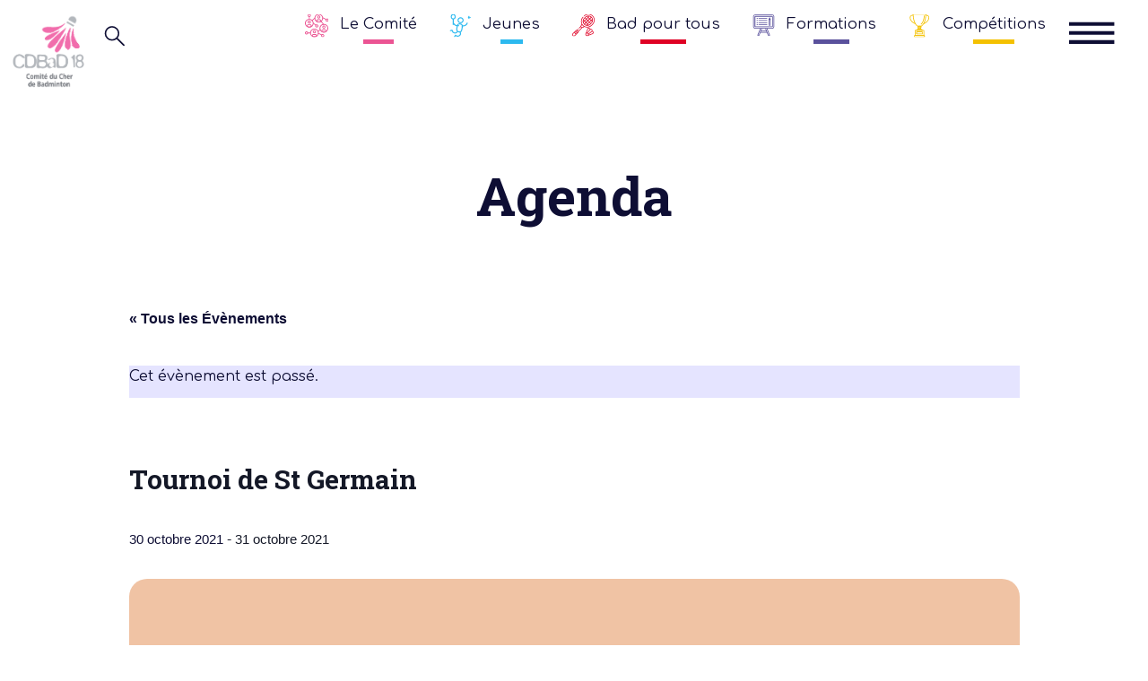

--- FILE ---
content_type: text/html; charset=UTF-8
request_url: https://cdbad18.org/evenement/tournoi-de-st-germain/
body_size: 33634
content:
<!DOCTYPE html>
<html lang="fr-FR">

<head>
  <meta charset="UTF-8">
  <meta name="viewport" content="width=device-width, initial-scale=1.0, shrink-to-fit=no">
  <meta http-equiv="X-UA-Compatible" content="ie=edge">
  <meta name="description" content="Site officiel du comité départemental du Cher de Badminton">
  <link rel="shortcut icon" type="image/x-icon" href="/favicon.ico">

  <title>Évènements en janvier 2026 &#8211; Comité de badminton du Cher</title>
<link rel='stylesheet' id='tribe-events-views-v2-bootstrap-datepicker-styles-css' href='https://cdbad18.org/wp-content/plugins/the-events-calendar/vendor/bootstrap-datepicker/css/bootstrap-datepicker.standalone.min.css?ver=6.8.1' type='text/css' media='all' />
<link rel='stylesheet' id='tec-variables-skeleton-css' href='https://cdbad18.org/wp-content/plugins/the-events-calendar/common/src/resources/css/variables-skeleton.min.css?ver=6.3.1' type='text/css' media='all' />
<link rel='stylesheet' id='tribe-common-skeleton-style-css' href='https://cdbad18.org/wp-content/plugins/the-events-calendar/common/src/resources/css/common-skeleton.min.css?ver=6.3.1' type='text/css' media='all' />
<link rel='stylesheet' id='tribe-tooltipster-css-css' href='https://cdbad18.org/wp-content/plugins/the-events-calendar/common/vendor/tooltipster/tooltipster.bundle.min.css?ver=6.3.1' type='text/css' media='all' />
<link rel='stylesheet' id='tribe-events-views-v2-skeleton-css' href='https://cdbad18.org/wp-content/plugins/the-events-calendar/src/resources/css/views-skeleton.min.css?ver=6.8.1' type='text/css' media='all' />
<link rel='stylesheet' id='tec-variables-full-css' href='https://cdbad18.org/wp-content/plugins/the-events-calendar/common/src/resources/css/variables-full.min.css?ver=6.3.1' type='text/css' media='all' />
<link rel='stylesheet' id='tribe-common-full-style-css' href='https://cdbad18.org/wp-content/plugins/the-events-calendar/common/src/resources/css/common-full.min.css?ver=6.3.1' type='text/css' media='all' />
<link rel='stylesheet' id='tribe-events-views-v2-full-css' href='https://cdbad18.org/wp-content/plugins/the-events-calendar/src/resources/css/views-full.min.css?ver=6.8.1' type='text/css' media='all' />
<link rel='stylesheet' id='tribe-events-views-v2-print-css' href='https://cdbad18.org/wp-content/plugins/the-events-calendar/src/resources/css/views-print.min.css?ver=6.8.1' type='text/css' media='print' />
<meta name='robots' content='max-image-preview:large' />
<link rel="alternate" title="oEmbed (JSON)" type="application/json+oembed" href="https://cdbad18.org/wp-json/oembed/1.0/embed?url=https%3A%2F%2Fcdbad18.org%2Fevenement%2Ftournoi-de-st-germain%2F" />
<link rel="alternate" title="oEmbed (XML)" type="text/xml+oembed" href="https://cdbad18.org/wp-json/oembed/1.0/embed?url=https%3A%2F%2Fcdbad18.org%2Fevenement%2Ftournoi-de-st-germain%2F&#038;format=xml" />
<style id='wp-img-auto-sizes-contain-inline-css' type='text/css'>
img:is([sizes=auto i],[sizes^="auto," i]){contain-intrinsic-size:3000px 1500px}
/*# sourceURL=wp-img-auto-sizes-contain-inline-css */
</style>
<link rel='stylesheet' id='tribe-events-v2-single-skeleton-css' href='https://cdbad18.org/wp-content/plugins/the-events-calendar/src/resources/css/tribe-events-single-skeleton.min.css?ver=6.8.1' type='text/css' media='all' />
<link rel='stylesheet' id='tribe-events-v2-single-skeleton-full-css' href='https://cdbad18.org/wp-content/plugins/the-events-calendar/src/resources/css/tribe-events-single-full.min.css?ver=6.8.1' type='text/css' media='all' />
<style id='wp-emoji-styles-inline-css' type='text/css'>

	img.wp-smiley, img.emoji {
		display: inline !important;
		border: none !important;
		box-shadow: none !important;
		height: 1em !important;
		width: 1em !important;
		margin: 0 0.07em !important;
		vertical-align: -0.1em !important;
		background: none !important;
		padding: 0 !important;
	}
/*# sourceURL=wp-emoji-styles-inline-css */
</style>
<link rel='stylesheet' id='wp-block-library-css' href='https://cdbad18.org/wp-includes/css/dist/block-library/style.min.css?ver=6.9' type='text/css' media='all' />
<style id='global-styles-inline-css' type='text/css'>
:root{--wp--preset--aspect-ratio--square: 1;--wp--preset--aspect-ratio--4-3: 4/3;--wp--preset--aspect-ratio--3-4: 3/4;--wp--preset--aspect-ratio--3-2: 3/2;--wp--preset--aspect-ratio--2-3: 2/3;--wp--preset--aspect-ratio--16-9: 16/9;--wp--preset--aspect-ratio--9-16: 9/16;--wp--preset--color--black: #000000;--wp--preset--color--cyan-bluish-gray: #abb8c3;--wp--preset--color--white: #ffffff;--wp--preset--color--pale-pink: #f78da7;--wp--preset--color--vivid-red: #cf2e2e;--wp--preset--color--luminous-vivid-orange: #ff6900;--wp--preset--color--luminous-vivid-amber: #fcb900;--wp--preset--color--light-green-cyan: #7bdcb5;--wp--preset--color--vivid-green-cyan: #00d084;--wp--preset--color--pale-cyan-blue: #8ed1fc;--wp--preset--color--vivid-cyan-blue: #0693e3;--wp--preset--color--vivid-purple: #9b51e0;--wp--preset--gradient--vivid-cyan-blue-to-vivid-purple: linear-gradient(135deg,rgb(6,147,227) 0%,rgb(155,81,224) 100%);--wp--preset--gradient--light-green-cyan-to-vivid-green-cyan: linear-gradient(135deg,rgb(122,220,180) 0%,rgb(0,208,130) 100%);--wp--preset--gradient--luminous-vivid-amber-to-luminous-vivid-orange: linear-gradient(135deg,rgb(252,185,0) 0%,rgb(255,105,0) 100%);--wp--preset--gradient--luminous-vivid-orange-to-vivid-red: linear-gradient(135deg,rgb(255,105,0) 0%,rgb(207,46,46) 100%);--wp--preset--gradient--very-light-gray-to-cyan-bluish-gray: linear-gradient(135deg,rgb(238,238,238) 0%,rgb(169,184,195) 100%);--wp--preset--gradient--cool-to-warm-spectrum: linear-gradient(135deg,rgb(74,234,220) 0%,rgb(151,120,209) 20%,rgb(207,42,186) 40%,rgb(238,44,130) 60%,rgb(251,105,98) 80%,rgb(254,248,76) 100%);--wp--preset--gradient--blush-light-purple: linear-gradient(135deg,rgb(255,206,236) 0%,rgb(152,150,240) 100%);--wp--preset--gradient--blush-bordeaux: linear-gradient(135deg,rgb(254,205,165) 0%,rgb(254,45,45) 50%,rgb(107,0,62) 100%);--wp--preset--gradient--luminous-dusk: linear-gradient(135deg,rgb(255,203,112) 0%,rgb(199,81,192) 50%,rgb(65,88,208) 100%);--wp--preset--gradient--pale-ocean: linear-gradient(135deg,rgb(255,245,203) 0%,rgb(182,227,212) 50%,rgb(51,167,181) 100%);--wp--preset--gradient--electric-grass: linear-gradient(135deg,rgb(202,248,128) 0%,rgb(113,206,126) 100%);--wp--preset--gradient--midnight: linear-gradient(135deg,rgb(2,3,129) 0%,rgb(40,116,252) 100%);--wp--preset--font-size--small: 13px;--wp--preset--font-size--medium: 20px;--wp--preset--font-size--large: 36px;--wp--preset--font-size--x-large: 42px;--wp--preset--spacing--20: 0.44rem;--wp--preset--spacing--30: 0.67rem;--wp--preset--spacing--40: 1rem;--wp--preset--spacing--50: 1.5rem;--wp--preset--spacing--60: 2.25rem;--wp--preset--spacing--70: 3.38rem;--wp--preset--spacing--80: 5.06rem;--wp--preset--shadow--natural: 6px 6px 9px rgba(0, 0, 0, 0.2);--wp--preset--shadow--deep: 12px 12px 50px rgba(0, 0, 0, 0.4);--wp--preset--shadow--sharp: 6px 6px 0px rgba(0, 0, 0, 0.2);--wp--preset--shadow--outlined: 6px 6px 0px -3px rgb(255, 255, 255), 6px 6px rgb(0, 0, 0);--wp--preset--shadow--crisp: 6px 6px 0px rgb(0, 0, 0);}:where(.is-layout-flex){gap: 0.5em;}:where(.is-layout-grid){gap: 0.5em;}body .is-layout-flex{display: flex;}.is-layout-flex{flex-wrap: wrap;align-items: center;}.is-layout-flex > :is(*, div){margin: 0;}body .is-layout-grid{display: grid;}.is-layout-grid > :is(*, div){margin: 0;}:where(.wp-block-columns.is-layout-flex){gap: 2em;}:where(.wp-block-columns.is-layout-grid){gap: 2em;}:where(.wp-block-post-template.is-layout-flex){gap: 1.25em;}:where(.wp-block-post-template.is-layout-grid){gap: 1.25em;}.has-black-color{color: var(--wp--preset--color--black) !important;}.has-cyan-bluish-gray-color{color: var(--wp--preset--color--cyan-bluish-gray) !important;}.has-white-color{color: var(--wp--preset--color--white) !important;}.has-pale-pink-color{color: var(--wp--preset--color--pale-pink) !important;}.has-vivid-red-color{color: var(--wp--preset--color--vivid-red) !important;}.has-luminous-vivid-orange-color{color: var(--wp--preset--color--luminous-vivid-orange) !important;}.has-luminous-vivid-amber-color{color: var(--wp--preset--color--luminous-vivid-amber) !important;}.has-light-green-cyan-color{color: var(--wp--preset--color--light-green-cyan) !important;}.has-vivid-green-cyan-color{color: var(--wp--preset--color--vivid-green-cyan) !important;}.has-pale-cyan-blue-color{color: var(--wp--preset--color--pale-cyan-blue) !important;}.has-vivid-cyan-blue-color{color: var(--wp--preset--color--vivid-cyan-blue) !important;}.has-vivid-purple-color{color: var(--wp--preset--color--vivid-purple) !important;}.has-black-background-color{background-color: var(--wp--preset--color--black) !important;}.has-cyan-bluish-gray-background-color{background-color: var(--wp--preset--color--cyan-bluish-gray) !important;}.has-white-background-color{background-color: var(--wp--preset--color--white) !important;}.has-pale-pink-background-color{background-color: var(--wp--preset--color--pale-pink) !important;}.has-vivid-red-background-color{background-color: var(--wp--preset--color--vivid-red) !important;}.has-luminous-vivid-orange-background-color{background-color: var(--wp--preset--color--luminous-vivid-orange) !important;}.has-luminous-vivid-amber-background-color{background-color: var(--wp--preset--color--luminous-vivid-amber) !important;}.has-light-green-cyan-background-color{background-color: var(--wp--preset--color--light-green-cyan) !important;}.has-vivid-green-cyan-background-color{background-color: var(--wp--preset--color--vivid-green-cyan) !important;}.has-pale-cyan-blue-background-color{background-color: var(--wp--preset--color--pale-cyan-blue) !important;}.has-vivid-cyan-blue-background-color{background-color: var(--wp--preset--color--vivid-cyan-blue) !important;}.has-vivid-purple-background-color{background-color: var(--wp--preset--color--vivid-purple) !important;}.has-black-border-color{border-color: var(--wp--preset--color--black) !important;}.has-cyan-bluish-gray-border-color{border-color: var(--wp--preset--color--cyan-bluish-gray) !important;}.has-white-border-color{border-color: var(--wp--preset--color--white) !important;}.has-pale-pink-border-color{border-color: var(--wp--preset--color--pale-pink) !important;}.has-vivid-red-border-color{border-color: var(--wp--preset--color--vivid-red) !important;}.has-luminous-vivid-orange-border-color{border-color: var(--wp--preset--color--luminous-vivid-orange) !important;}.has-luminous-vivid-amber-border-color{border-color: var(--wp--preset--color--luminous-vivid-amber) !important;}.has-light-green-cyan-border-color{border-color: var(--wp--preset--color--light-green-cyan) !important;}.has-vivid-green-cyan-border-color{border-color: var(--wp--preset--color--vivid-green-cyan) !important;}.has-pale-cyan-blue-border-color{border-color: var(--wp--preset--color--pale-cyan-blue) !important;}.has-vivid-cyan-blue-border-color{border-color: var(--wp--preset--color--vivid-cyan-blue) !important;}.has-vivid-purple-border-color{border-color: var(--wp--preset--color--vivid-purple) !important;}.has-vivid-cyan-blue-to-vivid-purple-gradient-background{background: var(--wp--preset--gradient--vivid-cyan-blue-to-vivid-purple) !important;}.has-light-green-cyan-to-vivid-green-cyan-gradient-background{background: var(--wp--preset--gradient--light-green-cyan-to-vivid-green-cyan) !important;}.has-luminous-vivid-amber-to-luminous-vivid-orange-gradient-background{background: var(--wp--preset--gradient--luminous-vivid-amber-to-luminous-vivid-orange) !important;}.has-luminous-vivid-orange-to-vivid-red-gradient-background{background: var(--wp--preset--gradient--luminous-vivid-orange-to-vivid-red) !important;}.has-very-light-gray-to-cyan-bluish-gray-gradient-background{background: var(--wp--preset--gradient--very-light-gray-to-cyan-bluish-gray) !important;}.has-cool-to-warm-spectrum-gradient-background{background: var(--wp--preset--gradient--cool-to-warm-spectrum) !important;}.has-blush-light-purple-gradient-background{background: var(--wp--preset--gradient--blush-light-purple) !important;}.has-blush-bordeaux-gradient-background{background: var(--wp--preset--gradient--blush-bordeaux) !important;}.has-luminous-dusk-gradient-background{background: var(--wp--preset--gradient--luminous-dusk) !important;}.has-pale-ocean-gradient-background{background: var(--wp--preset--gradient--pale-ocean) !important;}.has-electric-grass-gradient-background{background: var(--wp--preset--gradient--electric-grass) !important;}.has-midnight-gradient-background{background: var(--wp--preset--gradient--midnight) !important;}.has-small-font-size{font-size: var(--wp--preset--font-size--small) !important;}.has-medium-font-size{font-size: var(--wp--preset--font-size--medium) !important;}.has-large-font-size{font-size: var(--wp--preset--font-size--large) !important;}.has-x-large-font-size{font-size: var(--wp--preset--font-size--x-large) !important;}
/*# sourceURL=global-styles-inline-css */
</style>

<style id='classic-theme-styles-inline-css' type='text/css'>
/*! This file is auto-generated */
.wp-block-button__link{color:#fff;background-color:#32373c;border-radius:9999px;box-shadow:none;text-decoration:none;padding:calc(.667em + 2px) calc(1.333em + 2px);font-size:1.125em}.wp-block-file__button{background:#32373c;color:#fff;text-decoration:none}
/*# sourceURL=/wp-includes/css/classic-themes.min.css */
</style>
<link rel='stylesheet' id='style-css' href='https://cdbad18.org/wp-content/themes/cdbad18/style.css?ver=6.9' type='text/css' media='all' />
<link rel='stylesheet' id='normalize-css' href='https://cdbad18.org/wp-content/themes/cdbad18/css/normalize.css?ver=6.9' type='text/css' media='all' />
<link rel='stylesheet' id='base-css' href='https://cdbad18.org/wp-content/themes/cdbad18/css/base.css?ver=6.9' type='text/css' media='all' />
<link rel='stylesheet' id='bs-css' href='https://cdbad18.org/wp-content/themes/cdbad18/css/bootstrap.css?ver=6.9' type='text/css' media='all' />
<link rel='stylesheet' id='menu-css' href='https://cdbad18.org/wp-content/themes/cdbad18/css/menu.css?ver=6.9' type='text/css' media='all' />
<link rel='stylesheet' id='agenda-css' href='https://cdbad18.org/wp-content/themes/cdbad18/css/colors.css?ver=6.9' type='text/css' media='all' />
<link rel='stylesheet' id='css-css' href='https://cdbad18.org/wp-content/themes/cdbad18/css/main.css?ver=6.9' type='text/css' media='all' />
<link rel='stylesheet' id='responsive-css' href='https://cdbad18.org/wp-content/themes/cdbad18/css/responsive.css?ver=6.9' type='text/css' media='all' />
<script type="text/javascript" src="https://cdbad18.org/wp-includes/js/jquery/jquery.min.js?ver=3.7.1" id="jquery-core-js"></script>
<script type="text/javascript" src="https://cdbad18.org/wp-includes/js/jquery/jquery-migrate.min.js?ver=3.4.1" id="jquery-migrate-js"></script>
<script type="text/javascript" src="https://cdbad18.org/wp-content/plugins/the-events-calendar/common/src/resources/js/tribe-common.min.js?ver=6.3.1" id="tribe-common-js"></script>
<script type="text/javascript" src="https://cdbad18.org/wp-content/plugins/the-events-calendar/src/resources/js/views/breakpoints.min.js?ver=6.8.1" id="tribe-events-views-v2-breakpoints-js"></script>
<script type="text/javascript" src="https://cdbad18.org/wp-content/themes/cdbad18/js/main.js?ver=6.9" id="main-js"></script>
<script type="text/javascript" src="https://cdbad18.org/wp-content/themes/cdbad18/js/menu.js?ver=6.9" id="menu-js"></script>
<script type="text/javascript" src="https://cdbad18.org/wp-content/themes/cdbad18/js/tweenmax.min.js?ver=6.9" id="tweenmax-js"></script>
<link rel="https://api.w.org/" href="https://cdbad18.org/wp-json/" /><link rel="alternate" title="JSON" type="application/json" href="https://cdbad18.org/wp-json/wp/v2/tribe_events/1030" /><link rel="EditURI" type="application/rsd+xml" title="RSD" href="https://cdbad18.org/xmlrpc.php?rsd" />
<meta name="generator" content="WordPress 6.9" />
<link rel="canonical" href="https://cdbad18.org/evenement/tournoi-de-st-germain/" />
<link rel='shortlink' href='https://cdbad18.org/?p=1030' />
<meta name="tec-api-version" content="v1"><meta name="tec-api-origin" content="https://cdbad18.org"><link rel="alternate" href="https://cdbad18.org/wp-json/tribe/events/v1/events/1030" /><link rel="apple-touch-icon" sizes="180x180" href="/wp-content/uploads/fbrfg/apple-touch-icon.png">
<link rel="icon" type="image/png" sizes="32x32" href="/wp-content/uploads/fbrfg/favicon-32x32.png">
<link rel="icon" type="image/png" sizes="16x16" href="/wp-content/uploads/fbrfg/favicon-16x16.png">
<link rel="manifest" href="/wp-content/uploads/fbrfg/site.webmanifest">
<link rel="mask-icon" href="/wp-content/uploads/fbrfg/safari-pinned-tab.svg" color="#5bbad5">
<link rel="shortcut icon" href="/wp-content/uploads/fbrfg/favicon.ico">
<meta name="msapplication-TileColor" content="#603cba">
<meta name="msapplication-config" content="/wp-content/uploads/fbrfg/browserconfig.xml">
<meta name="theme-color" content="#ffffff"><!-- Analytics by WP Statistics - https://wp-statistics.com -->
<script type="application/ld+json">
[{"@context":"http://schema.org","@type":"Event","name":"Tournoi de St Germain","description":"","url":"https://cdbad18.org/evenement/tournoi-de-st-germain/","eventAttendanceMode":"https://schema.org/OfflineEventAttendanceMode","eventStatus":"https://schema.org/EventScheduled","startDate":"2021-10-30T00:00:00+02:00","endDate":"2021-10-31T23:59:59+01:00","location":{"@type":"Place","name":"Saint-Germain-du-Puy, 18390 Saint-Germain-du-Puy, France","description":"","url":"","address":{"@type":"PostalAddress"},"telephone":"","sameAs":""},"performer":"Organization"}]
</script></head>

<body data-rsssl=1 class="wp-singular tribe_events-template-default single single-tribe_events postid-1030 wp-theme-cdbad18 page-clair tribe-events-page-template tribe-no-js tribe-filter-live events-single tribe-events-style-full tribe-events-style-theme">

  <header class="container-fluid">
    <div class="row topbar">
      <!-- Logo -->
      <div class="col-4 col-sm-3 col-md-2 col-lg-1 flex">
        <a href="https://cdbad18.org">
          <img src="https://cdbad18.org/wp-content/themes/cdbad18/img/logo18.png"
            alt="logo du comité départemental de badminton du Cher" class="logo-png">
        </a>
      </div>
      <!-- Loupe -->
      <div class="col-5 col-sm-6 col-md-5 col-lg-2 searchbar-container">
        <form role="search" method="get" id="searchform" class="searchform" action="https://cdbad18.org/">

  <div class="searchtopbar">
    
    <input class="inputtopbar" type="text" value="bad" name="s" id="s">
    <svg viewBox="0 0 700 100" class="magnifying-glass">
      <path class="magnifying-glass-path"
        d="m 59.123035,59.123035 c -10.561361,10.56136 -27.684709,10.56136 -38.24607,0 -10.56136,-10.561361 -10.56136,-27.684709 0,-38.24607 10.561361,-10.56136 27.684709,-10.56136 38.24607,0 10.56136,10.561361 10.56136,27.684709 0,38.24607 l 28.876965,28.876965 c 6.304625,7.101523 5.754679,-0.187815 13.07143,-0.5 h 582.04101" />
      <path class="x"
        d="m 673.46803,25.714286 -37.17876,38.816532 c 0,0 -5.08857,5.60515 -5.68529,11.841734 -1.06622,11.143538 13.02902,11.127448 13.02902,11.127448" />
      <path class="x"
        d="m 635.08021,25.714286 37.17876,38.816532 c 0,0 5.08857,5.60515 5.68529,11.841734 1.06622,11.143538 -13.02902,11.127448 -13.02902,11.127448" />
    </svg>
    <input type="submit" id="searchsubmit" value="⟶">
    <div class="overlay overlay-1topbar"></div>
    <div class="overlay overlay-2topbar"></div>
  </div>

</form>      </div>
      <!-- Menu topbar -->
      <div class="d-none d-lg-block col-lg-8 menu-main-axe">

        <nav class="menu-barre-horizontale-container"><li id="menu-item-503" class="axe-connaitre main-menu-topbar hover-rowtopbar menu-item menu-item-type-post_type menu-item-object-page menu-item-has-children menu-item-503"><a href="https://cdbad18.org/about/">Le Comité</a>
<ul class="sub-menu">
	<li id="menu-item-715" class="menu-item menu-item-type-custom menu-item-object-custom menu-item-715"><a href="https://cdbad18.org/about/">Nous connaître</a></li>
	<li id="menu-item-716" class="menu-item menu-item-type-custom menu-item-object-custom menu-item-716"><a href="https://cdbad18.org/about/#projet">Notre projet</a></li>
</ul>
</li>
<li id="menu-item-686" class="axe-construire main-menu-topbar hover-rowtopbar menu-item menu-item-type-post_type menu-item-object-page menu-item-has-children menu-item-686"><a href="https://cdbad18.org/jeunes/">Jeunes</a>
<ul class="sub-menu">
	<li id="menu-item-689" class="menu-item menu-item-type-post_type menu-item-object-page menu-item-689"><a href="https://cdbad18.org/jeunes/plateau-jeunes/">Plateau jeunes</a></li>
	<li id="menu-item-690" class="menu-item menu-item-type-post_type menu-item-object-page menu-item-690"><a href="https://cdbad18.org/?page_id=654">Stages</a></li>
	<li id="menu-item-688" class="menu-item menu-item-type-post_type menu-item-object-page menu-item-688"><a href="https://cdbad18.org/jeunes/detection-departementale/">Détection départementale</a></li>
</ul>
</li>
<li id="menu-item-691" class="axe-jouer main-menu-topbar hover-rowtopbar menu-item menu-item-type-post_type menu-item-object-page menu-item-has-children menu-item-691"><a href="https://cdbad18.org/bad-pour-tous/">Bad pour tous</a>
<ul class="sub-menu">
	<li id="menu-item-692" class="menu-item menu-item-type-post_type menu-item-object-page menu-item-692"><a href="https://cdbad18.org/bad-pour-tous/action-de-bassin/">Action de bassin</a></li>
	<li id="menu-item-693" class="menu-item menu-item-type-post_type menu-item-object-page menu-item-693"><a href="https://cdbad18.org/bad-pour-tous/dispositifs-federaux/">Dispositifs fédéraux</a></li>
</ul>
</li>
<li id="menu-item-695" class="axe-former main-menu-topbar hover-rowtopbar menu-item menu-item-type-post_type menu-item-object-page menu-item-has-children menu-item-695"><a href="https://cdbad18.org/formations/">Formations</a>
<ul class="sub-menu">
	<li id="menu-item-697" class="menu-item menu-item-type-post_type menu-item-object-page menu-item-697"><a href="https://cdbad18.org/formations/encadrant/">Encadrant</a></li>
	<li id="menu-item-698" class="menu-item menu-item-type-post_type menu-item-object-page menu-item-698"><a href="https://cdbad18.org/formations/officiel-technique/">Officiel technique</a></li>
</ul>
</li>
<li id="menu-item-699" class="axe-progresser main-menu-topbar hover-rowtopbar menu-item menu-item-type-post_type menu-item-object-page menu-item-has-children menu-item-699"><a href="https://cdbad18.org/competitions/">Compétitions</a>
<ul class="sub-menu">
	<li id="menu-item-701" class="menu-item menu-item-type-post_type menu-item-object-page menu-item-701"><a href="https://cdbad18.org/competitions/jeune/">Jeune</a></li>
	<li id="menu-item-700" class="menu-item menu-item-type-post_type menu-item-object-page menu-item-700"><a href="https://cdbad18.org/competitions/adulte/">Adulte</a></li>
</ul>
</li>
</nav>

      </div>
      <!-- Burger menu -->
      <div class="col-2 col-md-4 col-lg-1">
        <div class="w-100 d-block h-100">
          <svg class="hidden">
            <symbol id="icon-menu" viewBox="0 0 119 25">
              <title>menu</title>
              <path class="clearHeader"
                d="M0,0 L36,0 L100,0 L100,8 L00,8  Z  L0,20 L100,20 L100,28 L0,28  Z  L0,40 L100,40 L100,48 L0,48" />

            </symbol>


            <symbol id="icon-close" viewBox="0 0 24 24">
              <title>close</title>
              <path
                d="M24 1.485L22.515 0 12 10.515 1.485 0 0 1.485 10.515 12 0 22.515 1.485 24 12 13.484 22.515 24 24 22.515 13.484 12z" />
            </symbol>
          </svg>
          <nav class="menu">
            <!-- Main nav -->
            <div class="menu__item menu__item--1" data-direction="bt">
              <div class="menu__item-inner">
                <div class="mainmenu">
                  <ul class="main-menu">

                    <li class=""></li>
                    <li class=""><a href="https://cdbad18.org/about/"
                        class="mainmenu__item showcase-comite">
                        <svg xmlns="http://www.w3.org/2000/svg" viewBox="0 0 512 512" xmlns:v="https://vecta.io/nano">
                          <path d="M477.867 102.4c-18.825 0-34.133 15.309-34.133 34.133s15.309 34.133 34.133 34.133S512 155.358 512 136.533 496.691 102.4 477.867 102.4zm0 51.2c-9.412 0-17.067-7.654-17.067-17.067s7.654-17.067 17.067-17.067 17.067 7.654 17.067 17.067-7.655 17.067-17.067 17.067zM34.133 384C15.309 384 0 399.309 0 418.133s15.309 34.133 34.133 34.133 34.133-15.309 34.133-34.133S52.958 384 34.133 384zm0 51.2c-9.412 0-17.067-7.654-17.067-17.067s7.654-17.067 17.067-17.067S51.2 408.72 51.2 418.133 43.546 435.2 34.133 435.2z" />
                          <path d="M461.321 113.186l-73.617-35.541c-4.25-2.057-9.344-.265-11.392 3.977s-.265 9.344 3.977 11.392l73.617 35.541c1.195.58 2.458.853 3.703.853 3.174 0 6.221-1.775 7.688-4.83 2.048-4.241.265-9.344-3.976-11.392zM384 443.733c-18.825 0-34.133 15.309-34.133 34.133S365.175 512 384 512s34.133-15.309 34.133-34.133-15.308-34.134-34.133-34.134zm0 51.2c-9.412 0-17.067-7.654-17.067-17.067S374.588 460.8 384 460.8s17.067 7.654 17.067 17.067-7.655 17.066-17.067 17.066z" />
                          <path d="M367.454 454.52l-73.617-35.541a8.52 8.52 0 0 0-11.392 3.977c-2.048 4.241-.265 9.344 3.977 11.392l73.617 35.541c1.195.58 2.458.853 3.703.853 3.174 0 6.221-1.775 7.689-4.83a8.54 8.54 0 0 0-3.977-11.392zM256 230.4c-18.825 0-34.133 15.309-34.133 34.133s15.309 34.133 34.133 34.133 34.133-15.309 34.133-34.133S274.825 230.4 256 230.4zm0 51.2c-9.412 0-17.067-7.654-17.067-17.067s7.654-17.067 17.067-17.067 17.067 7.654 17.067 17.067S265.412 281.6 256 281.6z" />
                          <path d="M240.998 242.142l-56.55-44.075c-3.721-2.876-9.079-2.236-11.981 1.485a8.54 8.54 0 0 0 1.485 11.981l56.55 44.075c1.562 1.212 3.405 1.801 5.24 1.801a8.53 8.53 0 0 0 6.741-3.285c2.893-3.722 2.236-9.081-1.485-11.982zM409.6 221.867c-51.755 0-93.867 42.112-93.867 93.867s42.112 93.867 93.867 93.867 93.867-42.112 93.867-93.867-42.112-93.867-93.867-93.867zm0 170.666c-42.351 0-76.8-34.449-76.8-76.8s34.449-76.8 76.8-76.8 76.8 34.449 76.8 76.8-34.449 76.8-76.8 76.8z" />
                          <path d="M409.6 256c-18.825 0-34.133 15.309-34.133 34.133s15.309 34.133 34.133 34.133 34.133-15.309 34.133-34.133S428.425 256 409.6 256zm0 51.2c-9.412 0-17.067-7.654-17.067-17.067s7.654-17.067 17.067-17.067 17.067 7.654 17.067 17.067S419.012 307.2 409.6 307.2zm24.755 34.133h-49.51c-14.583 0-26.445 11.546-26.445 25.728v22.494a8.54 8.54 0 0 0 4.258 7.39C376.96 405.222 393.19 409.6 409.6 409.6s32.64-4.378 46.942-12.655c2.637-1.519 4.258-4.344 4.258-7.381V367.07c0-14.191-11.861-25.737-26.445-25.737zm9.378 43.136c-21.239 10.581-47.027 10.581-68.267 0V367.07c0-4.779 4.207-8.67 9.378-8.67h49.51c5.171 0 9.378 3.891 9.378 8.67v17.399zM204.8 324.267c-51.755 0-93.867 42.112-93.867 93.867S153.045 512 204.8 512s93.867-42.112 93.867-93.867-42.112-93.866-93.867-93.866zm0 170.666c-42.351 0-76.8-34.449-76.8-76.8s34.449-76.8 76.8-76.8 76.8 34.449 76.8 76.8-34.449 76.8-76.8 76.8zm0-136.533c-18.825 0-34.133 15.309-34.133 34.133s15.309 34.133 34.133 34.133 34.133-15.309 34.133-34.133S223.625 358.4 204.8 358.4zm0 51.2c-9.412 0-17.067-7.654-17.067-17.067s7.654-17.067 17.067-17.067 17.067 7.654 17.067 17.067S214.212 409.6 204.8 409.6z" />
                          <path d="M229.555 443.733h-49.51c-14.583 0-26.445 11.546-26.445 25.728v22.494a8.54 8.54 0 0 0 4.258 7.39C172.16 507.622 188.39 512 204.8 512s32.64-4.378 46.942-12.655c2.637-1.519 4.258-4.343 4.258-7.381V469.47c0-14.191-11.861-25.737-26.445-25.737zm9.378 43.136c-21.24 10.581-47.027 10.581-68.267 0V469.47c0-4.779 4.207-8.67 9.378-8.67h49.51c5.171 0 9.378 3.891 9.378 8.67v17.399zM93.867 110.933C42.112 110.933 0 153.045 0 204.8s42.112 93.867 93.867 93.867 93.867-42.112 93.867-93.867-42.113-93.867-93.867-93.867zm0 170.667c-42.351 0-76.8-34.449-76.8-76.8s34.449-76.8 76.8-76.8 76.8 34.449 76.8 76.8-34.449 76.8-76.8 76.8z" />
                          <path d="M93.867 145.067c-18.825 0-34.133 15.309-34.133 34.133s15.309 34.133 34.133 34.133S128 198.024 128 179.2s-15.309-34.133-34.133-34.133zm0 51.2c-9.412 0-17.067-7.654-17.067-17.067s7.654-17.067 17.067-17.067 17.067 7.654 17.067 17.067-7.655 17.067-17.067 17.067zm24.755 34.133h-49.51c-14.583 0-26.445 11.546-26.445 25.728v22.494a8.54 8.54 0 0 0 4.258 7.39c14.302 8.277 30.532 12.655 46.942 12.655s32.64-4.378 46.942-12.655c2.637-1.519 4.258-4.344 4.258-7.381v-22.494c0-14.191-11.862-25.737-26.445-25.737zM128 273.536c-21.239 10.581-47.027 10.581-68.267 0v-17.399c0-4.779 4.207-8.67 9.378-8.67h49.51c5.171 0 9.378 3.891 9.378 8.67v17.399zM298.667 0C246.912 0 204.8 42.112 204.8 93.867s42.112 93.867 93.867 93.867 93.867-42.112 93.867-93.867S350.421 0 298.667 0zm0 170.667c-42.351 0-76.8-34.449-76.8-76.8s34.449-76.8 76.8-76.8 76.8 34.449 76.8 76.8-34.449 76.8-76.8 76.8zm0-136.534c-18.825 0-34.133 15.309-34.133 34.133s15.309 34.133 34.133 34.133S332.8 87.091 332.8 68.267s-15.309-34.134-34.133-34.134zm0 51.2c-9.412 0-17.067-7.654-17.067-17.067s7.654-17.067 17.067-17.067 17.067 7.654 17.067 17.067-7.655 17.067-17.067 17.067z" />
                          <path d="M323.422 119.467h-49.51c-14.583 0-26.445 11.546-26.445 25.728v22.494a8.54 8.54 0 0 0 4.258 7.39c14.302 8.277 30.532 12.655 46.942 12.655s32.64-4.378 46.942-12.655c2.637-1.519 4.258-4.344 4.258-7.381v-22.494c0-14.192-11.862-25.737-26.445-25.737zm9.378 43.136c-21.239 10.581-47.027 10.581-68.267 0v-17.399c0-4.779 4.207-8.67 9.378-8.67h49.51c5.171 0 9.378 3.891 9.378 8.67v17.399zM219.827 88.311c-3.063-3.567-8.448-3.994-12.032-.93l-59.136 50.603c-3.584 3.063-4.002 8.448-.939 12.032a8.52 8.52 0 0 0 6.485 2.987 8.49 8.49 0 0 0 5.547-2.057l59.136-50.603c3.585-3.063 4.003-8.448.939-12.032z" />
                          <path d="M407.893 225.289l-51.2-68.267c-2.825-3.78-8.175-4.523-11.947-1.707a8.53 8.53 0 0 0-1.707 11.938l51.2 68.267c1.681 2.236 4.241 3.413 6.835 3.413 1.775 0 3.576-.555 5.112-1.707 3.772-2.824 4.532-8.174 1.707-11.937zM337.86 343.953c-2.825-3.772-8.175-4.531-11.947-1.707l-47.667 35.746a8.53 8.53 0 0 0-1.707 11.938c1.681 2.236 4.241 3.413 6.835 3.413a8.54 8.54 0 0 0 5.112-1.707l47.667-35.746c3.772-2.823 4.532-8.174 1.707-11.937zM119.467 409.6H59.733c-4.71 0-8.533 3.814-8.533 8.533s3.823 8.533 8.533 8.533h59.733c4.71 0 8.533-3.814 8.533-8.533a8.53 8.53 0 0 0-8.532-8.533zM93.867 0C75.042 0 59.733 15.309 59.733 34.133s15.309 34.133 34.133 34.133 34.133-15.309 34.133-34.133S112.691 0 93.867 0zm0 51.2c-9.412 0-17.067-7.654-17.067-17.067s7.654-17.067 17.067-17.067 17.067 7.654 17.067 17.067S103.279 51.2 93.867 51.2z" />
                          <path d="M93.867 51.2c-4.71 0-8.533 3.814-8.533 8.533v59.733c0 4.719 3.823 8.533 8.533 8.533s8.533-3.814 8.533-8.533V59.733c0-4.719-3.823-8.533-8.533-8.533z" />
                        </svg>
                        <h2>Comité</h2>
                      </a></li>
                    <li class=""><a href="https://cdbad18.org/jeunes/"
                        class="mainmenu__item showcase-jeunes">
                        <svg xmlns="http://www.w3.org/2000/svg" viewBox="0 0 451.129 451.129" xmlns:v="https://vecta.io/nano">
                          <path d="M359.865 169.699c-5.246-1.732-10.9 1.111-12.634 6.355-10.318 31.201-39.274 48.844-74.894 46.29-.39-1.867-.848-3.681-1.412-5.42-7.665-23.64-30.619-29.508-47.214-31.864-5.521-.787-10.448-1.169-15.062-1.169-20.022 0-33.832 7.763-42.216 23.733-1.755 3.342-3.262 6.998-4.595 10.969-13.779-2.492-26.277-7.862-36.267-15.849-14.017-11.207-22.363-26.886-24.164-45.356v-50.843c22.347-4.372 37.218-23.504 37.218-49.495C138.626 25.593 117.444 0 91.408 0S44.19 25.593 44.19 57.051c0 25.991 14.871 45.122 37.218 49.495v99.684c0 5.523 4.478 10 10 10 5.25 0 9.547-4.048 9.959-9.192 3.487 4.074 7.386 7.867 11.716 11.329 12.251 9.795 27.348 16.461 43.866 19.654-1.589 8.216-2.957 17.37-4.4 27.571-5.325 37.386-3.059 58.539 7.825 73.012.251.334.52.651.78.977-8.986 16.906-26.565 21.478-39.834 19.994-17.356-1.937-37.279-14.697-41.142-44.701-.362-2.816-1.904-5.345-4.242-6.956a10 10 0 0 0-8.01-1.491l-32.417 7.781c-5.37 1.289-8.679 6.687-7.39 12.058a10 10 0 0 0 12.058 7.39l22.273-5.346c7.452 28.397 28.791 48.034 56.652 51.143 2.44.272 4.855.406 7.246.406 21.154-.002 39.989-10.485 50.71-27.91 6.152 2.905 13.445 4.93 22.098 6.147 4.635.652 8.838.969 12.85.969.628 0 1.23-.03 1.844-.046 12.91 21.399 4.845 40.708-6.739 51.213-15.276 13.854-41.364 18.153-65.208-3.466-2.102-1.907-4.919-2.826-7.741-2.539a10 10 0 0 0-7.062 4.064l-19.613 26.957a10 10 0 0 0 2.202 13.97c1.776 1.292 3.835 1.914 5.876 1.914 3.09 0 6.137-1.427 8.094-4.117l13.457-18.495c30.728 21.611 64.017 14.132 83.43-3.472 10.936-9.917 17.86-23.14 19.499-37.236 1.299-11.182-.727-22.438-5.861-33.147 21.798-10.037 30.369-36.578 35.445-72.436 2.166-15.213 3.86-28.37 4.164-39.775 1.783.083 3.56.141 5.322.141 16.68 0 32.395-3.735 46.148-11.051 19.595-10.423 33.757-27.439 40.955-49.208 1.736-5.246-1.11-10.903-6.353-12.637zM64.19 57.051C64.19 36.621 76.4 20 91.408 20s27.218 16.621 27.218 37.051c0 18.777-10.43 30.442-27.218 30.442S64.19 75.829 64.19 57.051zm185.638 222.366c-6.104 43.121-15.18 56.11-29.868 58.967-1.625-.208-3.299-.017-4.872.592-1.004.059-2.03.088-3.081.088-3.027 0-6.413-.26-10.064-.773-10.024-1.41-17.172-4.003-22.04-8.029a10.03 10.03 0 0 0-.825-.712 21.49 21.49 0 0 1-2.718-2.965c-7.149-9.507-8.386-27.447-4.008-58.18 1.576-11.141 3.047-20.473 4.627-28.268l2.946.055c5.521 0 11.122-.362 16.756-1.096a10 10 0 0 0 8.623-11.209c-.713-5.476-5.735-9.333-11.209-8.623-3.84.501-7.65.774-11.419.873 5.258-12.261 12.719-16.243 25.976-16.243 3.608 0 7.727.326 12.245.97 23.118 3.283 28.564 10.703 31.006 18.232 3.833 11.823 1.558 30.798-2.075 56.321zM422.586 66.522a10 10 0 0 0-12.975-5.627l-15.034 5.938 5.938-15.035a10 10 0 1 0-18.602-7.347L371.198 71.58a10 10 0 0 0 2.23 10.744l5.656 5.657c1.911 1.912 4.469 2.93 7.073 2.93a9.99 9.99 0 0 0 3.672-.7l27.13-10.715a10 10 0 0 0 5.627-12.974zM231.074 180.973c32.018 0 58.066-26.053 58.066-58.076 0-32.013-26.049-58.057-58.066-58.057s-58.07 26.044-58.07 58.057c0 32.024 26.05 58.076 58.07 58.076zm0-96.132c20.99 0 38.066 17.072 38.066 38.057 0 20.995-17.076 38.076-38.066 38.076s-38.07-17.081-38.07-38.076c0-20.985 17.078-38.057 38.07-38.057z" />
                        </svg>
                        <h2>Jeunes</h2>
                      </a></li>
                    <li class=""><a href="https://cdbad18.org/bad-pour-tous/"
                        class="mainmenu__item showcase-bad">
                        <svg id="Capa_1" enable-background="new 0 0 512.095 512.095" height="512" viewBox="0 0 512.095 512.095" width="512" xmlns="http://www.w3.org/2000/svg">
                          <g>
                            <path d="m489.429 419.916c-3.078-14.157-14.198-24.526-27.522-27.384 4.799-12.751 2.087-27.709-8.157-37.953-10.239-10.239-25.188-12.954-37.935-8.164-.892-4.173-2.534-8.196-4.912-11.894-5.175-8.045-13.173-13.593-22.518-15.621-19.07-4.143-37.994 7.856-42.451 26.815l-31.749 85.844c-.26.237-.532.459-.782.71-17.258 17.258-17.26 45.364 0 62.659 8.362 8.362 19.489 12.968 31.329 12.968 11.841 0 22.967-4.605 31.33-12.968.251-.251.472-.522.709-.782l85.84-31.776c18.957-4.429 30.964-23.349 26.818-42.454zm-46.286-54.731c8.034 8.034 8.091 21.056.195 29.176l-75.882 60.534-14.023-14.023 60.534-75.882c8.12-7.896 21.142-7.839 29.176.195zm-82.972-14.727c.12-.325.218-.657.292-.995 2.456-11.202 13.551-18.337 24.737-15.905 5.432 1.179 10.079 4.402 13.086 9.078 2.715 4.221 3.781 9.164 3.096 14.077l-58.755 73.652c-3.039-2.339-6.598-3.827-10.398-4.357zm-36.158 133.868c-11.418-11.441-11.42-30.036-.005-41.451.235-.235.485-.442.742-.638.013-.009.026-.02.039-.029 1.278-.958 2.8-1.445 4.326-1.445 1.85 0 3.699.704 5.107 2.112l3.911 3.911.008.008 23.468 23.468.017.017 3.842 3.842c1.348 1.341 2.092 3.143 2.094 5.074.002 1.493-.442 2.911-1.263 4.106-.051.068-.103.136-.152.206-.211.285-.437.561-.692.816-11.428 11.424-30.021 11.424-41.442.003zm134.865-36.492c-.343.074-.681.173-1.01.295l-75.547 27.966c-.529-3.807-2.019-7.368-4.354-10.397l73.643-58.748c10.653-1.48 20.841 5.478 23.16 16.149 2.432 11.205-4.697 22.302-15.892 24.735z" />
                            <g>
                              <path d="m470.504 41.543c-26.758-26.759-62.475-41.496-100.569-41.496s-73.811 14.737-100.569 41.496c-2.929 2.929-2.929 7.678 0 10.606 2.929 2.929 7.678 2.929 10.606 0 49.605-49.605 130.32-49.605 179.926 0 49.605 49.606 49.605 130.32 0 179.926l-26.442 26.442c-27.168 27.143-64.824 40.412-103.301 36.402-15.13-1.584-26.541-5.495-36.607-8.945-3.763-1.29-7.327-2.511-10.824-3.521-25.906-11.649-43.281-28.996-53.094-53.003-1.017-3.538-2.252-7.143-3.558-10.951-3.45-10.067-7.361-21.477-8.945-36.604-4.008-38.483 9.261-76.136 36.402-103.305 2.928-2.931 2.925-7.679-.005-10.606s-7.679-2.925-10.606.005c-30.35 30.379-45.188 72.462-40.71 115.464 1.761 16.823 6.149 29.624 9.674 39.909.949 2.769 1.857 5.422 2.642 7.939l-25.449 54.186-34.081 34.081c-2.929 2.929-2.929 7.678 0 10.606 2.929 2.929 7.678 2.929 10.606 0l29.706-29.706 16.27 16.27-77.665 77.64-16.245-16.245 23.973-23.996c2.927-2.931 2.925-7.679-.005-10.606s-7.679-2.925-10.607.005l-25.077 25.101c-2.172-.852-4.505-1.31-6.915-1.31-.01 0-.021 0-.032 0-5.044.008-9.766 1.97-13.278 5.506l-74.655 74.655c-7.138 7.121-11.07 16.621-11.07 26.75s3.932 19.629 11.058 26.738c7.122 7.139 16.622 11.071 26.751 11.071s19.629-3.932 26.744-11.064l74.645-74.644c3.553-3.53 5.515-8.252 5.523-13.296.004-2.421-.454-4.767-1.311-6.949l83.149-83.122 54.187-25.449c2.517.784 5.17 1.693 7.939 2.642 10.286 3.525 23.086 7.913 39.913 9.674 5.044.525 10.069.785 15.071.785 37.633-.001 73.574-14.706 100.392-41.497l26.444-26.444c55.453-55.455 55.453-145.686-.001-201.14zm-416.565 448.84c-4.287 4.298-10.016 6.665-16.13 6.665-6.115 0-11.844-2.367-16.145-6.677-4.297-4.288-6.664-10.017-6.664-16.133 0-6.115 2.367-11.844 6.671-16.137l26.202-26.202 32.275 32.275zm36.816-36.815-32.275-32.276 14.973-14.973 32.275 32.275zm37.853-37.853-12.274 12.274-32.275-32.275 12.291-12.291c.944-.951 2.083-1.094 2.679-1.095h.006c.605 0 1.758.146 2.725 1.112l26.848 26.848c.97.97 1.113 2.127 1.112 2.731-.001.595-.144 1.734-1.112 2.696zm95.155-108.002-19.428-19.428 18.349-39.071c9.56 16.401 23.123 29.774 40.497 39.986z" />
                              <path d="m270.057 241.989s0 .001 0 0c.001.001.001.001.001.001l.002.002c20.253 20.237 46.849 30.355 73.442 30.355s53.185-10.119 73.422-30.357l26.444-26.444c40.491-40.491 40.491-106.375 0-146.866-19.534-19.534-45.613-30.292-73.433-30.292s-53.898 10.758-73.433 30.292l-26.445 26.444c-40.474 40.475-40.476 106.356 0 146.865zm-12.889-94.27 14.219 14.219-16.165 16.165c-1.087-10.139-.434-20.428 1.946-30.384zm1.746 47.906 23.08-23.08 23.451 23.451-29.842 29.842c-7.684-9.101-13.246-19.387-16.689-30.213zm108.405-40.29 30.069-30.069 23.451 23.451-30.069 30.069zm12.845 34.057-30.055 30.055-23.451-23.451 30.055-30.055zm-23.451-44.664-23.451-23.451 30.069-30.069 23.451 23.451zm-10.607 10.607-30.055 30.055-23.451-23.451 30.055-30.055zm-59.897 81.109 29.842-29.842 23.451 23.451-23.081 23.081c-10.822-3.449-21.113-9.008-30.212-16.69zm57.291 20.911c-3.19 0-6.378-.192-9.553-.533l16.162-16.162 14.231 14.231c-6.841 1.638-13.839 2.465-20.84 2.464zm62.817-25.972c-7.79 7.789-16.683 13.811-26.176 18.096l-19.425-19.425 30.055-30.055 23.466 23.466zm26.444-26.444-7.919 7.919-23.466-23.466 30.069-30.069 19.421 19.421c-4.285 9.5-10.31 18.4-18.105 26.195zm23.518-41.997-14.226-14.226 16.163-16.163c1.091 10.139.448 20.43-1.937 30.389zm-1.757-47.908-23.076 23.076-23.451-23.451 29.829-29.829c7.686 9.096 13.25 19.384 16.698 30.204zm-27.304-40.811-29.829 29.829-23.451-23.451 23.074-23.074c10.825 3.445 21.108 9.009 30.206 16.696zm-57.283-20.919c3.191 0 6.38.189 9.557.53l-16.161 16.161-14.226-14.226c6.838-1.638 13.834-2.465 20.83-2.465zm-62.826 25.982c7.795-7.795 16.695-13.819 26.194-18.106l19.421 19.421-30.069 30.069-23.465-23.465zm-26.445 26.445 7.919-7.919 23.466 23.466-30.055 30.055-19.427-19.427c4.281-9.495 10.308-18.386 18.097-26.175z" />
                            </g>
                          </g>
                        </svg>
                        <h2>Bad pour tous</h2>
                      </a></li>
                    <li class=""><a href="https://cdbad18.org/formations/"
                        class="mainmenu__item showcase-formations">
                        <svg height="512" viewBox="0 0 64 64" width="512" xmlns="http://www.w3.org/2000/svg">
                          <g id="blackboard-board-classroom-pencil-chalkboard">
                            <path d="m57.05 2h-50.1a4.955 4.955 0 0 0 -4.95 4.95v30.1a4.955 4.955 0 0 0 4.95 4.95h14.57l-7.45 18.63a1.021 1.021 0 0 0 .1.93 1 1 0 0 0 .83.44h4a1 1 0 0 0 .93-.63l2.95-7.37h18.24l2.95 7.37a1 1 0 0 0 .93.63h4a1 1 0 0 0 .83-.44 1.021 1.021 0 0 0 .1-.93l-7.45-18.63h14.57a4.955 4.955 0 0 0 4.95-4.95v-30.1a4.955 4.955 0 0 0 -4.95-4.95zm-38.73 58h-1.84l7.2-18h1.84zm9.36-18h8.64l2.4 6h-13.44zm-4 10 .8-2h15.04l.8 2zm23.84 8h-1.84l-7.2-18h1.84zm12.48-22.95a2.949 2.949 0 0 1 -2.95 2.95h-50.1a2.949 2.949 0 0 1 -2.95-2.95v-30.1a2.949 2.949 0 0 1 2.95-2.95h50.1a2.949 2.949 0 0 1 2.95 2.95z" />
                            <path d="m56 6h-48a2.006 2.006 0 0 0 -2 2v28a2.006 2.006 0 0 0 2 2h48a2.006 2.006 0 0 0 2-2v-28a2.006 2.006 0 0 0 -2-2zm0 30h-48v-28h48z" />
                            <path d="m51.89 14.55-2-4a1.039 1.039 0 0 0 -1.78 0l-2 4a1 1 0 0 0 -.11.45v16a3 3 0 0 0 6 0v-16a1 1 0 0 0 -.11-.45zm-2.89-1.31.88 1.76h-1.76zm1 17.76a1 1 0 0 1 -2 0v-14h2z" />
                            <path d="m12 12h4v2h-4z" />
                            <path d="m18 12h24v2h-24z" />
                            <path d="m12 18h4v2h-4z" />
                            <path d="m18 18h24v2h-24z" />
                            <path d="m12 24h4v2h-4z" />
                            <path d="m18 24h24v2h-24z" />
                            <path d="m12 30h4v2h-4z" />
                            <path d="m18 30h24v2h-24z" />
                          </g>
                        </svg>
                        <h2>Formations</h2>
                      </a></li>
                    <li class=""><a href="https://cdbad18.org/competitions/"
                        class="mainmenu__item showcase-competitions">
                        <svg xmlns="http://www.w3.org/2000/svg" viewBox="0 0 512 512">
                          <path d="M405.2 20.6c-4.8 0-9.8 0.6-14.8 1.8l3.8 15.5c30.2-7.4 56.6 15.6 56.6 44.3 0 67.3-76.6 116.9-108.6 126.2l4.5 15.4c40.6-11.9 120.1-67.3 120.1-141.6C466.9 48.3 439.3 20.6 405.2 20.6z" />
                          <path d="M61.1 82.3c0-28.7 26.4-51.8 56.6-44.3l3.8-15.5c-40-9.8-76.4 21-76.4 59.8 0 74.3 79.5 129.7 120.1 141.6l4.5-15.4C137.7 199.2 61.1 149.6 61.1 82.3z" />
                          <path d="M283.7 297.8h-55.5c-4.4 0-8 3.6-8 8v30.4c0 2.4 1.1 4.7 3 6.2 1.4 1.2 3.2 1.8 5 1.8 0.6 0 1.1-0.1 1.7-0.2 16.5-3.6 35.6-3.6 52.1 0 2.4 0.5 4.8-0.1 6.7-1.6 1.9-1.5 3-3.8 3-6.2V305.8C291.7 301.4 288.2 297.8 283.7 297.8zM275.7 326.6c-12.8-1.8-26.7-1.8-39.5 0V313.8v0h39.5V326.6z" />
                          <path d="M364 466.4H148c-4.4 0-8 3.6-8 8V504c0 4.4 3.6 8 8 8h216c4.4 0 8-3.6 8-8v-29.6C372 470 368.4 466.4 364 466.4zM356 496H156v-13.6h200V496z" />
                          <path d="M350.1 353.7H161.9c-4.4 0-8 3.6-8 8v112.7c0 4.4 3.6 8 8 8h188.3c4.4 0 8-3.6 8-8V361.7C358.1 357.3 354.5 353.7 350.1 353.7zM342.1 466.4H169.9v-96.7h172.3V466.4z" />
                          <path d="M318.1 385.7H193.9c-4.4 0-8 3.6-8 8v48.7c0 4.4 3.6 8 8 8h124.3c4.4 0 8-3.6 8-8v-48.7C326.1 389.3 322.6 385.7 318.1 385.7zM310.1 434.4H201.9v-32.7h108.3V434.4z" />
                          <path d="M397 4C394.4 1.4 391 0 387.4 0H124.6c-3.6 0-7 1.4-9.6 4 -2.6 2.6-4 6-3.9 9.6 0.1 5.4 0.3 10.8 0.5 16.9 0.2 4.9 0.5 9.8 0.8 14.7 4 59.2 17.2 113.4 38.2 156.6 3.1 6.4 6.4 12.6 9.9 18.5 16 27.2 34.4 46.8 54.6 58.1 2.1 1.2 4.6 1.3 6.8 0.5 1.9 0.1 4 0.1 6.3 0.1h61.9c0.9 0.3 1.9 0.5 2.8 0.5 1.3 0 2.7-0.3 3.9-1 20.2-11.3 38.6-30.8 54.6-58.1 3.5-5.9 6.8-12.1 9.9-18.5 21-43.2 34.2-97.3 38.2-156.6 0.3-4.9 0.6-9.7 0.8-14.7 0.2-5.6 0.5-11.2 0.5-16.9C400.9 10 399.5 6.6 397 4zM384.4 29.9c-0.2 4.8-0.5 9.5-0.8 14.2 -3.8 57.2-16.5 109.3-36.6 150.6 -2.9 6-6 11.8-9.3 17.4 -13.6 23.2-29.5 40.6-46 50.7h-63.4c0 0-5.4 0-7.9 0 -16.5-10.1-32.4-27.5-46-50.7 -3.3-5.5-6.4-11.4-9.3-17.4 -20.1-41.3-32.8-93.4-36.6-150.6 -0.3-4.7-0.6-9.5-0.8-15 -0.2-4.4-0.4-8.8-0.4-13.2h257.7C384.8 20.7 384.6 25.3 384.4 29.9z" />
                          <path d="M352.1 34.6c-0.1 2.5-0.3 4.9-0.4 7.2 -3.3 49.6-14.6 96.3-31.8 131.6 -2.4 4.9-5 9.8-7.8 14.5 -9.5 16.1-20.1 28.6-30.7 36.1l9.3 13c12.4-8.8 24.6-23 35.2-41.1 3-5 5.8-10.3 8.4-15.6 18-37.1 29.9-85.9 33.3-137.5 0.2-2.4 0.3-4.9 0.4-7.4L352.1 34.6z" />
                          <path d="M283.7 262.8h-55.8c-13.5 0-14.8 26.1-14.8 26.4 0 0.2 1.6 24.6 15.2 24.6h55.9c13.2 0 14.8-24.4 14.8-24.6C298.9 288.9 297.6 262.8 283.7 262.8zM280.8 297.8h-49.6c-1-2.6-2.1-7-2.1-8.6 0-1.9 1.2-7.3 2.3-10.4h49.2c1.2 3.1 2.3 8.4 2.3 10.4C282.9 290.8 281.9 295.2 280.8 297.8z" />
                          <path d="M285.4 328.3c-18.7-4-40.2-4-58.9 0 -26.5 5.7-42.3 18.2-42.3 33.4 0 4.4 3.6 8 8 8h127.5c4.4 0 8-3.6 8-8C327.8 346.6 311.9 334.1 285.4 328.3zM205.9 353.7c4.9-3.7 13.1-7.4 24.1-9.8 16.5-3.6 35.6-3.6 52.1 0 11 2.4 19.1 6 24.1 9.8H205.9z" />
                        </svg>
                        <h2>Compétition</h2>
                      </a></li>

                  </ul>
                </div>
              </div>
            </div>
            <!-- Showcase -->
            <div class="menu__item menu__item--2" data-direction="lr">
              <div class="menu__item-inner">
                <div class="showcase switch-sous-cat-menu">
                  <div class="showcase-container">
                    <ul class="showcase-menu">
                      <li class="showcase-none"></li>

                      <li class="showcase-comite">
                        <div class="menu-comite-container"><ul id="menu-comite" class="no-class"><li id="menu-item-726" class="menu-item menu-item-type-custom menu-item-object-custom menu-item-726"><a href="https://cdbad18.org/about/"><p>Nous connaître</p></a></li>
<li id="menu-item-727" class="menu-item menu-item-type-custom menu-item-object-custom menu-item-727"><a href="https://cdbad18.org/about/#projet"><p>Notre projet</p></a></li>
</ul></div>                      </li>
                      <li class="showcase-jeunes">
                        <div class="menu-jeunes-container"><ul id="menu-jeunes" class="no-class"><li id="menu-item-705" class="menu-item menu-item-type-post_type menu-item-object-page menu-item-705"><a href="https://cdbad18.org/jeunes/plateau-jeunes/"><p>Plateau jeunes</p></a></li>
<li id="menu-item-706" class="menu-item menu-item-type-post_type menu-item-object-page menu-item-706"><a href="https://cdbad18.org/?page_id=654"><p>Stages</p></a></li>
<li id="menu-item-704" class="menu-item menu-item-type-post_type menu-item-object-page menu-item-704"><a href="https://cdbad18.org/jeunes/detection-departementale/"><p>Détection départementale</p></a></li>
</ul></div>
                      </li>
                      <li class="showcase-bad">
                        <div class="menu-bad-pour-tous-container"><ul id="menu-bad-pour-tous" class="no-class"><li id="menu-item-707" class="menu-item menu-item-type-post_type menu-item-object-page menu-item-707"><a href="https://cdbad18.org/bad-pour-tous/action-de-bassin/"><p>Action de bassin</p></a></li>
<li id="menu-item-708" class="menu-item menu-item-type-post_type menu-item-object-page menu-item-708"><a href="https://cdbad18.org/bad-pour-tous/dispositifs-federaux/"><p>Dispositifs fédéraux</p></a></li>
</ul></div>                      </li>
                      <li class="showcase-formations">
                        <div class="menu-formations-container"><ul id="menu-formations" class="no-class"><li id="menu-item-711" class="menu-item menu-item-type-post_type menu-item-object-page menu-item-711"><a href="https://cdbad18.org/formations/encadrant/"><p>Encadrant</p></a></li>
<li id="menu-item-712" class="menu-item menu-item-type-post_type menu-item-object-page menu-item-712"><a href="https://cdbad18.org/formations/officiel-technique/"><p>Officiel technique</p></a></li>
</ul></div>                      </li>
                      <li class="showcase-competitions">
                        <div class="menu-competitions-container"><ul id="menu-competitions" class="no-class"><li id="menu-item-714" class="menu-item menu-item-type-post_type menu-item-object-page menu-item-714"><a href="https://cdbad18.org/competitions/jeune/"><p>Jeune</p></a></li>
<li id="menu-item-713" class="menu-item menu-item-type-post_type menu-item-object-page menu-item-713"><a href="https://cdbad18.org/competitions/adulte/"><p>Adulte</p></a></li>
</ul></div>                      </li>

                    </ul>
                  </div>
                </div>
              </div>
            </div>
            <!-- Search -->
            <div class="menu__item menu__item--3" data-direction="bt">
              <div class="menu__item-inner">
                <div class="sidemenu">

                  <form role="search" method="get" id="searchform-2" class="searchform" action="https://cdbad18.org/">
                    <div class="search">

                                            <input class="input" type="text" name="s" id="s1">
                      <svg viewBox="0 0 700 100" class="magnifying-glass">
                        <path class="magnifying-glass-path"
                          d="m 59.123035,59.123035 c -10.561361,10.56136 -27.684709,10.56136 -38.24607,0 -10.56136,-10.561361 -10.56136,-27.684709 0,-38.24607 10.561361,-10.56136 27.684709,-10.56136 38.24607,0 10.56136,10.561361 10.56136,27.684709 0,38.24607 l 28.876965,28.876965 c 6.304625,7.101523 5.754679,-0.187815 13.07143,-0.5 h 582.04101" />
                        <path class="x"
                          d="m 673.46803,25.714286 -37.17876,38.816532 c 0,0 -5.08857,5.60515 -5.68529,11.841734 -1.06622,11.143538 13.02902,11.127448 13.02902,11.127448" />
                        <path class="x"
                          d="m 635.08021,25.714286 37.17876,38.816532 c 0,0 5.08857,5.60515 5.68529,11.841734 1.06622,11.143538 -13.02902,11.127448 -13.02902,11.127448" />
                      </svg>
                      <input type="submit" id="searchsubmit-2" value="⟶">
                      <div class="overlay overlay-1"></div>
                      <div class="overlay overlay-2"></div>

                    </div>
                  </form>

                </div>
              </div>
            </div>
            <!-- Last actu -->
            <div class="menu__item menu__item--4" data-direction="rl">
              <div class="menu__item-inner">
                <div class="last-actu-menu">

                  
                    <div class="card-actu  flex">
                      <h2 id="post-10728">Championnats du Cher par Séries</h2>

                      <img width="1587" height="2245" src="https://cdbad18.org/wp-content/uploads/2024/10/CHAMPIONNAT-DU-CHER-23.png" class="attachment-post-thumbnail size-post-thumbnail wp-post-image" alt="" decoding="async" fetchpriority="high" srcset="https://cdbad18.org/wp-content/uploads/2024/10/CHAMPIONNAT-DU-CHER-23.png 1587w, https://cdbad18.org/wp-content/uploads/2024/10/CHAMPIONNAT-DU-CHER-23-212x300.png 212w, https://cdbad18.org/wp-content/uploads/2024/10/CHAMPIONNAT-DU-CHER-23-724x1024.png 724w, https://cdbad18.org/wp-content/uploads/2024/10/CHAMPIONNAT-DU-CHER-23-768x1086.png 768w, https://cdbad18.org/wp-content/uploads/2024/10/CHAMPIONNAT-DU-CHER-23-1086x1536.png 1086w, https://cdbad18.org/wp-content/uploads/2024/10/CHAMPIONNAT-DU-CHER-23-1448x2048.png 1448w" sizes="(max-width: 1587px) 100vw, 1587px" />                      <div class="overlay-actu">
                        <div class="excerpt-actu">
                          <p>Informations Championnats du Cher par Séries ...</p>
                        </div>
                      </div>
                      <a href="https://cdbad18.org/championnats-du-cher-par-series/" class="link-single-actu">
                        <svg width="55px" height="54px" viewBox="0 0 55 54" version="1.1"
                          xmlns="http://www.w3.org/2000/svg"
                          xmlns:xlink="http://www.w3.org/1999/xlink">
                          <g id="Page-1-Copy" stroke="none" stroke-width="1" fill="none"
                            fill-rule="evenodd">
                            <g id="Desktop---Front-Page"
                              transform="translate(-167.000000, -1207.000000)" fill="#E5E4FF">
                              <g transform="translate(137.000000, 801.000000)">
                                <g transform="translate(1.000000, 128.000000)">

                                  <path
                                    d="M56.918383,278.600506 C71.8087195,278.600506 83.8797223,290.447972 83.8797223,305.062561 C83.8797223,319.677151 71.8087195,331.524617 56.918383,331.524617 C42.0280464,331.524617 29.9570437,319.677151 29.9570437,305.062561 C29.9570437,290.447972 42.0280464,278.600506 56.918383,278.600506 Z M58.0143724,290.583324 L55.8223936,290.583324 L55.8218611,304.465324 L41.9398611,304.465856 L41.9398611,306.657835 L55.8218611,306.657324 L55.8223936,320.540367 L58.0143724,320.540367 L58.0138611,306.657324 L71.8969048,306.657835 L71.8969048,304.465856 L58.0138611,304.465324 L58.0143724,290.583324 Z"
                                    id="Combined-Shape"></path>

                                </g>
                              </g>
                            </g>
                          </g>
                        </svg>
                      </a>
                      <p class="card-date">16 octobre 2024</p>

                    </div>


                  


                </div>
              </div>
            </div>
            <!-- Secondary nav -->
            <div class="menu__item menu__item--5" data-direction="tb">
              <div class="menu__item-inner">
                <div class="secondary-menu">
                  <a href="https://cdbad18.org/ou-pratiquer/" class="secondarymenu__item">Où Pratiquer ?</a>
                  <a href="https://cdbad18.org/evenements/mois/" class="secondarymenu__item">Agenda</a>
                  <a href="https://cdbad18.org/actualites/" class="secondarymenu__item">Actualités</a>
                  <a href="https://cdbad18.org/documents/" class="secondarymenu__item">Documents</a>

                </div>
                <div class="reseau-menu">
                  <a href="https://www.facebook.com/CDBaD18/" target="_blank">
                    <svg height="50" viewBox="0 0 512 512" width="50" xmlns="http://www.w3.org/2000/svg">
                      <path
                        d="m297.277344 508.667969c-2.132813.347656-4.273438.667969-6.421875.960937 2.148437-.292968 4.289062-.613281 6.421875-.960937zm0 0" />
                      <path
                        d="m302.398438 507.792969c-1.019532.1875-2.039063.359375-3.058594.535156 1.019531-.175781 2.039062-.347656 3.058594-.535156zm0 0" />
                      <path
                        d="m285.136719 510.339844c-2.496094.28125-5.007813.53125-7.527344.742187 2.519531-.210937 5.03125-.460937 7.527344-.742187zm0 0" />
                      <path
                        d="m290.054688 509.738281c-1.199219.160157-2.40625.308594-3.609376.449219 1.203126-.140625 2.410157-.289062 3.609376-.449219zm0 0" />
                      <path
                        d="m309.367188 506.410156c-.898438.191406-1.800782.382813-2.703126.566406.902344-.183593 1.804688-.375 2.703126-.566406zm0 0" />
                      <path
                        d="m326.664062 502.113281c-.726562.207031-1.453124.402344-2.179687.605469.726563-.203125 1.453125-.398438 2.179687-.605469zm0 0" />
                      <path
                        d="m321.433594 503.542969c-.789063.207031-1.582032.417969-2.375.617187.792968-.199218 1.585937-.40625 2.375-.617187zm0 0" />
                      <path
                        d="m314.589844 505.253906c-.835938.195313-1.679688.378906-2.523438.566406.84375-.1875 1.6875-.371093 2.523438-.566406zm0 0" />
                      <path
                        d="m277.527344 511.089844c-1.347656.113281-2.695313.214844-4.046875.304687 1.351562-.089843 2.699219-.191406 4.046875-.304687zm0 0" />
                      <path
                        d="m512 256c0-141.363281-114.636719-256-256-256s-256 114.636719-256 256 114.636719 256 256 256c1.503906 0 3-.03125 4.5-.058594v-199.285156h-55v-64.097656h55v-47.167969c0-54.703125 33.394531-84.476563 82.191406-84.476563 23.367188 0 43.453125 1.742188 49.308594 2.519532v57.171875h-33.648438c-26.546874 0-31.6875 12.617187-31.6875 31.128906v40.824219h63.476563l-8.273437 64.097656h-55.203126v189.453125c107.003907-30.675781 185.335938-129.257813 185.335938-246.109375zm0 0" />
                      <path
                        d="m272.914062 511.429688c-2.664062.171874-5.339843.308593-8.023437.398437 2.683594-.089844 5.359375-.226563 8.023437-.398437zm0 0" />
                      <path
                        d="m264.753906 511.835938c-1.414062.046874-2.832031.082031-4.25.105468 1.417969-.023437 2.835938-.058594 4.25-.105468zm0 0" />
                    </svg>
                  </a>
                  <a href="https://www.instagram.com/cdbad_18/" target="_blank">
                    <svg width="50" height="50" viewBox="0 0 50 50" fill="none" xmlns="http://www.w3.org/2000/svg">
                      <path fill-rule="evenodd" clip-rule="evenodd" d="M49 25C49 38.2548 38.2548 49 25 49C11.7452 49 1 38.2548 1 25C1 11.7452 11.7452 1 25 1C38.2548 1 49 11.7452 49 25ZM50 25C50 38.8071 38.8071 50 25 50C11.1929 50 0 38.8071 0 25C0 11.1929 11.1929 0 25 0C38.8071 0 50 11.1929 50 25ZM34 17.5C34 18.3284 33.3284 19 32.5 19C31.6716 19 31 18.3284 31 17.5C31 16.6716 31.6716 16 32.5 16C33.3284 16 34 16.6716 34 17.5ZM31 12H19C15.134 12 12 15.134 12 19V31C12 34.866 15.134 38 19 38H31C34.866 38 38 34.866 38 31V19C38 15.134 34.866 12 31 12ZM19 11C14.5817 11 11 14.5817 11 19V31C11 35.4183 14.5817 39 19 39H31C35.4183 39 39 35.4183 39 31V19C39 14.5817 35.4183 11 31 11H19ZM31 25C31 28.3137 28.3137 31 25 31C21.6863 31 19 28.3137 19 25C19 21.6863 21.6863 19 25 19C28.3137 19 31 21.6863 31 25ZM32 25C32 28.866 28.866 32 25 32C21.134 32 18 28.866 18 25C18 21.134 21.134 18 25 18C28.866 18 32 21.134 32 25Z" fill="white" />
                    </svg>
                  </a>
                </div>
              </div>

            </div>

            <button class="action action--menu"><svg class="icon icon--menu">
                <use xlink:href="#icon-menu"></use>
              </svg></button>
            <button class="action action--close"><svg class="icon icon--close">
                <use xlink:href="#icon-close"></use>
              </svg></button>


          </nav>
        </div>

      </div>

    </div>

      </header>
  <h1 class="secondary-page">Agenda</h1>  
    <!-- Filters -->
<section class="container justify-content-center">
    <div class="row justify-content-center">
        <div class="col-12 col-md-12 col-lg-10  justify-content-center">

            <div class="filters-container">
            
                <ul>

                    <!-- 
                        /* bad-en-entreprise */
                        /* ffbad-administratif */
                        /* ffbad-competitions-adultes */
                        /* ffbad-competitions-jeunes */
                        /* ffbad-formation-professionnelle */
                        /* ffbad-interclubs */
                        /* formations */
                        /* ligue-administratif */
                        /* ligue-competitions-adultes */
                        /* ligue-competitons-jeunes */
                        /* competitions */ 
                    -->

                    

                    <li class="filter-calendar filter-competitions-adultes active"><h2>Compétitions Adultes</h2></li>
                    <li class="filter-calendar filter-competitions-jeunes active"><h2>Compétitions Jeunes</h2></li>
                    <li class="filter-calendar filter-formations active"><h2>Formations</h2></li>
                    <li class="filter-calendar filter-stages active"><h2>Stages</h2></li>
                    <li class="filter-calendar filter-tf-evenements active"><h2>Temps forts & Évènements</h2></li>

                    <li class="filter-all"><h2>tous</h2></li>
                    <li class="filter-none"><h2>aucun</h2></li>


                </ul>
        
            </div>
        </div>
    </div>
</section>
  <section id="tribe-events-pg-template" class="tribe-events-pg-template"><div class="tribe-events-before-html"></div><span class="tribe-events-ajax-loading"><img class="tribe-events-spinner-medium" src="https://cdbad18.org/wp-content/plugins/the-events-calendar/src/resources/images/tribe-loading.gif" alt="Chargement Évènements" /></span><section class="container competitions-adultes">
    <div class="row">
<div id="tribe-events-content" class="tribe-events-single">
<div class="col-12">
	<p class="tribe-events-back">
		<a href="https://cdbad18.org/evenements/"> &laquo; Tous les Évènements</a>
	</p>

	<!-- Notices -->
	<div class="tribe-events-notices"><ul><li>Cet évènement est passé.</li></ul></div>
	<h2 class="h1-single tribe-events-single-event-title">Tournoi de St Germain</h2>
	<div class="tribe-events-schedule tribe-clearfix">
		<h2><span class="tribe-event-date-start">30 octobre 2021</span> - <span class="tribe-event-date-end">31 octobre 2021</span></h2>			</div>
</div>
	<!-- #tribe-events-header -->

			<div class="post-container" id="post-1030" class="post-1030 tribe_events type-tribe_events status-publish hentry tribe_events_cat-competitions-adultes cat_competitions-adultes">
			<!-- Event featured image, but exclude link -->
			<div class="col-12 col-sm-6 col-lg-8">
			<!-- Event content -->
						<div class="tribe-events-single-event-description tribe-events-content">
				            </div>
</div>
<div class="col-12 col-sm-6 col-lg-4">	

			<!-- Event meta -->
						
	<div class="tribe-events-single-section tribe-events-event-meta primary tribe-clearfix">


<div class="tribe-events-meta-group tribe-events-meta-group-details">
	<h2 class="tribe-events-single-section-title"> Détails </h2>
	<dl>

		
			<dt class="tribe-events-start-date-label"> Début : </dt>
			<dd>
				<abbr class="tribe-events-abbr tribe-events-start-date published dtstart" title="2021-10-30"> 30 octobre 2021 </abbr>
			</dd>

			<dt class="tribe-events-end-date-label"> Fin : </dt>
			<dd>
				<abbr class="tribe-events-abbr tribe-events-end-date dtend" title="2021-10-31"> 31 octobre 2021 </abbr>
			</dd>

		
		
		
		<dt class="tribe-events-event-categories-label">Catégorie d’Évènement:</dt> <dd class="tribe-events-event-categories"><a href="https://cdbad18.org/evenements/categorie/competitions-adultes/" rel="tag">Compétitions Adultes</a></dd>
		
		
			</dl>
</div>

<div class="tribe-events-meta-group tribe-events-meta-group-venue">
	<h2 class="tribe-events-single-section-title"> Lieu </h2>
	<dl>
				<dt
			class="tribe-common-a11y-visual-hide"
			aria-label="Lieu name: This represents the name of the évènement lieu."
		>
					</dt>
		<dd class="tribe-venue"> Saint-Germain-du-Puy, 18390 Saint-Germain-du-Puy, France </dd>

		
		
		
			</dl>
</div>

	</div>


			       
        
			<!-- DL links -->
            <div class="tribe-events tribe-common">
	<div class="tribe-events-c-subscribe-dropdown__container">
		<div class="tribe-events-c-subscribe-dropdown">
			<div class="tribe-common-c-btn-border tribe-events-c-subscribe-dropdown__button">
				<svg  class="tribe-common-c-svgicon tribe-common-c-svgicon--cal-export tribe-events-c-subscribe-dropdown__export-icon"  viewBox="0 0 23 17" xmlns="http://www.w3.org/2000/svg">
  <path fill-rule="evenodd" clip-rule="evenodd" d="M.128.896V16.13c0 .211.145.383.323.383h15.354c.179 0 .323-.172.323-.383V.896c0-.212-.144-.383-.323-.383H.451C.273.513.128.684.128.896Zm16 6.742h-.901V4.679H1.009v10.729h14.218v-3.336h.901V7.638ZM1.01 1.614h14.218v2.058H1.009V1.614Z" />
  <path d="M20.5 9.846H8.312M18.524 6.953l2.89 2.909-2.855 2.855" stroke-width="1.2" stroke-linecap="round" stroke-linejoin="round"/>
</svg>
				<button
					class="tribe-events-c-subscribe-dropdown__button-text"
					aria-expanded="false"
					aria-controls="tribe-events-subscribe-dropdown-content"
					aria-label=""
				>
					Ajouter au calendrier				</button>
				<svg  class="tribe-common-c-svgicon tribe-common-c-svgicon--caret-down tribe-events-c-subscribe-dropdown__button-icon"  viewBox="0 0 10 7" xmlns="http://www.w3.org/2000/svg" aria-hidden="true"><path fill-rule="evenodd" clip-rule="evenodd" d="M1.008.609L5 4.6 8.992.61l.958.958L5 6.517.05 1.566l.958-.958z" class="tribe-common-c-svgicon__svg-fill"/></svg>
			</div>
			<div id="tribe-events-subscribe-dropdown-content" class="tribe-events-c-subscribe-dropdown__content">
				<ul class="tribe-events-c-subscribe-dropdown__list">
											
<li class="tribe-events-c-subscribe-dropdown__list-item">
	<a
		href="https://www.google.com/calendar/event?action=TEMPLATE&#038;dates=20211030T000000/20211031T235959&#038;text=Tournoi%20de%20St%20Germain&#038;location=Saint-Germain-du-Puy,%2018390%20Saint-Germain-du-Puy,%20France&#038;trp=false&#038;ctz=Europe/Paris&#038;sprop=website:https://cdbad18.org"
		class="tribe-events-c-subscribe-dropdown__list-item-link"
		target="_blank"
		rel="noopener noreferrer nofollow noindex"
	>
		Google Agenda	</a>
</li>
											
<li class="tribe-events-c-subscribe-dropdown__list-item">
	<a
		href="webcal://cdbad18.org/evenement/tournoi-de-st-germain/?ical=1"
		class="tribe-events-c-subscribe-dropdown__list-item-link"
		target="_blank"
		rel="noopener noreferrer nofollow noindex"
	>
		iCalendar	</a>
</li>
											
<li class="tribe-events-c-subscribe-dropdown__list-item">
	<a
		href="https://outlook.office.com/owa/?path=/calendar/action/compose&#038;rrv=addevent&#038;startdt=2021-10-30T00%3A00%3A00%2B02%3A00&#038;enddt=2021-10-31T00%3A00%3A00&#038;location=Saint-Germain-du-Puy,%2018390%20Saint-Germain-du-Puy,%20France&#038;subject=Tournoi%20de%20St%20Germain&#038;body"
		class="tribe-events-c-subscribe-dropdown__list-item-link"
		target="_blank"
		rel="noopener noreferrer nofollow noindex"
	>
		Outlook 365	</a>
</li>
											
<li class="tribe-events-c-subscribe-dropdown__list-item">
	<a
		href="https://outlook.live.com/owa/?path=/calendar/action/compose&#038;rrv=addevent&#038;startdt=2021-10-30T00%3A00%3A00%2B02%3A00&#038;enddt=2021-10-31T00%3A00%3A00&#038;location=Saint-Germain-du-Puy,%2018390%20Saint-Germain-du-Puy,%20France&#038;subject=Tournoi%20de%20St%20Germain&#038;body"
		class="tribe-events-c-subscribe-dropdown__list-item-link"
		target="_blank"
		rel="noopener noreferrer nofollow noindex"
	>
		Outlook Live	</a>
</li>
									</ul>
			</div>
		</div>
	</div>
</div>
            
			</div>

	<!-- Event footer -->
	<div id="tribe-events-footer">
		<!-- Navigation -->
		<nav class="tribe-events-nav-pagination" aria-label="Navigation Évènement">
			<ul class="tribe-events-sub-nav">
				<li class="tribe-events-nav-previous"><a href="https://cdbad18.org/evenement/stage-bassin-18-36-37/"><span>&laquo;</span> Stage bassin 18-36-37</a></li>
				<li class="tribe-events-nav-next"><a href="https://cdbad18.org/evenement/stages-departementaux-jeunes-et-adultes/">Stages départementaux jeunes et adultes <span>&raquo;</span></a></li>
			</ul>
			<!-- .tribe-events-sub-nav -->
		</nav>
	</div>
	<!-- #tribe-events-footer -->

</div><!-- #tribe-events-content -->
</div>
</section><div class="tribe-events-after-html"></div>
<!--
This calendar is powered by The Events Calendar.
http://evnt.is/18wn
-->
</section><!--footer-->
<footer>
  <div class="container">
    <div class="row justify-content-center align-items-center">
      <div class="col-12 col-md-12 col-lg-1 logo-footer">
        <nav class="nav-footer">
          <a href="https://cdbad18.org">
            <img src="https://cdbad18.org/wp-content/themes/cdbad18/img/logo18.png"
              alt="logo badminton Centre-Val de Loire" class="logo-png">
          </a>
        </nav>
      </div>
      <div class="col-12 col-sm-6 col-md-5 col-lg-4 mr-auto">
        <nav class="main nav-footer">
          <a href="https://cdbad18.org/about/" class="main-menu-footer axe-comite">
            <svg xmlns="http://www.w3.org/2000/svg" viewBox="0 0 512 512" xmlns:v="https://vecta.io/nano">
              <path d="M477.867 102.4c-18.825 0-34.133 15.309-34.133 34.133s15.309 34.133 34.133 34.133S512 155.358 512 136.533 496.691 102.4 477.867 102.4zm0 51.2c-9.412 0-17.067-7.654-17.067-17.067s7.654-17.067 17.067-17.067 17.067 7.654 17.067 17.067-7.655 17.067-17.067 17.067zM34.133 384C15.309 384 0 399.309 0 418.133s15.309 34.133 34.133 34.133 34.133-15.309 34.133-34.133S52.958 384 34.133 384zm0 51.2c-9.412 0-17.067-7.654-17.067-17.067s7.654-17.067 17.067-17.067S51.2 408.72 51.2 418.133 43.546 435.2 34.133 435.2z" />
              <path d="M461.321 113.186l-73.617-35.541c-4.25-2.057-9.344-.265-11.392 3.977s-.265 9.344 3.977 11.392l73.617 35.541c1.195.58 2.458.853 3.703.853 3.174 0 6.221-1.775 7.688-4.83 2.048-4.241.265-9.344-3.976-11.392zM384 443.733c-18.825 0-34.133 15.309-34.133 34.133S365.175 512 384 512s34.133-15.309 34.133-34.133-15.308-34.134-34.133-34.134zm0 51.2c-9.412 0-17.067-7.654-17.067-17.067S374.588 460.8 384 460.8s17.067 7.654 17.067 17.067-7.655 17.066-17.067 17.066z" />
              <path d="M367.454 454.52l-73.617-35.541a8.52 8.52 0 0 0-11.392 3.977c-2.048 4.241-.265 9.344 3.977 11.392l73.617 35.541c1.195.58 2.458.853 3.703.853 3.174 0 6.221-1.775 7.689-4.83a8.54 8.54 0 0 0-3.977-11.392zM256 230.4c-18.825 0-34.133 15.309-34.133 34.133s15.309 34.133 34.133 34.133 34.133-15.309 34.133-34.133S274.825 230.4 256 230.4zm0 51.2c-9.412 0-17.067-7.654-17.067-17.067s7.654-17.067 17.067-17.067 17.067 7.654 17.067 17.067S265.412 281.6 256 281.6z" />
              <path d="M240.998 242.142l-56.55-44.075c-3.721-2.876-9.079-2.236-11.981 1.485a8.54 8.54 0 0 0 1.485 11.981l56.55 44.075c1.562 1.212 3.405 1.801 5.24 1.801a8.53 8.53 0 0 0 6.741-3.285c2.893-3.722 2.236-9.081-1.485-11.982zM409.6 221.867c-51.755 0-93.867 42.112-93.867 93.867s42.112 93.867 93.867 93.867 93.867-42.112 93.867-93.867-42.112-93.867-93.867-93.867zm0 170.666c-42.351 0-76.8-34.449-76.8-76.8s34.449-76.8 76.8-76.8 76.8 34.449 76.8 76.8-34.449 76.8-76.8 76.8z" />
              <path d="M409.6 256c-18.825 0-34.133 15.309-34.133 34.133s15.309 34.133 34.133 34.133 34.133-15.309 34.133-34.133S428.425 256 409.6 256zm0 51.2c-9.412 0-17.067-7.654-17.067-17.067s7.654-17.067 17.067-17.067 17.067 7.654 17.067 17.067S419.012 307.2 409.6 307.2zm24.755 34.133h-49.51c-14.583 0-26.445 11.546-26.445 25.728v22.494a8.54 8.54 0 0 0 4.258 7.39C376.96 405.222 393.19 409.6 409.6 409.6s32.64-4.378 46.942-12.655c2.637-1.519 4.258-4.344 4.258-7.381V367.07c0-14.191-11.861-25.737-26.445-25.737zm9.378 43.136c-21.239 10.581-47.027 10.581-68.267 0V367.07c0-4.779 4.207-8.67 9.378-8.67h49.51c5.171 0 9.378 3.891 9.378 8.67v17.399zM204.8 324.267c-51.755 0-93.867 42.112-93.867 93.867S153.045 512 204.8 512s93.867-42.112 93.867-93.867-42.112-93.866-93.867-93.866zm0 170.666c-42.351 0-76.8-34.449-76.8-76.8s34.449-76.8 76.8-76.8 76.8 34.449 76.8 76.8-34.449 76.8-76.8 76.8zm0-136.533c-18.825 0-34.133 15.309-34.133 34.133s15.309 34.133 34.133 34.133 34.133-15.309 34.133-34.133S223.625 358.4 204.8 358.4zm0 51.2c-9.412 0-17.067-7.654-17.067-17.067s7.654-17.067 17.067-17.067 17.067 7.654 17.067 17.067S214.212 409.6 204.8 409.6z" />
              <path d="M229.555 443.733h-49.51c-14.583 0-26.445 11.546-26.445 25.728v22.494a8.54 8.54 0 0 0 4.258 7.39C172.16 507.622 188.39 512 204.8 512s32.64-4.378 46.942-12.655c2.637-1.519 4.258-4.343 4.258-7.381V469.47c0-14.191-11.861-25.737-26.445-25.737zm9.378 43.136c-21.24 10.581-47.027 10.581-68.267 0V469.47c0-4.779 4.207-8.67 9.378-8.67h49.51c5.171 0 9.378 3.891 9.378 8.67v17.399zM93.867 110.933C42.112 110.933 0 153.045 0 204.8s42.112 93.867 93.867 93.867 93.867-42.112 93.867-93.867-42.113-93.867-93.867-93.867zm0 170.667c-42.351 0-76.8-34.449-76.8-76.8s34.449-76.8 76.8-76.8 76.8 34.449 76.8 76.8-34.449 76.8-76.8 76.8z" />
              <path d="M93.867 145.067c-18.825 0-34.133 15.309-34.133 34.133s15.309 34.133 34.133 34.133S128 198.024 128 179.2s-15.309-34.133-34.133-34.133zm0 51.2c-9.412 0-17.067-7.654-17.067-17.067s7.654-17.067 17.067-17.067 17.067 7.654 17.067 17.067-7.655 17.067-17.067 17.067zm24.755 34.133h-49.51c-14.583 0-26.445 11.546-26.445 25.728v22.494a8.54 8.54 0 0 0 4.258 7.39c14.302 8.277 30.532 12.655 46.942 12.655s32.64-4.378 46.942-12.655c2.637-1.519 4.258-4.344 4.258-7.381v-22.494c0-14.191-11.862-25.737-26.445-25.737zM128 273.536c-21.239 10.581-47.027 10.581-68.267 0v-17.399c0-4.779 4.207-8.67 9.378-8.67h49.51c5.171 0 9.378 3.891 9.378 8.67v17.399zM298.667 0C246.912 0 204.8 42.112 204.8 93.867s42.112 93.867 93.867 93.867 93.867-42.112 93.867-93.867S350.421 0 298.667 0zm0 170.667c-42.351 0-76.8-34.449-76.8-76.8s34.449-76.8 76.8-76.8 76.8 34.449 76.8 76.8-34.449 76.8-76.8 76.8zm0-136.534c-18.825 0-34.133 15.309-34.133 34.133s15.309 34.133 34.133 34.133S332.8 87.091 332.8 68.267s-15.309-34.134-34.133-34.134zm0 51.2c-9.412 0-17.067-7.654-17.067-17.067s7.654-17.067 17.067-17.067 17.067 7.654 17.067 17.067-7.655 17.067-17.067 17.067z" />
              <path d="M323.422 119.467h-49.51c-14.583 0-26.445 11.546-26.445 25.728v22.494a8.54 8.54 0 0 0 4.258 7.39c14.302 8.277 30.532 12.655 46.942 12.655s32.64-4.378 46.942-12.655c2.637-1.519 4.258-4.344 4.258-7.381v-22.494c0-14.192-11.862-25.737-26.445-25.737zm9.378 43.136c-21.239 10.581-47.027 10.581-68.267 0v-17.399c0-4.779 4.207-8.67 9.378-8.67h49.51c5.171 0 9.378 3.891 9.378 8.67v17.399zM219.827 88.311c-3.063-3.567-8.448-3.994-12.032-.93l-59.136 50.603c-3.584 3.063-4.002 8.448-.939 12.032a8.52 8.52 0 0 0 6.485 2.987 8.49 8.49 0 0 0 5.547-2.057l59.136-50.603c3.585-3.063 4.003-8.448.939-12.032z" />
              <path d="M407.893 225.289l-51.2-68.267c-2.825-3.78-8.175-4.523-11.947-1.707a8.53 8.53 0 0 0-1.707 11.938l51.2 68.267c1.681 2.236 4.241 3.413 6.835 3.413 1.775 0 3.576-.555 5.112-1.707 3.772-2.824 4.532-8.174 1.707-11.937zM337.86 343.953c-2.825-3.772-8.175-4.531-11.947-1.707l-47.667 35.746a8.53 8.53 0 0 0-1.707 11.938c1.681 2.236 4.241 3.413 6.835 3.413a8.54 8.54 0 0 0 5.112-1.707l47.667-35.746c3.772-2.823 4.532-8.174 1.707-11.937zM119.467 409.6H59.733c-4.71 0-8.533 3.814-8.533 8.533s3.823 8.533 8.533 8.533h59.733c4.71 0 8.533-3.814 8.533-8.533a8.53 8.53 0 0 0-8.532-8.533zM93.867 0C75.042 0 59.733 15.309 59.733 34.133s15.309 34.133 34.133 34.133 34.133-15.309 34.133-34.133S112.691 0 93.867 0zm0 51.2c-9.412 0-17.067-7.654-17.067-17.067s7.654-17.067 17.067-17.067 17.067 7.654 17.067 17.067S103.279 51.2 93.867 51.2z" />
              <path d="M93.867 51.2c-4.71 0-8.533 3.814-8.533 8.533v59.733c0 4.719 3.823 8.533 8.533 8.533s8.533-3.814 8.533-8.533V59.733c0-4.719-3.823-8.533-8.533-8.533z" />
            </svg>
          </a>
          <a href="https://cdbad18.org/jeunes/" class="main-menu-footer axe-jeunes">
            <svg xmlns="http://www.w3.org/2000/svg" viewBox="0 0 451.129 451.129" xmlns:v="https://vecta.io/nano">
              <path d="M359.865 169.699c-5.246-1.732-10.9 1.111-12.634 6.355-10.318 31.201-39.274 48.844-74.894 46.29-.39-1.867-.848-3.681-1.412-5.42-7.665-23.64-30.619-29.508-47.214-31.864-5.521-.787-10.448-1.169-15.062-1.169-20.022 0-33.832 7.763-42.216 23.733-1.755 3.342-3.262 6.998-4.595 10.969-13.779-2.492-26.277-7.862-36.267-15.849-14.017-11.207-22.363-26.886-24.164-45.356v-50.843c22.347-4.372 37.218-23.504 37.218-49.495C138.626 25.593 117.444 0 91.408 0S44.19 25.593 44.19 57.051c0 25.991 14.871 45.122 37.218 49.495v99.684c0 5.523 4.478 10 10 10 5.25 0 9.547-4.048 9.959-9.192 3.487 4.074 7.386 7.867 11.716 11.329 12.251 9.795 27.348 16.461 43.866 19.654-1.589 8.216-2.957 17.37-4.4 27.571-5.325 37.386-3.059 58.539 7.825 73.012.251.334.52.651.78.977-8.986 16.906-26.565 21.478-39.834 19.994-17.356-1.937-37.279-14.697-41.142-44.701-.362-2.816-1.904-5.345-4.242-6.956a10 10 0 0 0-8.01-1.491l-32.417 7.781c-5.37 1.289-8.679 6.687-7.39 12.058a10 10 0 0 0 12.058 7.39l22.273-5.346c7.452 28.397 28.791 48.034 56.652 51.143 2.44.272 4.855.406 7.246.406 21.154-.002 39.989-10.485 50.71-27.91 6.152 2.905 13.445 4.93 22.098 6.147 4.635.652 8.838.969 12.85.969.628 0 1.23-.03 1.844-.046 12.91 21.399 4.845 40.708-6.739 51.213-15.276 13.854-41.364 18.153-65.208-3.466-2.102-1.907-4.919-2.826-7.741-2.539a10 10 0 0 0-7.062 4.064l-19.613 26.957a10 10 0 0 0 2.202 13.97c1.776 1.292 3.835 1.914 5.876 1.914 3.09 0 6.137-1.427 8.094-4.117l13.457-18.495c30.728 21.611 64.017 14.132 83.43-3.472 10.936-9.917 17.86-23.14 19.499-37.236 1.299-11.182-.727-22.438-5.861-33.147 21.798-10.037 30.369-36.578 35.445-72.436 2.166-15.213 3.86-28.37 4.164-39.775 1.783.083 3.56.141 5.322.141 16.68 0 32.395-3.735 46.148-11.051 19.595-10.423 33.757-27.439 40.955-49.208 1.736-5.246-1.11-10.903-6.353-12.637zM64.19 57.051C64.19 36.621 76.4 20 91.408 20s27.218 16.621 27.218 37.051c0 18.777-10.43 30.442-27.218 30.442S64.19 75.829 64.19 57.051zm185.638 222.366c-6.104 43.121-15.18 56.11-29.868 58.967-1.625-.208-3.299-.017-4.872.592-1.004.059-2.03.088-3.081.088-3.027 0-6.413-.26-10.064-.773-10.024-1.41-17.172-4.003-22.04-8.029a10.03 10.03 0 0 0-.825-.712 21.49 21.49 0 0 1-2.718-2.965c-7.149-9.507-8.386-27.447-4.008-58.18 1.576-11.141 3.047-20.473 4.627-28.268l2.946.055c5.521 0 11.122-.362 16.756-1.096a10 10 0 0 0 8.623-11.209c-.713-5.476-5.735-9.333-11.209-8.623-3.84.501-7.65.774-11.419.873 5.258-12.261 12.719-16.243 25.976-16.243 3.608 0 7.727.326 12.245.97 23.118 3.283 28.564 10.703 31.006 18.232 3.833 11.823 1.558 30.798-2.075 56.321zM422.586 66.522a10 10 0 0 0-12.975-5.627l-15.034 5.938 5.938-15.035a10 10 0 1 0-18.602-7.347L371.198 71.58a10 10 0 0 0 2.23 10.744l5.656 5.657c1.911 1.912 4.469 2.93 7.073 2.93a9.99 9.99 0 0 0 3.672-.7l27.13-10.715a10 10 0 0 0 5.627-12.974zM231.074 180.973c32.018 0 58.066-26.053 58.066-58.076 0-32.013-26.049-58.057-58.066-58.057s-58.07 26.044-58.07 58.057c0 32.024 26.05 58.076 58.07 58.076zm0-96.132c20.99 0 38.066 17.072 38.066 38.057 0 20.995-17.076 38.076-38.066 38.076s-38.07-17.081-38.07-38.076c0-20.985 17.078-38.057 38.07-38.057z" />
            </svg>
          </a>
          <a href="https://cdbad18.org/bad-pour-tous/" class="main-menu-footer axe-bad">
            <svg fill="%23DF0024" id="Capa_1" enable-background="new 0 0 512.095 512.095" height="512" viewBox="0 0 512.095 512.095" width="512" xmlns="http://www.w3.org/2000/svg">
              <g>
                <path d="m489.429 419.916c-3.078-14.157-14.198-24.526-27.522-27.384 4.799-12.751 2.087-27.709-8.157-37.953-10.239-10.239-25.188-12.954-37.935-8.164-.892-4.173-2.534-8.196-4.912-11.894-5.175-8.045-13.173-13.593-22.518-15.621-19.07-4.143-37.994 7.856-42.451 26.815l-31.749 85.844c-.26.237-.532.459-.782.71-17.258 17.258-17.26 45.364 0 62.659 8.362 8.362 19.489 12.968 31.329 12.968 11.841 0 22.967-4.605 31.33-12.968.251-.251.472-.522.709-.782l85.84-31.776c18.957-4.429 30.964-23.349 26.818-42.454zm-46.286-54.731c8.034 8.034 8.091 21.056.195 29.176l-75.882 60.534-14.023-14.023 60.534-75.882c8.12-7.896 21.142-7.839 29.176.195zm-82.972-14.727c.12-.325.218-.657.292-.995 2.456-11.202 13.551-18.337 24.737-15.905 5.432 1.179 10.079 4.402 13.086 9.078 2.715 4.221 3.781 9.164 3.096 14.077l-58.755 73.652c-3.039-2.339-6.598-3.827-10.398-4.357zm-36.158 133.868c-11.418-11.441-11.42-30.036-.005-41.451.235-.235.485-.442.742-.638.013-.009.026-.02.039-.029 1.278-.958 2.8-1.445 4.326-1.445 1.85 0 3.699.704 5.107 2.112l3.911 3.911.008.008 23.468 23.468.017.017 3.842 3.842c1.348 1.341 2.092 3.143 2.094 5.074.002 1.493-.442 2.911-1.263 4.106-.051.068-.103.136-.152.206-.211.285-.437.561-.692.816-11.428 11.424-30.021 11.424-41.442.003zm134.865-36.492c-.343.074-.681.173-1.01.295l-75.547 27.966c-.529-3.807-2.019-7.368-4.354-10.397l73.643-58.748c10.653-1.48 20.841 5.478 23.16 16.149 2.432 11.205-4.697 22.302-15.892 24.735z" />
                <g>
                  <path d="m470.504 41.543c-26.758-26.759-62.475-41.496-100.569-41.496s-73.811 14.737-100.569 41.496c-2.929 2.929-2.929 7.678 0 10.606 2.929 2.929 7.678 2.929 10.606 0 49.605-49.605 130.32-49.605 179.926 0 49.605 49.606 49.605 130.32 0 179.926l-26.442 26.442c-27.168 27.143-64.824 40.412-103.301 36.402-15.13-1.584-26.541-5.495-36.607-8.945-3.763-1.29-7.327-2.511-10.824-3.521-25.906-11.649-43.281-28.996-53.094-53.003-1.017-3.538-2.252-7.143-3.558-10.951-3.45-10.067-7.361-21.477-8.945-36.604-4.008-38.483 9.261-76.136 36.402-103.305 2.928-2.931 2.925-7.679-.005-10.606s-7.679-2.925-10.606.005c-30.35 30.379-45.188 72.462-40.71 115.464 1.761 16.823 6.149 29.624 9.674 39.909.949 2.769 1.857 5.422 2.642 7.939l-25.449 54.186-34.081 34.081c-2.929 2.929-2.929 7.678 0 10.606 2.929 2.929 7.678 2.929 10.606 0l29.706-29.706 16.27 16.27-77.665 77.64-16.245-16.245 23.973-23.996c2.927-2.931 2.925-7.679-.005-10.606s-7.679-2.925-10.607.005l-25.077 25.101c-2.172-.852-4.505-1.31-6.915-1.31-.01 0-.021 0-.032 0-5.044.008-9.766 1.97-13.278 5.506l-74.655 74.655c-7.138 7.121-11.07 16.621-11.07 26.75s3.932 19.629 11.058 26.738c7.122 7.139 16.622 11.071 26.751 11.071s19.629-3.932 26.744-11.064l74.645-74.644c3.553-3.53 5.515-8.252 5.523-13.296.004-2.421-.454-4.767-1.311-6.949l83.149-83.122 54.187-25.449c2.517.784 5.17 1.693 7.939 2.642 10.286 3.525 23.086 7.913 39.913 9.674 5.044.525 10.069.785 15.071.785 37.633-.001 73.574-14.706 100.392-41.497l26.444-26.444c55.453-55.455 55.453-145.686-.001-201.14zm-416.565 448.84c-4.287 4.298-10.016 6.665-16.13 6.665-6.115 0-11.844-2.367-16.145-6.677-4.297-4.288-6.664-10.017-6.664-16.133 0-6.115 2.367-11.844 6.671-16.137l26.202-26.202 32.275 32.275zm36.816-36.815-32.275-32.276 14.973-14.973 32.275 32.275zm37.853-37.853-12.274 12.274-32.275-32.275 12.291-12.291c.944-.951 2.083-1.094 2.679-1.095h.006c.605 0 1.758.146 2.725 1.112l26.848 26.848c.97.97 1.113 2.127 1.112 2.731-.001.595-.144 1.734-1.112 2.696zm95.155-108.002-19.428-19.428 18.349-39.071c9.56 16.401 23.123 29.774 40.497 39.986z" />
                  <path d="m270.057 241.989s0 .001 0 0c.001.001.001.001.001.001l.002.002c20.253 20.237 46.849 30.355 73.442 30.355s53.185-10.119 73.422-30.357l26.444-26.444c40.491-40.491 40.491-106.375 0-146.866-19.534-19.534-45.613-30.292-73.433-30.292s-53.898 10.758-73.433 30.292l-26.445 26.444c-40.474 40.475-40.476 106.356 0 146.865zm-12.889-94.27 14.219 14.219-16.165 16.165c-1.087-10.139-.434-20.428 1.946-30.384zm1.746 47.906 23.08-23.08 23.451 23.451-29.842 29.842c-7.684-9.101-13.246-19.387-16.689-30.213zm108.405-40.29 30.069-30.069 23.451 23.451-30.069 30.069zm12.845 34.057-30.055 30.055-23.451-23.451 30.055-30.055zm-23.451-44.664-23.451-23.451 30.069-30.069 23.451 23.451zm-10.607 10.607-30.055 30.055-23.451-23.451 30.055-30.055zm-59.897 81.109 29.842-29.842 23.451 23.451-23.081 23.081c-10.822-3.449-21.113-9.008-30.212-16.69zm57.291 20.911c-3.19 0-6.378-.192-9.553-.533l16.162-16.162 14.231 14.231c-6.841 1.638-13.839 2.465-20.84 2.464zm62.817-25.972c-7.79 7.789-16.683 13.811-26.176 18.096l-19.425-19.425 30.055-30.055 23.466 23.466zm26.444-26.444-7.919 7.919-23.466-23.466 30.069-30.069 19.421 19.421c-4.285 9.5-10.31 18.4-18.105 26.195zm23.518-41.997-14.226-14.226 16.163-16.163c1.091 10.139.448 20.43-1.937 30.389zm-1.757-47.908-23.076 23.076-23.451-23.451 29.829-29.829c7.686 9.096 13.25 19.384 16.698 30.204zm-27.304-40.811-29.829 29.829-23.451-23.451 23.074-23.074c10.825 3.445 21.108 9.009 30.206 16.696zm-57.283-20.919c3.191 0 6.38.189 9.557.53l-16.161 16.161-14.226-14.226c6.838-1.638 13.834-2.465 20.83-2.465zm-62.826 25.982c7.795-7.795 16.695-13.819 26.194-18.106l19.421 19.421-30.069 30.069-23.465-23.465zm-26.445 26.445 7.919-7.919 23.466 23.466-30.055 30.055-19.427-19.427c4.281-9.495 10.308-18.386 18.097-26.175z" />
                </g>
              </g>
            </svg>
          </a>
          <a href="https://cdbad18.org/formations/" class="main-menu-footer axe-formations">
            <svg height="512" viewBox="0 0 64 64" width="512" xmlns="http://www.w3.org/2000/svg">
              <g id="blackboard-board-classroom-pencil-chalkboard">
                <path d="m57.05 2h-50.1a4.955 4.955 0 0 0 -4.95 4.95v30.1a4.955 4.955 0 0 0 4.95 4.95h14.57l-7.45 18.63a1.021 1.021 0 0 0 .1.93 1 1 0 0 0 .83.44h4a1 1 0 0 0 .93-.63l2.95-7.37h18.24l2.95 7.37a1 1 0 0 0 .93.63h4a1 1 0 0 0 .83-.44 1.021 1.021 0 0 0 .1-.93l-7.45-18.63h14.57a4.955 4.955 0 0 0 4.95-4.95v-30.1a4.955 4.955 0 0 0 -4.95-4.95zm-38.73 58h-1.84l7.2-18h1.84zm9.36-18h8.64l2.4 6h-13.44zm-4 10 .8-2h15.04l.8 2zm23.84 8h-1.84l-7.2-18h1.84zm12.48-22.95a2.949 2.949 0 0 1 -2.95 2.95h-50.1a2.949 2.949 0 0 1 -2.95-2.95v-30.1a2.949 2.949 0 0 1 2.95-2.95h50.1a2.949 2.949 0 0 1 2.95 2.95z" />
                <path d="m56 6h-48a2.006 2.006 0 0 0 -2 2v28a2.006 2.006 0 0 0 2 2h48a2.006 2.006 0 0 0 2-2v-28a2.006 2.006 0 0 0 -2-2zm0 30h-48v-28h48z" />
                <path d="m51.89 14.55-2-4a1.039 1.039 0 0 0 -1.78 0l-2 4a1 1 0 0 0 -.11.45v16a3 3 0 0 0 6 0v-16a1 1 0 0 0 -.11-.45zm-2.89-1.31.88 1.76h-1.76zm1 17.76a1 1 0 0 1 -2 0v-14h2z" />
                <path d="m12 12h4v2h-4z" />
                <path d="m18 12h24v2h-24z" />
                <path d="m12 18h4v2h-4z" />
                <path d="m18 18h24v2h-24z" />
                <path d="m12 24h4v2h-4z" />
                <path d="m18 24h24v2h-24z" />
                <path d="m12 30h4v2h-4z" />
                <path d="m18 30h24v2h-24z" />
              </g>
            </svg>
          </a>
          <a href="https://cdbad18.org/competitions/" class="main-menu-footer axe-competitions">
            <svg xmlns="http://www.w3.org/2000/svg" viewBox="0 0 512 512">
              <path d="M405.2 20.6c-4.8 0-9.8 0.6-14.8 1.8l3.8 15.5c30.2-7.4 56.6 15.6 56.6 44.3 0 67.3-76.6 116.9-108.6 126.2l4.5 15.4c40.6-11.9 120.1-67.3 120.1-141.6C466.9 48.3 439.3 20.6 405.2 20.6z" />
              <path d="M61.1 82.3c0-28.7 26.4-51.8 56.6-44.3l3.8-15.5c-40-9.8-76.4 21-76.4 59.8 0 74.3 79.5 129.7 120.1 141.6l4.5-15.4C137.7 199.2 61.1 149.6 61.1 82.3z" />
              <path d="M283.7 297.8h-55.5c-4.4 0-8 3.6-8 8v30.4c0 2.4 1.1 4.7 3 6.2 1.4 1.2 3.2 1.8 5 1.8 0.6 0 1.1-0.1 1.7-0.2 16.5-3.6 35.6-3.6 52.1 0 2.4 0.5 4.8-0.1 6.7-1.6 1.9-1.5 3-3.8 3-6.2V305.8C291.7 301.4 288.2 297.8 283.7 297.8zM275.7 326.6c-12.8-1.8-26.7-1.8-39.5 0V313.8v0h39.5V326.6z" />
              <path d="M364 466.4H148c-4.4 0-8 3.6-8 8V504c0 4.4 3.6 8 8 8h216c4.4 0 8-3.6 8-8v-29.6C372 470 368.4 466.4 364 466.4zM356 496H156v-13.6h200V496z" />
              <path d="M350.1 353.7H161.9c-4.4 0-8 3.6-8 8v112.7c0 4.4 3.6 8 8 8h188.3c4.4 0 8-3.6 8-8V361.7C358.1 357.3 354.5 353.7 350.1 353.7zM342.1 466.4H169.9v-96.7h172.3V466.4z" />
              <path d="M318.1 385.7H193.9c-4.4 0-8 3.6-8 8v48.7c0 4.4 3.6 8 8 8h124.3c4.4 0 8-3.6 8-8v-48.7C326.1 389.3 322.6 385.7 318.1 385.7zM310.1 434.4H201.9v-32.7h108.3V434.4z" />
              <path d="M397 4C394.4 1.4 391 0 387.4 0H124.6c-3.6 0-7 1.4-9.6 4 -2.6 2.6-4 6-3.9 9.6 0.1 5.4 0.3 10.8 0.5 16.9 0.2 4.9 0.5 9.8 0.8 14.7 4 59.2 17.2 113.4 38.2 156.6 3.1 6.4 6.4 12.6 9.9 18.5 16 27.2 34.4 46.8 54.6 58.1 2.1 1.2 4.6 1.3 6.8 0.5 1.9 0.1 4 0.1 6.3 0.1h61.9c0.9 0.3 1.9 0.5 2.8 0.5 1.3 0 2.7-0.3 3.9-1 20.2-11.3 38.6-30.8 54.6-58.1 3.5-5.9 6.8-12.1 9.9-18.5 21-43.2 34.2-97.3 38.2-156.6 0.3-4.9 0.6-9.7 0.8-14.7 0.2-5.6 0.5-11.2 0.5-16.9C400.9 10 399.5 6.6 397 4zM384.4 29.9c-0.2 4.8-0.5 9.5-0.8 14.2 -3.8 57.2-16.5 109.3-36.6 150.6 -2.9 6-6 11.8-9.3 17.4 -13.6 23.2-29.5 40.6-46 50.7h-63.4c0 0-5.4 0-7.9 0 -16.5-10.1-32.4-27.5-46-50.7 -3.3-5.5-6.4-11.4-9.3-17.4 -20.1-41.3-32.8-93.4-36.6-150.6 -0.3-4.7-0.6-9.5-0.8-15 -0.2-4.4-0.4-8.8-0.4-13.2h257.7C384.8 20.7 384.6 25.3 384.4 29.9z" />
              <path d="M352.1 34.6c-0.1 2.5-0.3 4.9-0.4 7.2 -3.3 49.6-14.6 96.3-31.8 131.6 -2.4 4.9-5 9.8-7.8 14.5 -9.5 16.1-20.1 28.6-30.7 36.1l9.3 13c12.4-8.8 24.6-23 35.2-41.1 3-5 5.8-10.3 8.4-15.6 18-37.1 29.9-85.9 33.3-137.5 0.2-2.4 0.3-4.9 0.4-7.4L352.1 34.6z" />
              <path d="M283.7 262.8h-55.8c-13.5 0-14.8 26.1-14.8 26.4 0 0.2 1.6 24.6 15.2 24.6h55.9c13.2 0 14.8-24.4 14.8-24.6C298.9 288.9 297.6 262.8 283.7 262.8zM280.8 297.8h-49.6c-1-2.6-2.1-7-2.1-8.6 0-1.9 1.2-7.3 2.3-10.4h49.2c1.2 3.1 2.3 8.4 2.3 10.4C282.9 290.8 281.9 295.2 280.8 297.8z" />
              <path d="M285.4 328.3c-18.7-4-40.2-4-58.9 0 -26.5 5.7-42.3 18.2-42.3 33.4 0 4.4 3.6 8 8 8h127.5c4.4 0 8-3.6 8-8C327.8 346.6 311.9 334.1 285.4 328.3zM205.9 353.7c4.9-3.7 13.1-7.4 24.1-9.8 16.5-3.6 35.6-3.6 52.1 0 11 2.4 19.1 6 24.1 9.8H205.9z" />
            </svg>
          </a>
        </nav>
      </div>
      <div class="col-12 col-sm-6 col-md-5 col-lg-3">
        <nav class="secondary nav-footer">
          <a href="https://cdbad18.org/ou-pratiquer/" class="secondary-menu-footer">
            <h2>Où Pratiquer ?</h2>
          </a>
          <a href="https://cdbad18.org/evenements/mois/" class="secondary-menu-footer">
            <h2>Agenda</h2>
          </a>
          <a href="https://cdbad18.org/actualites/" class="secondary-menu-footer">
            <h2>Actualités</h2>
          </a>
          <a href="https://cdbad18.org/documents/" class="secondary-menu-footer">
            <h2>Documents</h2>
          </a>
        </nav>
      </div>
      <div class="col-12 col-md-2 col-lg-2">
        <div class="reseaux-footer">
          <a href="https://www.facebook.com/CDBaD18/" target="_blank">
            <svg width="50" height="50" viewBox="0 0 50 50" fill="none" xmlns="http://www.w3.org/2000/svg">
              <path d="M49.5 25.1509C49.5 37.2542 40.8331 47.3178 29.4054 49.4028V32.9178H34.726H35.1556L35.2203 32.493L36.3279 25.2212L36.4155 24.6459H35.8336H29.4054V20.4296C29.4054 19.5069 29.6312 18.6565 30.1574 18.0434C30.6714 17.4444 31.5357 16.9981 32.9758 16.9981H36.1361H36.6361V16.4981V10.3129V9.89123L36.2205 9.82008L36.1361 10.3129C36.2205 9.82008 36.2204 9.82007 36.2204 9.82006L36.2202 9.82003L36.2197 9.81994L36.2178 9.81962L36.2109 9.81846L36.1851 9.81415C36.1771 9.81282 36.1679 9.81129 36.1573 9.80957C36.138 9.8064 36.1144 9.80257 36.0868 9.79813C36.0012 9.78442 35.8766 9.76495 35.7187 9.74164C35.4031 9.69502 34.9542 9.63299 34.4191 9.57099C33.351 9.44722 31.9299 9.32242 30.5356 9.32242C27.5797 9.32242 25.0804 10.2251 23.3198 11.998C21.559 13.7711 20.5946 16.3565 20.5946 19.6096V24.6509H14.744H14.244V25.1509V32.4228V32.9228H14.744H20.5946V49.4074C9.16661 47.3128 0.5 37.2514 0.5 25.1509C0.5 11.5345 11.4726 0.5 25 0.5C38.5274 0.5 49.5 11.5345 49.5 25.1509Z" stroke="white" />
            </svg>
          </a>

          <a href="https://www.instagram.com/cdbad_18/" target="_blank">
            <svg width="50" height="50" viewBox="0 0 50 50" fill="none" xmlns="http://www.w3.org/2000/svg">
              <path fill-rule="evenodd" clip-rule="evenodd" d="M49 25C49 38.2548 38.2548 49 25 49C11.7452 49 1 38.2548 1 25C1 11.7452 11.7452 1 25 1C38.2548 1 49 11.7452 49 25ZM50 25C50 38.8071 38.8071 50 25 50C11.1929 50 0 38.8071 0 25C0 11.1929 11.1929 0 25 0C38.8071 0 50 11.1929 50 25ZM34 17.5C34 18.3284 33.3284 19 32.5 19C31.6716 19 31 18.3284 31 17.5C31 16.6716 31.6716 16 32.5 16C33.3284 16 34 16.6716 34 17.5ZM31 12H19C15.134 12 12 15.134 12 19V31C12 34.866 15.134 38 19 38H31C34.866 38 38 34.866 38 31V19C38 15.134 34.866 12 31 12ZM19 11C14.5817 11 11 14.5817 11 19V31C11 35.4183 14.5817 39 19 39H31C35.4183 39 39 35.4183 39 31V19C39 14.5817 35.4183 11 31 11H19ZM31 25C31 28.3137 28.3137 31 25 31C21.6863 31 19 28.3137 19 25C19 21.6863 21.6863 19 25 19C28.3137 19 31 21.6863 31 25ZM32 25C32 28.866 28.866 32 25 32C21.134 32 18 28.866 18 25C18 21.134 21.134 18 25 18C28.866 18 32 21.134 32 25Z" fill="white" />
            </svg>
          </a>
        </div>
      </div>

    </div>


    <div class="bandeau-footer row ">
      <div class="flex col-6 col-md-3">
        <a target="_blank" href="tel:+3399361800">
          <svg xmlns="http://www.w3.org/2000/svg" width="24" height="24" viewBox="0 0 24 24">
            <path d="M17.707,12.293c-0.391-0.391-1.023-0.391-1.414,0l-1.594,1.594c-0.739-0.22-2.118-0.72-2.992-1.594 s-1.374-2.253-1.594-2.992l1.594-1.594c0.391-0.391,0.391-1.023,0-1.414l-4-4c-0.391-0.391-1.023-0.391-1.414,0L3.581,5.005 c-0.38,0.38-0.594,0.902-0.586,1.435c0.023,1.424,0.4,6.37,4.298,10.268s8.844,4.274,10.269,4.298c0.005,0,0.023,0,0.028,0 c0.528,0,1.027-0.208,1.405-0.586l2.712-2.712c0.391-0.391,0.391-1.023,0-1.414L17.707,12.293z M17.58,19.005 c-1.248-0.021-5.518-0.356-8.873-3.712c-3.366-3.366-3.692-7.651-3.712-8.874L7,4.414L9.586,7L8.293,8.293 C8.054,8.531,7.952,8.875,8.021,9.205c0.024,0.115,0.611,2.842,2.271,4.502s4.387,2.247,4.502,2.271 c0.333,0.071,0.674-0.032,0.912-0.271L17,14.414L19.586,17L17.58,19.005z" />
          </svg>
          <p>06 99 36 18 00</p>
        </a>
      </div>
      <div class="flex col-6 col-md-3">
        <a target="_blank" href="mailto:contact@cdbad18.org">
          <svg xmlns="http://www.w3.org/2000/svg" width="24" height="24" viewBox="0 0 24 24">
            <path d="M20,4H6C4.897,4,4,4.897,4,6v5h2V8l6.4,4.8c0.178,0.133,0.389,0.2,0.6,0.2s0.422-0.067,0.6-0.2L20,8v9h-8v2h8 c1.103,0,2-0.897,2-2V6C22,4.897,21.103,4,20,4z M13,10.75L6.666,6h12.668L13,10.75z" />
            <path d="M2 12H9V14H2zM4 15H10V17H4zM7 18H11V20H7z" />
          </svg>
          <p class="mail">contact@cdbad18.org</p>
        </a>
      </div>
      <div class="flex col-6 col-md-3">
        <a target="_blank" href="https://www.google.com/maps/place/1+Rue+Gaston+Berger,+18000+Bourges/@47.0986902,2.4123895,14.25z/data=!4m5!3m4!1s0x47fa96257ce76a8b:0x62bf928290aa8ef4!8m2!3d47.1028123!4d2.4267736">
          <svg xmlns="http://www.w3.org/2000/svg" width="24" height="24" viewBox="0 0 24 24">
            <path d="M2.002,9.63c-0.023,0.411,0.207,0.794,0.581,0.966l7.504,3.442l3.442,7.503c0.164,0.356,0.52,0.583,0.909,0.583 c0.019,0,0.037-0.001,0.057-0.002c0.41-0.022,0.765-0.295,0.894-0.686l5.595-17.032c0.117-0.358,0.023-0.753-0.243-1.02 s-0.66-0.358-1.02-0.243L2.688,8.736C2.297,8.865,2.024,9.22,2.002,9.63z M18.466,5.659l-4.182,12.73l-2.534-5.522 c-0.101-0.218-0.274-0.393-0.492-0.492L5.734,9.841L18.466,5.659z" />
          </svg>
          <p>1 Rue Gaston Berger 18000 Bourges</p>
        </a>
      </div>
      <div class="flex col-6 col-md-3">
        <a class="politique" target="_blank" href="https://cdbad18.org/confidentialite/">
          <svg xmlns="http://www.w3.org/2000/svg" width="24" height="24" viewBox="0 0 24 24">
            <circle cx="12" cy="20" r="2" />
            <circle cx="12" cy="4" r="2" />
            <circle cx="6.343" cy="17.657" r="2" />
            <circle cx="17.657" cy="6.343" r="2" />
            <circle cx="4" cy="12" r="2.001" />
            <circle cx="20" cy="12" r="2" />
            <circle cx="6.343" cy="6.344" r="2" />
            <circle cx="17.657" cy="17.658" r="2" />
          </svg>
          <p>Politique de Confidentialité</p>
        </a>
      </div>
    </div>
  </div>
</footer>
<script type="speculationrules">
{"prefetch":[{"source":"document","where":{"and":[{"href_matches":"/*"},{"not":{"href_matches":["/wp-*.php","/wp-admin/*","/wp-content/uploads/*","/wp-content/*","/wp-content/plugins/*","/wp-content/themes/cdbad18/*","/*\\?(.+)"]}},{"not":{"selector_matches":"a[rel~=\"nofollow\"]"}},{"not":{"selector_matches":".no-prefetch, .no-prefetch a"}}]},"eagerness":"conservative"}]}
</script>
		<script>
		( function ( body ) {
			'use strict';
			body.className = body.className.replace( /\btribe-no-js\b/, 'tribe-js' );
		} )( document.body );
		</script>
		<script> /* <![CDATA[ */var tribe_l10n_datatables = {"aria":{"sort_ascending":": activate to sort column ascending","sort_descending":": activate to sort column descending"},"length_menu":"Show _MENU_ entries","empty_table":"No data available in table","info":"Showing _START_ to _END_ of _TOTAL_ entries","info_empty":"Showing 0 to 0 of 0 entries","info_filtered":"(filtered from _MAX_ total entries)","zero_records":"No matching records found","search":"Search:","all_selected_text":"All items on this page were selected. ","select_all_link":"Select all pages","clear_selection":"Clear Selection.","pagination":{"all":"All","next":"Next","previous":"Previous"},"select":{"rows":{"0":"","_":": Selected %d rows","1":": Selected 1 row"}},"datepicker":{"dayNames":["dimanche","lundi","mardi","mercredi","jeudi","vendredi","samedi"],"dayNamesShort":["dim","lun","mar","mer","jeu","ven","sam"],"dayNamesMin":["D","L","M","M","J","V","S"],"monthNames":["janvier","f\u00e9vrier","mars","avril","mai","juin","juillet","ao\u00fbt","septembre","octobre","novembre","d\u00e9cembre"],"monthNamesShort":["janvier","f\u00e9vrier","mars","avril","mai","juin","juillet","ao\u00fbt","septembre","octobre","novembre","d\u00e9cembre"],"monthNamesMin":["Jan","F\u00e9v","Mar","Avr","Mai","Juin","Juil","Ao\u00fbt","Sep","Oct","Nov","D\u00e9c"],"nextText":"Next","prevText":"Prev","currentText":"Today","closeText":"Done","today":"Today","clear":"Clear"}};/* ]]> */ </script><script type="text/javascript" src="https://cdbad18.org/wp-content/plugins/the-events-calendar/vendor/bootstrap-datepicker/js/bootstrap-datepicker.min.js?ver=6.8.1" id="tribe-events-views-v2-bootstrap-datepicker-js"></script>
<script type="text/javascript" src="https://cdbad18.org/wp-content/plugins/the-events-calendar/src/resources/js/views/viewport.min.js?ver=6.8.1" id="tribe-events-views-v2-viewport-js"></script>
<script type="text/javascript" src="https://cdbad18.org/wp-content/plugins/the-events-calendar/src/resources/js/views/accordion.min.js?ver=6.8.1" id="tribe-events-views-v2-accordion-js"></script>
<script type="text/javascript" src="https://cdbad18.org/wp-content/plugins/the-events-calendar/src/resources/js/views/view-selector.min.js?ver=6.8.1" id="tribe-events-views-v2-view-selector-js"></script>
<script type="text/javascript" src="https://cdbad18.org/wp-content/plugins/the-events-calendar/src/resources/js/views/ical-links.min.js?ver=6.8.1" id="tribe-events-views-v2-ical-links-js"></script>
<script type="text/javascript" src="https://cdbad18.org/wp-content/plugins/the-events-calendar/src/resources/js/views/navigation-scroll.min.js?ver=6.8.1" id="tribe-events-views-v2-navigation-scroll-js"></script>
<script type="text/javascript" src="https://cdbad18.org/wp-content/plugins/the-events-calendar/src/resources/js/views/multiday-events.min.js?ver=6.8.1" id="tribe-events-views-v2-multiday-events-js"></script>
<script type="text/javascript" src="https://cdbad18.org/wp-content/plugins/the-events-calendar/src/resources/js/views/month-mobile-events.min.js?ver=6.8.1" id="tribe-events-views-v2-month-mobile-events-js"></script>
<script type="text/javascript" src="https://cdbad18.org/wp-content/plugins/the-events-calendar/src/resources/js/views/month-grid.min.js?ver=6.8.1" id="tribe-events-views-v2-month-grid-js"></script>
<script type="text/javascript" src="https://cdbad18.org/wp-content/plugins/the-events-calendar/common/vendor/tooltipster/tooltipster.bundle.min.js?ver=6.3.1" id="tribe-tooltipster-js"></script>
<script type="text/javascript" src="https://cdbad18.org/wp-content/plugins/the-events-calendar/src/resources/js/views/tooltip.min.js?ver=6.8.1" id="tribe-events-views-v2-tooltip-js"></script>
<script type="text/javascript" src="https://cdbad18.org/wp-content/plugins/the-events-calendar/src/resources/js/views/events-bar.min.js?ver=6.8.1" id="tribe-events-views-v2-events-bar-js"></script>
<script type="text/javascript" src="https://cdbad18.org/wp-content/plugins/the-events-calendar/src/resources/js/views/events-bar-inputs.min.js?ver=6.8.1" id="tribe-events-views-v2-events-bar-inputs-js"></script>
<script type="text/javascript" src="https://cdbad18.org/wp-content/plugins/the-events-calendar/src/resources/js/views/datepicker.min.js?ver=6.8.1" id="tribe-events-views-v2-datepicker-js"></script>
<script type="text/javascript" src="https://cdbad18.org/wp-content/plugins/the-events-calendar/common/src/resources/js/utils/query-string.min.js?ver=6.3.1" id="tribe-query-string-js"></script>
<script src='https://cdbad18.org/wp-content/plugins/the-events-calendar/common/src/resources/js/underscore-before.js'></script>
<script type="text/javascript" src="https://cdbad18.org/wp-includes/js/underscore.min.js?ver=1.13.7" id="underscore-js"></script>
<script src='https://cdbad18.org/wp-content/plugins/the-events-calendar/common/src/resources/js/underscore-after.js'></script>
<script defer type="text/javascript" src="https://cdbad18.org/wp-content/plugins/the-events-calendar/src/resources/js/views/manager.min.js?ver=6.8.1" id="tribe-events-views-v2-manager-js"></script>
<script id="wp-emoji-settings" type="application/json">
{"baseUrl":"https://s.w.org/images/core/emoji/17.0.2/72x72/","ext":".png","svgUrl":"https://s.w.org/images/core/emoji/17.0.2/svg/","svgExt":".svg","source":{"concatemoji":"https://cdbad18.org/wp-includes/js/wp-emoji-release.min.js?ver=6.9"}}
</script>
<script type="module">
/* <![CDATA[ */
/*! This file is auto-generated */
const a=JSON.parse(document.getElementById("wp-emoji-settings").textContent),o=(window._wpemojiSettings=a,"wpEmojiSettingsSupports"),s=["flag","emoji"];function i(e){try{var t={supportTests:e,timestamp:(new Date).valueOf()};sessionStorage.setItem(o,JSON.stringify(t))}catch(e){}}function c(e,t,n){e.clearRect(0,0,e.canvas.width,e.canvas.height),e.fillText(t,0,0);t=new Uint32Array(e.getImageData(0,0,e.canvas.width,e.canvas.height).data);e.clearRect(0,0,e.canvas.width,e.canvas.height),e.fillText(n,0,0);const a=new Uint32Array(e.getImageData(0,0,e.canvas.width,e.canvas.height).data);return t.every((e,t)=>e===a[t])}function p(e,t){e.clearRect(0,0,e.canvas.width,e.canvas.height),e.fillText(t,0,0);var n=e.getImageData(16,16,1,1);for(let e=0;e<n.data.length;e++)if(0!==n.data[e])return!1;return!0}function u(e,t,n,a){switch(t){case"flag":return n(e,"\ud83c\udff3\ufe0f\u200d\u26a7\ufe0f","\ud83c\udff3\ufe0f\u200b\u26a7\ufe0f")?!1:!n(e,"\ud83c\udde8\ud83c\uddf6","\ud83c\udde8\u200b\ud83c\uddf6")&&!n(e,"\ud83c\udff4\udb40\udc67\udb40\udc62\udb40\udc65\udb40\udc6e\udb40\udc67\udb40\udc7f","\ud83c\udff4\u200b\udb40\udc67\u200b\udb40\udc62\u200b\udb40\udc65\u200b\udb40\udc6e\u200b\udb40\udc67\u200b\udb40\udc7f");case"emoji":return!a(e,"\ud83e\u1fac8")}return!1}function f(e,t,n,a){let r;const o=(r="undefined"!=typeof WorkerGlobalScope&&self instanceof WorkerGlobalScope?new OffscreenCanvas(300,150):document.createElement("canvas")).getContext("2d",{willReadFrequently:!0}),s=(o.textBaseline="top",o.font="600 32px Arial",{});return e.forEach(e=>{s[e]=t(o,e,n,a)}),s}function r(e){var t=document.createElement("script");t.src=e,t.defer=!0,document.head.appendChild(t)}a.supports={everything:!0,everythingExceptFlag:!0},new Promise(t=>{let n=function(){try{var e=JSON.parse(sessionStorage.getItem(o));if("object"==typeof e&&"number"==typeof e.timestamp&&(new Date).valueOf()<e.timestamp+604800&&"object"==typeof e.supportTests)return e.supportTests}catch(e){}return null}();if(!n){if("undefined"!=typeof Worker&&"undefined"!=typeof OffscreenCanvas&&"undefined"!=typeof URL&&URL.createObjectURL&&"undefined"!=typeof Blob)try{var e="postMessage("+f.toString()+"("+[JSON.stringify(s),u.toString(),c.toString(),p.toString()].join(",")+"));",a=new Blob([e],{type:"text/javascript"});const r=new Worker(URL.createObjectURL(a),{name:"wpTestEmojiSupports"});return void(r.onmessage=e=>{i(n=e.data),r.terminate(),t(n)})}catch(e){}i(n=f(s,u,c,p))}t(n)}).then(e=>{for(const n in e)a.supports[n]=e[n],a.supports.everything=a.supports.everything&&a.supports[n],"flag"!==n&&(a.supports.everythingExceptFlag=a.supports.everythingExceptFlag&&a.supports[n]);var t;a.supports.everythingExceptFlag=a.supports.everythingExceptFlag&&!a.supports.flag,a.supports.everything||((t=a.source||{}).concatemoji?r(t.concatemoji):t.wpemoji&&t.twemoji&&(r(t.twemoji),r(t.wpemoji)))});
//# sourceURL=https://cdbad18.org/wp-includes/js/wp-emoji-loader.min.js
/* ]]> */
</script>
</body>

</html>

--- FILE ---
content_type: text/css
request_url: https://cdbad18.org/wp-content/plugins/the-events-calendar/common/src/resources/css/common-skeleton.min.css?ver=6.3.1
body_size: 13921
content:
.tribe-common{-webkit-font-smoothing:antialiased;-moz-osx-font-smoothing:grayscale;font-smoothing:antialiased}.tribe-common *{box-sizing:border-box}.tribe-common article,.tribe-common aside,.tribe-common details,.tribe-common figcaption,.tribe-common figure,.tribe-common footer,.tribe-common header,.tribe-common main,.tribe-common menu,.tribe-common nav,.tribe-common section,.tribe-common summary{display:block}.tribe-common svg:not(:root){overflow:hidden}.tribe-common audio,.tribe-common canvas,.tribe-common progress,.tribe-common video{display:inline-block}.tribe-common audio:not([controls]){display:none;height:0}.tribe-common progress{vertical-align:baseline}.tribe-common [hidden],.tribe-common template{display:none}.tribe-common pre{overflow:auto}.tribe-common sub,.tribe-common sup{position:relative;vertical-align:baseline}.tribe-common sup{top:-.5em}.tribe-common sub{bottom:-.25em}.tribe-common button,.tribe-common input,.tribe-common select,.tribe-common textarea{box-sizing:border-box;margin:0}.tribe-common input[type=number]::-webkit-inner-spin-button,.tribe-common input[type=number]::-webkit-outer-spin-button{height:auto}.tribe-common legend{color:inherit;display:table;max-width:100%;white-space:normal}.tribe-common textarea{overflow:auto;resize:none}.tribe-common button,.tribe-common input[type=button],.tribe-common input[type=reset],.tribe-common input[type=submit]{cursor:pointer;overflow:visible}.tribe-common button[disabled],.tribe-common input[disabled]{cursor:default}.tribe-common button::-moz-focus-inner,.tribe-common input::-moz-focus-inner{border:0;padding:0}.tribe-common a,.tribe-common abbr,.tribe-common acronym,.tribe-common address,.tribe-common applet,.tribe-common article,.tribe-common aside,.tribe-common audio,.tribe-common b,.tribe-common big,.tribe-common blockquote,.tribe-common canvas,.tribe-common caption,.tribe-common center,.tribe-common cite,.tribe-common code,.tribe-common dd,.tribe-common del,.tribe-common details,.tribe-common dfn,.tribe-common div,.tribe-common dl,.tribe-common dt,.tribe-common em,.tribe-common embed,.tribe-common fieldset,.tribe-common figcaption,.tribe-common figure,.tribe-common footer,.tribe-common form,.tribe-common h1,.tribe-common h2,.tribe-common h3,.tribe-common h4,.tribe-common h5,.tribe-common h6,.tribe-common header,.tribe-common i,.tribe-common iframe,.tribe-common img,.tribe-common ins,.tribe-common kbd,.tribe-common label,.tribe-common legend,.tribe-common li,.tribe-common main,.tribe-common mark,.tribe-common menu,.tribe-common nav,.tribe-common object,.tribe-common ol,.tribe-common output,.tribe-common p,.tribe-common pre,.tribe-common q,.tribe-common ruby,.tribe-common s,.tribe-common samp,.tribe-common section,.tribe-common small,.tribe-common span,.tribe-common strike,.tribe-common strong,.tribe-common sub,.tribe-common summary,.tribe-common sup,.tribe-common table,.tribe-common tbody,.tribe-common td,.tribe-common tfoot,.tribe-common th,.tribe-common thead,.tribe-common time,.tribe-common tr,.tribe-common tt,.tribe-common u,.tribe-common ul,.tribe-common var,.tribe-common video{border:0;margin:0;padding:0}.tribe-common ol,.tribe-common ul{list-style:none}.tribe-common img{border-style:none;height:auto;-ms-interpolation-mode:bicubic;max-width:100%}.tribe-common embed,.tribe-common iframe,.tribe-common video{max-height:100%;max-width:100%}.tribe-theme-avada input[type=text]{margin:0}.tribe-theme-divi .entry-content .tribe-common table,.tribe-theme-divibody.et-pb-preview #main-content .container .tribe-common table{border:0;margin:0}.tribe-theme-divi .entry-content .tribe-common td,.tribe-theme-divibody.et-pb-preview #main-content .container .tribe-common td{border:0}.tribe-theme-divi #content-area .tribe-common td,.tribe-theme-divi #content-area .tribe-common th,.tribe-theme-divi #content-area .tribe-common tr,.tribe-theme-divi #left-area .tribe-common ul{padding:0}#top .main_color .tribe-common button[disabled],#top.tribe-theme-enfold .tribe-common button[disabled]{cursor:default}#top .main_color .tribe-common form,#top .main_color .tribe-common input,#top.tribe-theme-enfold .tribe-common form,#top.tribe-theme-enfold .tribe-common input{margin:0}.entry-content-wrapper .tribe-common li,.entry-content .tribe-common ol,.entry-content .tribe-common ul,.tribe-theme-genesis .tribe-common ol,.tribe-theme-genesis .tribe-common ul{margin:0;padding:0}.tribe-theme-twentynineteen .tribe-common svg{fill:none}.tribe-theme-twentyseventeen .tribe-common div.tribe-dialog{z-index:5!important}.tribe-common .tribe-common-form-control-checkbox,.tribe-common .tribe-common-form-control-radio{align-items:flex-start;display:flex}.tribe-common .tribe-common-form-control-checkbox__label,.tribe-common .tribe-common-form-control-radio__label{cursor:pointer;margin-left:15px}.tribe-common .tribe-common-form-control-checkbox__input,.tribe-common .tribe-common-form-control-radio__input{cursor:pointer;flex:none;margin:1px 0 0}#top .main_color .tribe-common .tribe-common-form-control-checkbox__input,#top.tribe-theme-enfold .tribe-common .tribe-common-form-control-checkbox__input{margin:1px 0 0}.tribe-theme-twentytwenty .tribe-common .tribe-common-form-control-checkbox__input{top:0}.tribe-theme-twentytwentyone .tribe-common .tribe-common-form-control-checkbox__input:checked:after{border:none}.tribe-theme-twentytwentyone .tribe-common .tribe-common-form-control-radio__input:checked:after{background-color:transparent}.tribe-common .tribe-common-form-control-checkbox-radio-group>*{margin-bottom:15px}.tribe-common .tribe-common-form-control-checkbox-radio-group>:last-child{margin-bottom:0}.tribe-common .tribe-common-form-control-slider__input{cursor:pointer;display:inline-block;margin:0;padding:0;vertical-align:middle;width:120px}.tribe-common .tribe-common-form-control-slider__label{cursor:pointer;display:inline-block;margin-left:11px;vertical-align:middle}.tribe-common .tribe-common-form-control-slider--vertical .tribe-common-form-control-slider__label{display:block;margin:0 0 6px}.tribe-common .tribe-common-form-control-text__label{border:0;clip:rect(0 0 0 0);height:1px;margin:-1px;overflow:hidden;padding:0;position:absolute;width:1px}.tribe-common .tribe-common-form-control-text__input{height:auto;padding:var(--tec-spacer-2) var(--tec-spacer-6) var(--tec-spacer-2) 0;width:100%}.tribe-common--breakpoint-medium.tribe-common .tribe-common-form-control-text__input{padding:var(--tec-spacer-4) var(--tec-spacer-4) var(--tec-spacer-4) var(--tec-spacer-8)}#top .main_color .tribe-common .tribe-common-form-control-text__input,#top.tribe-theme-enfold .tribe-common .tribe-common-form-control-text__input{padding:var(--tec-spacer-2) var(--tec-spacer-6) var(--tec-spacer-2) 0;width:100%}#top .main_color .tribe-common.tribe-common--breakpoint-medium .tribe-common-form-control-text__input,#top.tribe-theme-enfold .tribe-common.tribe-common--breakpoint-medium .tribe-common-form-control-text__input{padding:var(--tec-spacer-4) var(--tec-spacer-4) var(--tec-spacer-4) var(--tec-spacer-8)}.tribe-common .tribe-common-form-control-toggle__input,.tribe-common .tribe-common-form-control-toggle__label{cursor:pointer;display:inline-block;vertical-align:middle}.tribe-common .tribe-common-form-control-toggle__label{margin-left:11px}.tribe-common .tribe-common-form-control-toggle--vertical .tribe-common-form-control-toggle__label{display:block;margin:0 0 6px}#top .main_color .tribe-common .tribe-common-form-control-toggle__input,#top.tribe-theme-enfold .tribe-common .tribe-common-form-control-toggle__input{display:inline-block;margin:5px 0}.tribe-common .tribe-common-g-col{min-width:0;width:100%}.tribe-common .tribe-common-g-row{display:flex;flex-wrap:wrap}.tribe-common .tribe-common-g-row--gutters{margin-left:var(--tec-grid-gutter-small-half-negative);margin-right:var(--tec-grid-gutter-small-half-negative)}.tribe-common--breakpoint-medium.tribe-common .tribe-common-g-row--gutters{margin-left:var(--tec-grid-gutter-half-negative);margin-right:var(--tec-grid-gutter-half-negative)}.tribe-common .tribe-common-g-row--gutters>.tribe-common-g-col{padding-left:var(--tec-grid-gutter-small-half);padding-right:var(--tec-grid-gutter-small-half)}.tribe-common--breakpoint-medium.tribe-common .tribe-common-g-row--gutters>.tribe-common-g-col{padding-left:var(--tec-grid-gutter-half);padding-right:var(--tec-grid-gutter-half)}.tribe-theme-twentynineteen .tribe-common .entry.tribe-common-g-row--gutters{margin-left:var(--tec-grid-gutter-small-half-negative);margin-right:var(--tec-grid-gutter-small-half-negative);padding:0}.tribe-theme-twentynineteen .tribe-common.tribe-common--breakpoint-medium .entry.tribe-common-g-row--gutters{margin-left:var(--tec-grid-gutter-half-negative);margin-right:var(--tec-grid-gutter-half-negative)}.tribe-theme-twentynineteen .tribe-common .tribe-common-g-row--gutters>.entry.tribe-common-g-col{margin:0;padding-left:var(--tec-grid-gutter-small-half);padding-right:var(--tec-grid-gutter-small-half)}.tribe-theme-twentynineteen .tribe-common.tribe-common--breakpoint-medium .tribe-common-g-row--gutters>.entry.tribe-common-g-col{padding-left:var(--tec-grid-gutter-half);padding-right:var(--tec-grid-gutter-half)}.tribe-common a{cursor:pointer}.tribe-theme-divi #left-area .tribe-common ul,.tribe-theme-divi .entry-content .tribe-common ul,body.et-pb-preview.tribe-theme-divi #main-content .container .tribe-common ul{list-style-type:none;padding:0}.entry-content .tribe-common ol>li,.entry-content .tribe-common ul>li{list-style-type:none}.tribe-common button{padding:0}.tribe-common .tribe-common-l-container{margin-left:auto;margin-right:auto;max-width:var(--tec-grid-width);padding-left:var(--tec-grid-gutter-page-small);padding-right:var(--tec-grid-gutter-page-small);width:100%}.tribe-common--breakpoint-medium.tribe-common .tribe-common-l-container{padding-left:var(--tec-grid-gutter-page);padding-right:var(--tec-grid-gutter-page)}.single-tribe_events .tribe-common-a11y-hidden,.tribe-common .tribe-common-a11y-hidden{display:none!important;visibility:hidden}.single-tribe_events .tribe-common-a11y-visual-hide,.tribe-common .tribe-common-a11y-visual-hide{border:0;clip:rect(0 0 0 0);height:1px;margin:-1px;overflow:hidden;padding:0;position:absolute;width:1px}.single-tribe_events .tribe-common-a11y-visual-show,.tribe-common .tribe-common-a11y-visual-show{clip:auto;height:auto;margin:0;position:static;width:auto}.tribe-common .tribe-common-c-btn-border,.tribe-common a.tribe-common-c-btn-border{padding:11px 20px;width:100%}.tribe-common--breakpoint-medium.tribe-common .tribe-common-c-btn-border,.tribe-common--breakpoint-medium.tribe-common a.tribe-common-c-btn-border{width:auto}.tribe-common .tribe-common-c-btn-border-small,.tribe-common a.tribe-common-c-btn-border-small{padding:14px 20px;width:100%}.tribe-common--breakpoint-medium.tribe-common .tribe-common-c-btn-border-small,.tribe-common--breakpoint-medium.tribe-common a.tribe-common-c-btn-border-small{padding:6px 15px;width:auto}.tribe-common .tribe-common-c-btn-icon:before{background-repeat:no-repeat;background-size:contain;content:"";display:block}.tribe-common .tribe-common-c-btn-icon--caret-left .tribe-common-c-btn-icon__icon-svg,.tribe-common .tribe-common-c-btn-icon--caret-right .tribe-common-c-btn-icon__icon-svg{width:11px}.tribe-common .tribe-common-c-btn-icon--caret-left .tribe-common-c-btn-icon__icon-svg path,.tribe-common .tribe-common-c-btn-icon--caret-right .tribe-common-c-btn-icon__icon-svg path{fill:currentColor}.tribe-common .tribe-common-c-btn,.tribe-common a.tribe-common-c-btn{padding:11px 20px;width:100%}.tribe-common .tribe-common-c-btn:focus,.tribe-common a.tribe-common-c-btn:focus{outline:auto}.tribe-common--breakpoint-medium.tribe-common .tribe-common-c-btn,.tribe-common--breakpoint-medium.tribe-common a.tribe-common-c-btn{width:auto}.tribe-common .tribe-common-c-image{display:block;height:auto;margin-left:auto;margin-right:auto;width:100%}.tribe-common .tribe-common-c-image--bg{position:relative}.tribe-common .tribe-common-c-image__bg{background:50% no-repeat;background-size:cover;bottom:0;height:100%;left:0;position:absolute;right:0;top:0;width:100%}.tribe-common .tribe-common-c-loader{display:flex;padding-top:calc(var(--tec-spacer-11)*3)}.tribe-common--breakpoint-medium.tribe-common .tribe-common-c-loader{padding-top:calc(var(--tec-spacer-13)*3)}.tribe-common .tribe-common-c-loader__dot{width:15px}.tribe-common .tribe-common-c-loader__dot:not(:first-of-type){margin-left:8px}.tribe-common .tribe-common-c-loader__dot circle{fill:currentColor}.tribe-common .tribe-common-c-svgicon--featured{width:8px}.tribe-common .tribe-common-c-svgicon--recurring{width:12px}.tribe-common .tribe-common-c-svgicon--search{width:16px}.tribe-common .tribe-common-c-svgicon--location{width:10px}.tribe-common .tribe-common-c-svgicon--day,.tribe-common .tribe-common-c-svgicon--map,.tribe-common .tribe-common-c-svgicon--month,.tribe-common .tribe-common-c-svgicon--photo,.tribe-common .tribe-common-c-svgicon--week{height:100%;width:100%}.tribe-common .tribe-common-c-svgicon--close-alt path,.tribe-common .tribe-common-c-svgicon--close path{stroke:currentColor}.tribe-common .tribe-common-c-svgicon--hybrid circle,.tribe-common .tribe-common-c-svgicon--mail,.tribe-common .tribe-common-c-svgicon--map-pin,.tribe-common .tribe-common-c-svgicon--messages-not-found g,.tribe-common .tribe-common-c-svgicon--no-map,.tribe-common .tribe-common-c-svgicon--phone,.tribe-common .tribe-common-c-svgicon--virtual g,.tribe-common .tribe-common-c-svgicon--website{fill:none}.tribe-common .tribe-common-c-svgicon--messages-not-found{width:22px}.tribe-common .tribe-common-c-svgicon--messages-not-found path{stroke:currentColor}.tribe-common .tribe-common-c-svgicon--error{width:18px}.tribe-common .tribe-common-c-svgicon--error g,.tribe-common .tribe-common-c-svgicon--reset path{fill:none}.tribe-common .tribe-common-c-svgicon__svg-fill{fill:currentColor}.tribe-common .tribe-common-c-svgicon__svg-stroke{stroke:currentColor}

--- FILE ---
content_type: text/css
request_url: https://cdbad18.org/wp-content/themes/cdbad18/style.css?ver=6.9
body_size: 163
content:
/*
Theme Name: Comité départemental du Cher
Theme URI: http://cdbad18.org/
Author: Maxime FONTENAY
Author URI: https://maximefontenay.fr
Description: Sur-mesure pour le Comité départemental du Cher
Requires at least: WordPress 5.0
Version: 1.0
*/

--- FILE ---
content_type: text/css
request_url: https://cdbad18.org/wp-content/themes/cdbad18/css/menu.css?ver=6.9
body_size: 19631
content:

body {
	--color-text: #fff;
	--color-bg: #252525;
	--color-link: #fff;
	--color-link-hover: #f20c40;
	--color-bg-item1: #15171b;
	--color-bg-item2: #15171b;
	--color-bg-item3: #E5E4FF;
	--color-bg-item4: #1d2027;
	--color-bg-item5: #E5E4FF;
	--color-item-alt: #494d54;
	--color-quote: #5b677a;
	--color-info: #57535a;
	--color-title: #e23434;
	--color-tagline: #e2e2e2;
	color: #57585c;
	color: var(--color-text);
	background-color: #fff;
}

/* Page Loader */
.js .loading::before {
	content: '';
	position: fixed;
	z-index: 100000;
	top: 0;
	left: 0;
	width: 100%;
	height: 100%;
	background: var(--color-bg);
}

.js .loading::after {
	content: '';
	position: fixed;
	z-index: 100000;
	top: 50%;
	left: 50%;
	width: 60px;
	height: 60px;
	margin: -30px 0 0 -30px;
	pointer-events: none;
	border-radius: 50%;
	opacity: 0.4;
	background: var(--color-link);
	-webkit-animation: loaderAnim 0.7s linear infinite alternate forwards;
	        animation: loaderAnim 0.7s linear infinite alternate forwards;
}

@-webkit-keyframes loaderAnim {
	to {
		opacity: 1;
		transform: scale3d(0.5,0.5,1);
	}
}

@keyframes loaderAnim {
	to {
		opacity: 1;
		transform: scale3d(0.5,0.5,1);
	}
}


a {
	text-decoration: none;
	color: var(--color-link);
	outline: none;
	transition: color 0.2s;
}
.secondarymenu__item:hover, .secondarymenu__item:focus {
    opacity: .4;
}
body.page-clair a.secondarymenu__item:hover, a.secondarymenu__item:hover, body.page-clair a.secondarymenu__item:focus, a.secondarymenu__item:focus  {
	color: #0E0E34;
	opacity: .4;
}
button:focus,
a:focus {
	outline: none;
}

.hidden {
	position: absolute;
	overflow: hidden;
	width: 0;
	height: 0;
	pointer-events: none;
}

/* Icons */
.icon {
	display: block;
	width: 8.5vw;
	height: 3.5em;
	margin: 0 auto;
	fill: #0E0E34;
}



/* Top Navigation Style */
.codrops-links {
	position: relative;
	display: flex;
	justify-content: center;
	text-align: center;
	white-space: nowrap;
	font-size: 0.85rem;
}

.codrops-icon {
	display: inline-block;
	padding: 0.25em;
}

.content__title {
	font-family: "sabbath-black", serif;
	font-size: 14vw;
	font-weight: normal;
	mix-blend-mode: screen;
	line-height: 0.8;
	text-transform: lowercase;
	margin: 0;
	color: var(--color-title);
	z-index: 199;
}

.content__tagline {
	color: var(--color-tagline);
	margin: 1rem 0 0 0;
	font-weight: bold;
	font-size: 1rem;
	letter-spacing: 0.125rem;
	word-spacing: 0.25rem;
	text-transform: uppercase;
	text-align: center;
	z-index: 199;
}

.action {
	background: none;
	border: 0;
	color: #fff;
	cursor: pointer;
	padding: 0;
}

.action--menu {
	pointer-events: auto;
	position: absolute;
	top: 15px;
	right: 15px;
	z-index: 1000;
}

.menu--open .action--menu {
	pointer-events: none;
}

.action--close {
	position: absolute;
	top: 1.5rem;
	right: 1.75rem;
	z-index: 1000;
	opacity: 0;
	padding: 0 0.5rem;
}

.icon--menu {
	width: 60px;
}
body.fp .icon--menu {
	fill: #E5E4FF;
}
.darkHeader {
	fill: #0E0E34;
}
.icon--close {
	width: 60px;
}
.menu {
	text-align: center;
	width: 100%;
	height: 100vh;
	overflow: hidden;
	position: fixed;
	top: 0;
	left: 0;
	z-index: 10000;
	display: grid;
	grid-template-columns: 100%;
	grid-template-rows: 65% 35%;
	pointer-events: none;
	color: #E5E4FF;
	grid-template-areas: 
            "item1 item1";
}

.menu.menu--open {
	pointer-events: auto;
	opacity: 1;
}

.menu__item {
	width: 100%;
	position: relative;
	overflow: hidden;
}

.menu__item-inner {
	overflow: hidden;
	transform: translate3d(100%,0,0);
	height: 100%;
	width: 100%;
	position: relative;
	display: flex;
	flex-direction: column;
	justify-content: center;
}

.menu__item--1 .menu__item-inner {
	background: var(--color-bg-item1);
}
.menu__item--2 .menu__item-inner {
	background: var(--color-bg-item2);
}
.menu__item--3 .menu__item-inner {
	background: var(--color-bg-item3);
}
.menu__item--4 .menu__item-inner {
	background: var(--color-bg-item4);
}
.menu__item--5 .menu__item-inner {
	background: var(--color-bg-item5);
}

.menu__item--4, .menu__item--3 {
	display: none;
}

.label {
	display: none;
}

.mainmenu__item,
.sidemenu__item {
	position: relative;
	overflow: hidden;
	transition: color 0.1s;
	margin: 2rem 0;
	display: block;
}
.mainmenu__item {
    display: flex;
}
.mainmenu__item svg {
    width: 50px;
    height: auto;
    margin-right: 35px;
}

a.mainmenu__item.showcase-comite:hover {color: var(--color-axe-6);}
a.mainmenu__item.showcase-jeunes:hover {color: var(--color-axe-1);}
a.mainmenu__item.showcase-bad:hover {color: var(--color-axe-2); }
a.mainmenu__item.showcase-formations:hover {color: var(--color-axe-3); }
a.mainmenu__item.showcase-competitions:hover {color: var(--color-axe-4); }

.sidemenu__item-inner {
	display: block;
	transform: translate3d(0,100%,0);
}

.menu__item-map {
	width: 100%;
	height: 100%;
	position: absolute;
	top: 0;
	left: 0;
	background: url(../img/2.jpg) no-repeat 50% 50%;
	background-size: cover;
	transition: transform 0.8s cubic-bezier(0.2,1,0.8,1);
}

.menu__item-inner:hover .menu__item-map {
	transform: scale3d(1.1,1.1,1);
}

.menu__item-hoverlink {
	font-weight: bold;
	text-transform: capitalize;
	position: relative;
	z-index: 1000;
	display: block;
}

.menu__item-hoverlink:hover {
	color: var(--color-link);
}

.quote {
	font-size: 2rem;
	padding: 1rem;
	text-align: center;
	max-width: 70%;
	color: var(--color-quote);
	font-family: "sabbath-black",serif;
}

.menu__item-link {
	text-align: left;
	align-self: flex-start;
	justify-self: start;
	font-size: 1.5rem;
	width: 100%;
	line-height: 1;
	padding: 2rem ;
	margin: 3rem 0 auto;
	display: flex;
	flex-direction: column;
	height: calc(100% - 3rem);
}

.menu__item-link::after {
	content: '\27F6';
	display: block;
	margin-top: auto;
	font-size: 0.95rem;
}



@media screen and (min-width: 576px) { /* 53em */
	/* Fix */
	

/***********/
	.menu {
		width: 100.02%;
		height: 100vh;
		overflow: hidden;
		position: fixed;
		top: 0;
		left: 0;
		grid-template-columns: 20% 20% 35% 25%;
		grid-template-rows: 35% 65%;
		grid-template-areas: 
            "item3 item2 item1 item5"
			"item4 item2 item1 item5";
	}
	.menu .menu__item-inner {
		width: 100.5%;
	}
	.menu--open .menu__item-inner {
		width: 100%;
	}


	.menu__item--1 {
		grid-area: item1;
	}
	.menu__item--2 {
		grid-area: item2;
	}
	.menu__item--3 {
		grid-area: item3;
	}
	.menu__item--4 {
		grid-area: item4;
	}
	.menu__item--5 {
		grid-area: item5;
	}
	.menu__item--4, 
	.menu__item--3 {
		display: block;
	}
	.menu__item-inner {
		align-items: center;
	}
	.label {
		display: block;
		color: var(--color-item-alt);
		position: absolute;
		z-index: 1000;
		font-size: 0.85rem;
		font-weight: bold;
		margin: 0;
		white-space: nowrap;
	}
	.label--topleft {
		top: 2rem;
		left: 2rem;
	}
	.label--vert,
	.label--vert-mirror {
		-webkit-writing-mode: vertical-rl;
		-ms-writing-mode: tb-rl;
		    writing-mode: vertical-rl;
	}
	.label--vert-mirror {
		transform: rotate(180deg);
	}
	.label--bottomright {
		bottom: 2rem;
		right: 2rem;
	}
	.label::before {
		content: '------------- ';
		-webkit-font-smoothing: antialiased;
		-moz-osx-font-smoothing: grayscale;
		letter-spacing: -1px;
		margin: 0 0.75rem 0 0;
	}
	.label--vert::before,
	.label--vert-mirror::before {
		margin: 0.75rem 0;
	}
	.mainmenu,
	.sidemenu {
		width: 100%;
		height: 100%;
		display: flex;
		flex-direction: column;
		align-items: center;
		justify-content: center;
	}
	.mainmenu {
		counter-reset: menuitem;
	}
	.mainmenu__item, .mainmenu__item h2 {
		font-size: 2.2vw;
		overflow: visible;
		margin: 1.5rem 0;
        padding: 0 0.5rem;
        width: -webkit-fit-content;
        width: -moz-fit-content;
        width: fit-content;
		position: relative;
        transition: color .2s;
    }

    body.page-clair a.mainmenu__item {
        color: #fff;
    }

	.mainmenu__item::after {
		content: '';
		width: 100%;
		bottom: -5px;
		height: 6px;
		border-radius: 20px;
		position: absolute;
		left: 0;
		opacity: 0;
		transform: scale3d(0,1,1);
		transition: transform 0.3s, opacity 0.3s;
		transform-origin: 100% 50%;
	}
	.mainmenu__item:hover::after {
		opacity: 1;
		transform: scale3d(1,1,1);
	}
	.sidemenu__item {
		text-transform: uppercase;
		letter-spacing: 0.15rem;
		font-size: 0.85rem;
	}
	.menu__item-hoverlink {
		font-size: 1.25rem;
		text-transform: lowercase;
		border-bottom: 2px solid #fff;
		opacity: 0;
		transition: opacity 0.3s;
	}
	.menu__item-inner:hover .menu__item-hoverlink {
		opacity: 1;
	}
	

	/* Modifs */
	.secondary-menu {
		display: flex;
		flex-direction: column;
        margin: auto 0;
	}
	.secondarymenu__item {
		color: #0E0E34;
		font-size: 3rem;
		padding: 10px 0;
		transition: .3s;
	}
	.switch-sous-cat-menu .showcase-container > li {
		padding: 50px 0;
		text-align: end;
		font-size: 2rem;
		opacity: .8;
		font-family: 'Roboto Slab';
	}
	.secondarymenu__item{
		font-size: 3rem;
	}
	
		/* .menu__item--1 {
		border-right: 2px #E5E4FF solid;
		border-left: 2px #E5E4FF solid;
	}
	.menu__item--2 {
	border-left: 2px #E5E4FF solid;
	} */
	.reseau-menu a:hover path {
		opacity: .6;
	}
	.reseau-menu path {
		fill: #0E0E34;
		width: 100%;
		height: 100%;
		transition: .3s;
	}
	.reseau-menu {
		display: flex;
		justify-content: space-around;
		width: 60%;
		bottom: 75px;
		position: absolute;
	}
	.last-actu-menu {
		width: 100%;
		height: 100%;
	}

	.last-actu-menu .card-actu {
		height: 100%;
		border-radius: 0px;
		border: none;
	}
	.action--menu  {
		top: 3px;
		right: 28px;
	}
	.action--close {
		right: 40px;
		top: 8px;
    }
    
	.icon--close {
		width: 35px;
	}
}







/* Searchbar */
/* In menu */
.sidemenu {
    height: auto;
}
#searchform-2{
  position: relative;
  width: 75%;
  height: 45%;
}
#searchform-2 .magnifying-glass{ 
    left: 40%;
	top: 5px;
	position: relative;
	height: 40px;
}
#searchform-2 .overlay-1 {
    top: -6px;
    left: 37%;
}
#searchform-2 .overlay-2 {
    top: 4px;
    right: 23px;
}
.search.active .magnifying-glass {
    transform: translateX(-48%);
}
.search .input {
    left: 25px;
}
#searchform-2 .search {
	left: 20px;
}
#searchform-2 input {
	width: 65%;
}

/**/
.searchtopbar {
	position: relative;
	z-index: 99;
	margin-left: 20px;
}

.searchtopbar {
    position: relative;
    z-index: 99;
    margin-left: 20px;
}
.searchtopbar .magnifying-glass {
	top: 5px;
	left: 0px;
	position: relative;
	height: 40px;
	width: 100%;
	transition: .3s;
}
.searchtopbar.active .magnifying-glass {
	left: 10px;
}

.search .magnifying-glass-path, .searchtopbar .magnifying-glass-path {
  fill:none;
  stroke-dasharray: 210 808;
  stroke-linecap:round;
  stroke-width:6;
  stroke: #0E0E34;
  transition: stroke-dasharray 500ms, stroke-dashoffset 500ms;
}
.searchtopbar .magnifying-glass-path, body.home.page-clair .searchtopbar .magnifying-glass-path { 
	stroke: #E5E4FF;
}
body.page-clair .searchtopbar .magnifying-glass-path { 
	stroke: #0E0E34;
}
.search .magnifying-glass-path.top, .searchtopbar .magnifying-glass-path.top {
	stroke: #E5E4FF;
}
body.page-clair .search .magnifying-glass-path.top, body.page-clair .searchtopbar .magnifying-glass-path.top {
	stroke: #0E0E34;
}
.search.active .magnifying-glass-path, .searchtopbar.active .magnifying-glass-path {
  stroke-dasharray: 580 808;
  stroke-dashoffset: -224px;
}
.search .x, .searchtopbar .x {
  fill:none;
  stroke-dasharray: 56 92;
  stroke-dashoffset: -92px;
  stroke-linecap:round;
  stroke-width:6;
  stroke: #0E0E34;
  transition: stroke-dashoffset 500ms;
  visibility: hidden;
}
.searchtopbar .x {
	stroke: #E5E4FF;
}
.search.active .x, .searchtopbar.active .x {
  visibility: visible;
}
.search.searching .x, .searchtopbar.searching .x {
  stroke-dashoffset: 0;
}
.search .input, .searchtopbar .inputtopbar{
  border: 0;
  font-size: 1.2em;
  color: #0E0E34;
  outline: 0 !important;
  position: absolute;
  top: 4px;
  background-color: transparent;
}
body.page-clair .searchtopbar .inputtopbar, body.page-clair .searchtopbar .magnifying-glass path{
    color: #0E0E34;
    stroke: #0E0E34;
}
.searchtopbar .inputtopbar{ 
	color: #E5E4FF;	
	max-width: 70%;
    left: 20%;
	top: 10px;
}
@media (min-width: 1800px ) {
    .searchtopbar .inputtopbar{ 
        max-width: 60%;
    }
}
.search.bar .input , .searchtopbar.bar .inputtopbar{
	color: #E5E4FF;
  }
.search.bar .x, .search.bar .magnifying-glass-path , .searchtopbar.bar .x, .searchtopbar.bar .magnifying-glass-path{
	stroke: #E5E4FF;
}
.search .overlay, .searchtopbar .overlay {
  background: rgba(0,0,0,0);
  border-radius: 50%;
  cursor: pointer;
  position: absolute;
  transition: background 300ms;
}
.search .overlay-1 , .searchtopbar .overlay-1topbar{
  height: 64px;
  width: 64px;
}
.searchtopbar .overlay-1topbar{ 
  top: -10px;
  left: -10px;
}

#searchform, .searchtopbar, .searchtopbar .magnifying-glass {
	margin: 0!important;
}







.search .overlay-2 , .searchtopbar .overlay-2topbar{
  height: 38px;
  width: 38px;
}
.searchtopbar .overlay-2topbar{
	right: -10px;
    top: 3px;
}
.search .overlay:hover , .searchtopbar .overlay:hover{
  background: rgba(0,0,0,0.08);
}
.search.active .overlay-1 , .searchtopbar.active .overlay-1topbar {
  visibility: hidden;
}
.searchform .search:not(.active) .overlay-2,
.searchform .search:not(.searching) .overlay-2,
.searchtopbar:not(.active) .overlay-2topbar,
.searchtopbar:not(.searching) .overlay-2topbar {
    visibility: hidden;
}
/* modifs */
#searchsubmit, #searchsubmit-2 {
    opacity: 0;
    position: relative;
    outline: none;
    border: none;
    height: 100%;
    margin: 0 auto;
    width: fit-content;
    top: 0px;
    background-color: transparent;
    transition: .4s;
    font-size: 3rem;
}
.searchtopbar.active.searching #searchsubmit, .search.active.searching #searchsubmit-2{
    opacity: 1;
    cursor: pointer;
}
.searchtopbar.active #searchsubmit:hover, .search.active #searchsubmit-2:hover {
    transform: translateX(10%)
}
.fp #searchsubmit { 
    color: #E5E4FF;
}
#searchsubmit-2 { 
    color: #0E0E34;
}
/* Menu switch */

header ul, li {
	list-style: none;
	padding: 0;
}

.showcase .showcase-menu > li {
	width: 100%;
	height: 100%;
	display: flex;
	justify-content: center;
	flex-direction: column;
	font-size: 2rem;
	font-weight: 100;
	font-family: 'Roboto Slab';
	text-align: end;
	overflow: hidden;
	position: relative;
	z-index: 1;
}
.showcase .showcase-menu p { 
    color: #E5E4FF;
	width: 100%;
	text-align: end;
	padding: 10px 20px 10px 35px;
    font-size: 2.2rem;
    position: relative;
    transition: .3s;
}

.showcase .showcase-menu .showcase-comite p:hover {color: var(--color-axe-6);}
.showcase .showcase-menu .showcase-jeunes p:hover {color: var(--color-axe-1);}
.showcase .showcase-menu .showcase-bad p:hover {color: var(--color-axe-2);}
.showcase .showcase-menu .showcase-formations p:hover {color: var(--color-axe-3);}
.showcase .showcase-menu .showcase-competitions p:hover {color: var(--color-axe-4);}

.showcase .showcase-menu p:after { 
	content: '';
	width: 10px;
    top: 50%;
    height: 3px;
    position: absolute;
    right: 0;
}

.showcase .showcase-menu li.overlay:before {
	content: '';
	position: absolute;
	left: 0;
	top: 0;
	right: 0;
	bottom: 0;
	background: rgba(0, 0, 0, .6);
	z-index: -1;
}

/* Modifs */
.main-menu {
	padding: 0;
	display: flex;
    text-align: center;
    flex-direction: column;
    justify-content: center;
    margin: auto 0;
    height: -webkit-fit-content;
    height: -moz-fit-content;
    height: fit-content;
}
.main-menu li {
	position: relative;
}
.main-menu li .number span {
	counter-increment: menuitem;
	content: counters(menuitem, "", decimal-leading-zero);
	position: absolute;
	font-size: 0.85rem;	
	top: 25%;
	left: -1.25rem;
	color: #E5E4FF;
	transition-delay: .4s;
	display: none;
}
.showcase {
	width: 100%;
	height: 100%;
	display: flex;
	justify-content: center;
	align-items: center;
}
.showcase .showcase-container:before {
    content: '';
    display: block;
	padding-top: 700px;
}
.showcase .showcase-container {
	 width: 100%;
	 height: 700px;
	 position: relative;
	 overflow: hidden;
}
.showcase .showcase-menu {
	position: absolute;
	left: 0;
	top: 0;
	width: 100%;
	height: 100%;
	margin: 0;
	overflow-y: visible;
	list-style-type: none;
	transition: top 0.25s ease;
	position: relative;
	z-index: 1;
}
.showcase-menu li.overlay:before {
	content: '';
	position: absolute;
	left: 0;
	top: 0;
	right: 0;
	bottom: 0;
	background: rgba(0, 0, 0, .6);
	z-index: -1;
}
.main-menu li.hover span {
	opacity: .6;
}

/**** SEARCH BAR TOP BAR ******/
@media (max-width: 991px) {
	#searchform {
		margin-left: 10px !important;
	}
	.searchtopbar .overlay-2topbar {
		right: 32px;
	}
	.searchtopbar.active .magnifying-glass {
		left: 0;
		transform: none !important;
	}
	.searchtopbar .inputtopbar {
		left: 15% !important;
		max-width: 65%!important;
	}
	
}
@media (max-width: 767px) {
	.searchtopbar .inputtopbar {
		left: 20% !important;
		width: 60%!important;
	}
	.searchtopbar .magnifying-glass {
		left: 20px;
	}
	.searchtopbar .overlay-2topbar {
		right: 0;
	}
	
}
@media (max-width: 575px) {
	.searchtopbar .inputtopbar {
		left: 20% !important;
		width: 60%!important;
	}
	.searchtopbar .magnifying-glass {
		left: 20;
	}
	.searchtopbar .overlay-2topbar {
		right: 0;
	}
	
}
/*************/

/**** SEARCH BAR BURGER MENU ******/
@media (min-width: 991px) {
	#searchform-2 {
		width: 90%;
		margin-left: 0px !important;
	}
	#searchform-2 input {
		width: 90%;
		left: 0;
	}
	#searchform-2 .overlay-2 {
		right: 15px;
	}
	#searchform-2 .searchtopbar .overlay-2topbar {
		right: 32px;
	}
	#searchform-2 .searchtopbar.active .magnifying-glass {
		left: 0;
		transform: none !important;
	}
	#searchform-2 .searchtopbar .inputtopbar {
		left: 15% !important;
		max-width: 65%!important;
	}
	#searchform-2 .magnifying-glass {
		width: 100%;
	}
	#searchform-2 #s1 {
		width: 70%;
		left: 5%;
	}
}
@media (min-width: 991px) and (max-width: 1100px){
	#searchform-2 .magnifying-glass {
		height: 33px;
	}
}
@media (max-width: 991px) {
	#searchform-2 .search.active .magnifying-glass {
		transform: none;
		left: 0;
		width: 100%;
	}
	#searchform-2 .overlay-2 {
		right: 0;
	}
}
@media (max-width: 767px) {
	#searchform-2 .search .input {
		left: 20% !important;
		width: 60%!important;
	}
	#searchform-2 .search .magnifying-glass {
		left: 20px;

	}
	#searchform-2 .overlay-2 {
		top: 4px;
		right: 0;
	}
	
}
@media (max-width: 575px) {
	#searchform-2 .search .input {
		left: 20% !important;
		width: 60%!important;
	}
	#searchform-2 .search .magnifying-glass {
		left: 20;
	}
	#searchform-2 .search .overlay-2 {
		right: 0;
	}
	
}
/*************/

/*** Menu burger ***/
@media (max-width: 991px) {
	.secondarymenu__item,.mainmenu__item, .mainmenu__item h2{
		font-size: 2.5rem;
	}
}
/*****/

--- FILE ---
content_type: text/css
request_url: https://cdbad18.org/wp-content/themes/cdbad18/css/colors.css?ver=6.9
body_size: 8569
content:
body {
  --color-tf-evenements: rgba(75, 226, 216, 1); /* tf-evenements */
  --color-stages: rgba(198, 226, 75, 1); /* stages */
  --color-competitions-adultes: rgba(
    226,
    135,
    75,
    1
  ); /* competitions-adultes  */
  --color-formations: rgba(100, 75, 226, 1); /* formations */
  --color-competitions-jeunes: rgba(226, 75, 75, 1); /*  competitions-jeunes*/
  --color-interclubs: rgb(183, 21, 215); /*  interclubs*/
  --color-all: rgba(100, 100, 100, 1); /* all */

  --background-color-tf-evenements: rgba(75, 226, 216, 0.5); /* tf-evenements */
  --background-color-stages: rgba(198, 226, 75, 0.5); /* stages */
  --background-color-competitions-adultes: rgba(
    226,
    135,
    75,
    0.5
  ); /* competitions-adultes  */
  --background-color-formations: rgba(100, 75, 226, 0.5); /* formations */
  --background-color-competitions-jeunes: rgba(
    226,
    75,
    75,
    0.5
  ); /*  competitions-jeunes*/
  --background-color-interclubs: rgba(183, 21, 215, 0.5); /*  interclubs*/
  --background-color-all: rgba(200, 200, 200, 0.6); /* all */

  /* competitions-adultes 
        competitions-jeunes
        formations
        tf-evenements
        stages */
}

/* All / None */

div.filters-container ul li.filter-all:hover h2,
div.filters-container ul li.filter-all.active h2 {
  color: var(--color-all) !important;
}

div.tribe_events_cat-all .tribe-events-event-meta:before,
.search .tribe_events .event.all::after,
.fp .tribe_events .event.all::after,
div.filters-container ul li.filter-all h2:after,
.cat_all .tribe-events-calendar-month__multiday-event-bar-inner {
  background-color: var(--background-color-all) !important;
}

div.filters-container ul li.filter-none:hover h2,
div.filters-container ul li.filter-none.active h2 {
  color: var(--color-all) !important;
}

div.tribe_events_cat-none .tribe-events-event-meta:before,
.search .tribe_events .event.none::after,
.fp .tribe_events .event.none::after,
.search .tribe_events .event.none::before,
.fp .tribe_events .event.none::before,
div.filters-container ul li.filter-none h2:after,
.tribe_events.reveal.cat_none,
.cat_none .tribe-events-calendar-month__multiday-event-bar-inner,
#tribe-events-pg-template .none .post-container {
  background-color: var(--background-color-all) !important;
}

/* competitions-adultes */
div.filters-container ul li.filter-competitions-adultes:hover h2,
div.filters-container ul li.filter-competitions-adultes.active h2 {
  color: var(--color-competitions-adultes) !important;
}

.search .event.competitions-adultes,
.fp .event.competitions-adultes,
div.tribe_events_cat-competitions-adultes .tribe-events-event-meta:before,
.search .tribe_events .event.competitions-adultes::after,
.fp .tribe_events .event.competitions-adultes::after,
.search .tribe_events .event.competitions-adultes::before,
.fp .tribe_events .event.competitions-adultes::before,
div.filters-container ul li.filter-competitions-adultes h2:after,
.tribe_events.reveal.cat_competitions-adultes,
.cat_competitions-adultes
  .tribe-events-calendar-month__multiday-event-bar-inner,
#tribe-events-pg-template .competitions-adultes .post-container {
  background-color: var(--background-color-competitions-adultes) !important;
}

/* competitions-jeunes */
div.filters-container ul li.filter-competitions-jeunes:hover h2,
div.filters-container ul li.filter-competitions-jeunes.active h2 {
  color: var(--color-competitions-jeunes);
}

.search .event.competitions-jeunes,
.fp .event.competitions-jeunes,
div.tribe_events_cat-competitions-jeunes .tribe-events-event-meta:before,
.search .tribe_events .event.competitions-jeunes::after,
.fp .tribe_events .event.competitions-jeunes::after,
.search .tribe_events .event.competitions-jeunes::before,
.fp .tribe_events .event.competitions-jeunes::before,
div.filters-container ul li.filter-competitions-jeunes h2:after,
.tribe_events.reveal.cat_competitions-jeunes,
.cat_competitions-jeunes .tribe-events-calendar-month__multiday-event-bar-inner,
#tribe-events-pg-template .competitions-jeunes .post-container {
  background-color: var(--background-color-competitions-jeunes) !important;
}
*/



    /* formations */
    div.filters-container ul li h2:hover,
    .filter-formations.active h2 {
  color: var(--background-color-formations) !important;
}

.search .event.formations,
.fp .event.formations,
div.tribe_events_cat-formations .tribe-events-event-meta:before,
.search .tribe_events .event.formations::after,
.fp .event.formations---stages::after,
div.filters-container ul li.filter-formations h2::after,
.tribe_events.reveal.cat_formations,
.cat_formations .tribe-events-calendar-month__multiday-event-bar-inner,
.search .tribe_events .event.formations::after,
.fp .tribe_events .event.formations::after,
.search .tribe_events .event.formations::before,
.fp .tribe_events .event.formations::before,
#tribe-events-pg-template .formations .post-container {
  background-color: var(--background-color-formations) !important;
}

/* tf-evenements */
div.filters-container ul li.filter-tf-evenements:hover h2,
div.filters-container ul li.filter-tf-evenements.active h2,
div.filters-container ul li.event.temps-forts-–-evenements:hover h2,
div.filters-container ul li.event.temps-forts-–-evenements.active h2 {
  color: var(--color-tf-evenements) !important;
}

.search .event.temps-forts-–-evenements,
.fp .event.temps-forts-–-evenements,
div.tribe_events_cat-tf-evenements .tribe-events-event-meta:before,
.search .tribe_events .event.temps-forts---evenements::after,
.fp .tribe_events .event.temps-forts---evenements::after,
div.filters-container ul li.filter-tf-evenements h2:after,
.tribe_events.reveal.cat_tf-evenements,
.cat_tf-evenements .tribe-events-calendar-month__multiday-event-bar-inner,
.search .tribe_events .event.temps-forts-–-evenements::after,
.fp .tribe_events .event.temps-forts-–-evenements::after,
.search .tribe_events .event.temps-forts-–-evenements::before,
.fp .tribe_events .event.temps-forts-–-evenements::before,
#tribe-events-pg-template .temps-forts-–-evenements .post-container {
  background-color: var(--background-color-tf-evenements) !important;
}

/* interclub */
div.filters-container ul li.filter-interclubs:hover h2,
div.filters-container ul li.filter-interclubs.active h2,
div.filters-container ul li.event.interclubs:hover h2,
div.filters-container ul li.event.interclubs.active h2 {
  color: var(--color-interclubs) !important;
}

.search .event.interclubs,
.fp .event.interclubs,
div.tribe_events_cat-interclubs .tribe-events-event-meta:before,
.search .tribe_events .event.temps-forts---evenements::after,
.fp .tribe_events .event.temps-forts---evenements::after,
div.filters-container ul li.filter-interclubs h2:after,
.tribe_events.reveal.cat_interclubs,
.cat_interclubs .tribe-events-calendar-month__multiday-event-bar-inner,
.search .tribe_events .event.interclubs::after,
.fp .tribe_events .event.interclubs::after,
.search .tribe_events .event.interclubs::before,
.fp .tribe_events .event.interclubs::before,
#tribe-events-pg-template .interclubs .post-container {
  background-color: var(--background-color-interclubs) !important;
}

/* stages */
div.filters-container ul li.filter-stages:hover h2,
div.filters-container ul li.filter-stages.active h2 {
  color: var(--color-stages) !important;
}

.search .event.stages,
.fp .event.stages,
div.tribe_events_cat-stages .tribe-events-event-meta:before,
.search .tribe_events .event.stages::after,
.fp .tribe_events .event.stages::after,
.search .tribe_events .event.stages::before,
.fp .tribe_events .event.stages::before,
div.filters-container ul li.filter-stages h2:after,
.tribe_events.reveal.cat_stages,
.cat_stages .tribe-events-calendar-month__multiday-event-bar-inner,
#tribe-events-pg-template .stages .post-container {
  background-color: var(--background-color-stages) !important;
}

/* 
    .search .event.remplace h2:hover, 
    .fp .event.remplace h2:hover,
    div.filters-container ul li.filter-remplace:hover h2, div.filters-container ul li.filter-remplace.active h2
    {color: var(--color-remplace)}
  
    div.tribe_events_cat-remplace .tribe-events-event-meta:before , 
    .search .tribe_events .event.remplace::after, 
    .fp .tribe_events .event.remplace::after,
    div.filters-container ul li.filter-remplace h2:after,
    .cat_remplace .tribe-events-calendar-month__multiday-event-bar-inner
    {background-color: var(--background-color-remplace);}  */


--- FILE ---
content_type: text/css
request_url: https://cdbad18.org/wp-content/themes/cdbad18/css/main.css?ver=6.9
body_size: 72205
content:
/* Règles générales*/

@import url("https://fonts.googleapis.com/css2?family=Comfortaa:wght@300;400;500;600;700&family=Roboto+Slab:wght@300;400;500;600;700&display=swap");

html {
  font-size: 62.5%;
  scroll-behavior: smooth;
}
body {
  scroll-behavior: smooth;
  font-size: 1.6rem;
  font-family: "Comfortaa", cursive;

  --color-link-hover: #0e0e347a;

  --color-axe-1: #2cb9ef; /* Construire */
  --color-axe-2: #df0024; /* Jouer */
  --color-axe-3: #5a519c; /* Former */
  --color-axe-4: #f4c101; /* Progresser */
  --color-axe-5: #5abc2a; /* Rayonner */
  --color-axe-6: #eb5493; /* Comité */

  --clair: #e5e4ff;
  --sombre: #0e0e34;
  /* 
    #F4C101 (jaune) 
    #DF0024 (rouge) 
    #5A519C (violet) 
    #EB5493 (rose) 
    #2CB9EF (bleu) 
    #5ABC2A (vert)  
*/
}
p,
a {
  margin: 0;
}
a {
  transition: 0.3s;
}
a:hover {
  text-decoration: none;
}
b {
  font-weight: 900;
  font-size: 1.9rem;
}

.flex {
  display: flex;
}
.screen-reader-text {
  display: none;
}
.m-50 {
  margin: 50px;
}
.mr-auto {
  margin-right: auto;
}
/* Fix admin bar wordpress */
.logged-in.home header.container-fluid {
  height: 70vh;
}
.logged-in.admin-bar #sticky-sidebar {
  top: 55px;
}
.logged-in.admin-bar .action--menu {
  top: 35px;
}
.logged-in.admin-bar .action--close {
  top: 40px;
}
/* 
html:has(body.home.logged-in.admin-bar.fp) {
  margin: 0 !important;
} */

/* 404 */
.h2-404 {
  margin-top: 50px;
  margin-bottom: 100px;
}
/***** Front-page *****/

h1.h1fp {
  /* font-size: 8rem; */
  font-size: 6vw;
  color: #e5e4ff;
  position: absolute;
  bottom: 0;
  font-weight: lighter;
  margin: 0;
}
.pratique-link {
  position: absolute;
  bottom: 20px;
  right: 20px;
  margin: 0;
  width: -webkit-fit-content;
  width: fit-content;
  width: -moz-fit-content;
}
h2.h2fp {
  color: #e5e4ff;
  font-size: 2.2rem;
  position: relative;
  font-weight: bold;
  transition: 0.4s;
  padding: 15px;
  padding-bottom: 8px;
  background-color: rgba(14, 14, 52, 0.7);
  border-radius: 5px;
}

h2.h2fp:hover {
  color: #e5e4ff;
  padding-bottom: 12px;
  background-color: rgba(14, 14, 52, 0);
}
h2.h2fp::after {
  content: "";
  position: absolute;
  background: #e5e4ff;
  width: 25%;
  height: 5px;
  bottom: 0;
  left: 40%;
  right: 40%;
  transition: 1s;
  border-radius: 50px;
}
h2.h2fp:hover::after {
  width: 100%;
  left: 0;
}
.fp h2.normal-style {
  margin-bottom: 50px;
}
h2.normal-style {
  font-size: 6rem;
  font-weight: 700;
  font-family: "Roboto Slab", serif;
  color: #0e0e34;
  padding-top: 100px;
  position: relative;
}
h2.normal-style::after {
  content: "";
  position: absolute;
  bottom: -5px;
  left: 0;
  right: 35%;
  width: 100%;
  height: 5px;
  background-color: #0e0e34;
}
/*** header ***/

/* Topbar */

header {
  padding: 15px 40px 0px;
  margin-bottom: 80px;
}
body.fp header {
  margin-bottom: 0;
}
.home header.container-fluid {
  height: 80vh;
  z-index: 10000;
  background-color: #0e0e34;
  background-repeat: no-repeat;
  background-size: cover;
  position: relative;
}
.home header.container-fluid .image-fp img {
  position: absolute;
  opacity: 0.6;
  height: 100%;
  width: 100%;
  top: 50%;
  left: 50%;
  object-fit: cover;
  transform: translate(-50%, -50%);
  z-index: -1;
}
header .topbar {
  display: flex;
  text-align: center;
}
header .topbar > div:first-child {
  min-width: 50px;
}
.logo-png {
  width: 100%;
  height: auto;
}
.searchbar-container {
  padding-right: 15px;
}
.menu-main-axe {
  transition-delay: 0.7s;
  transition-duration: 1.2s;
  transition-property: margin-bottom;
  margin-left: auto;
}
.menu-main-axe:hover {
  margin-bottom: 200px;
  transition-delay: 0s;
  transition-duration: 1.2s;
  transition-property: margin-bottom;
}
.menu-main-axe nav {
  display: flex;
  width: 100%;
  justify-content: space-between;
  padding: 0;
}
body.home.page-clair .topbar .main-menu-topbar > a {
  color: #e5e4ff;
}
.topbar .main-menu-topbar > a {
  font-size: 2.2rem;
  position: relative;
  color: #e5e4ff;
  transition: 0.4s;
  margin: 0;
  white-space: nowrap;
  height: 100%;
  padding-bottom: 5px;
}
body.page-clair .topbar .main-menu-topbar > a,
body.page-clair,
body.page-clair p,
body.page-clair a,
body.page-clair .sub-menu li a {
  color: #0e0e34;
}
body.home.page-clair .sub-menu li a {
  color: #e5e4ff;
}
body.home.page-clair #icon-menu path.clearHeader {
  fill: #e5e4ff;
}
.main-menu-topbar {
  position: relative;
  display: flex;
}
.main-menu-topbar::before {
  content: "";
  position: relative;
  left: 0px;
  top: 50%;
  margin: 0 1vw;
  transform: translateY(-50%);
  width: 2vw;
  height: 100%;
  display: block;
  background-size: contain;
  background-repeat: no-repeat;
}

.main-menu-topbar.axe-connaitre::before {
  background-image: url('data:image/svg+xml, <svg fill="%23EB5493" xmlns="http://www.w3.org/2000/svg" viewBox="0 0 512 512" xmlns:v="https://vecta.io/nano"><path d="M477.867 102.4c-18.825 0-34.133 15.309-34.133 34.133s15.309 34.133 34.133 34.133S512 155.358 512 136.533 496.691 102.4 477.867 102.4zm0 51.2c-9.412 0-17.067-7.654-17.067-17.067s7.654-17.067 17.067-17.067 17.067 7.654 17.067 17.067-7.655 17.067-17.067 17.067zM34.133 384C15.309 384 0 399.309 0 418.133s15.309 34.133 34.133 34.133 34.133-15.309 34.133-34.133S52.958 384 34.133 384zm0 51.2c-9.412 0-17.067-7.654-17.067-17.067s7.654-17.067 17.067-17.067S51.2 408.72 51.2 418.133 43.546 435.2 34.133 435.2z"/><path d="M461.321 113.186l-73.617-35.541c-4.25-2.057-9.344-.265-11.392 3.977s-.265 9.344 3.977 11.392l73.617 35.541c1.195.58 2.458.853 3.703.853 3.174 0 6.221-1.775 7.688-4.83 2.048-4.241.265-9.344-3.976-11.392zM384 443.733c-18.825 0-34.133 15.309-34.133 34.133S365.175 512 384 512s34.133-15.309 34.133-34.133-15.308-34.134-34.133-34.134zm0 51.2c-9.412 0-17.067-7.654-17.067-17.067S374.588 460.8 384 460.8s17.067 7.654 17.067 17.067-7.655 17.066-17.067 17.066z"/><path d="M367.454 454.52l-73.617-35.541a8.52 8.52 0 0 0-11.392 3.977c-2.048 4.241-.265 9.344 3.977 11.392l73.617 35.541c1.195.58 2.458.853 3.703.853 3.174 0 6.221-1.775 7.689-4.83a8.54 8.54 0 0 0-3.977-11.392zM256 230.4c-18.825 0-34.133 15.309-34.133 34.133s15.309 34.133 34.133 34.133 34.133-15.309 34.133-34.133S274.825 230.4 256 230.4zm0 51.2c-9.412 0-17.067-7.654-17.067-17.067s7.654-17.067 17.067-17.067 17.067 7.654 17.067 17.067S265.412 281.6 256 281.6z"/><path d="M240.998 242.142l-56.55-44.075c-3.721-2.876-9.079-2.236-11.981 1.485a8.54 8.54 0 0 0 1.485 11.981l56.55 44.075c1.562 1.212 3.405 1.801 5.24 1.801a8.53 8.53 0 0 0 6.741-3.285c2.893-3.722 2.236-9.081-1.485-11.982zM409.6 221.867c-51.755 0-93.867 42.112-93.867 93.867s42.112 93.867 93.867 93.867 93.867-42.112 93.867-93.867-42.112-93.867-93.867-93.867zm0 170.666c-42.351 0-76.8-34.449-76.8-76.8s34.449-76.8 76.8-76.8 76.8 34.449 76.8 76.8-34.449 76.8-76.8 76.8z"/><path d="M409.6 256c-18.825 0-34.133 15.309-34.133 34.133s15.309 34.133 34.133 34.133 34.133-15.309 34.133-34.133S428.425 256 409.6 256zm0 51.2c-9.412 0-17.067-7.654-17.067-17.067s7.654-17.067 17.067-17.067 17.067 7.654 17.067 17.067S419.012 307.2 409.6 307.2zm24.755 34.133h-49.51c-14.583 0-26.445 11.546-26.445 25.728v22.494a8.54 8.54 0 0 0 4.258 7.39C376.96 405.222 393.19 409.6 409.6 409.6s32.64-4.378 46.942-12.655c2.637-1.519 4.258-4.344 4.258-7.381V367.07c0-14.191-11.861-25.737-26.445-25.737zm9.378 43.136c-21.239 10.581-47.027 10.581-68.267 0V367.07c0-4.779 4.207-8.67 9.378-8.67h49.51c5.171 0 9.378 3.891 9.378 8.67v17.399zM204.8 324.267c-51.755 0-93.867 42.112-93.867 93.867S153.045 512 204.8 512s93.867-42.112 93.867-93.867-42.112-93.866-93.867-93.866zm0 170.666c-42.351 0-76.8-34.449-76.8-76.8s34.449-76.8 76.8-76.8 76.8 34.449 76.8 76.8-34.449 76.8-76.8 76.8zm0-136.533c-18.825 0-34.133 15.309-34.133 34.133s15.309 34.133 34.133 34.133 34.133-15.309 34.133-34.133S223.625 358.4 204.8 358.4zm0 51.2c-9.412 0-17.067-7.654-17.067-17.067s7.654-17.067 17.067-17.067 17.067 7.654 17.067 17.067S214.212 409.6 204.8 409.6z"/><path d="M229.555 443.733h-49.51c-14.583 0-26.445 11.546-26.445 25.728v22.494a8.54 8.54 0 0 0 4.258 7.39C172.16 507.622 188.39 512 204.8 512s32.64-4.378 46.942-12.655c2.637-1.519 4.258-4.343 4.258-7.381V469.47c0-14.191-11.861-25.737-26.445-25.737zm9.378 43.136c-21.24 10.581-47.027 10.581-68.267 0V469.47c0-4.779 4.207-8.67 9.378-8.67h49.51c5.171 0 9.378 3.891 9.378 8.67v17.399zM93.867 110.933C42.112 110.933 0 153.045 0 204.8s42.112 93.867 93.867 93.867 93.867-42.112 93.867-93.867-42.113-93.867-93.867-93.867zm0 170.667c-42.351 0-76.8-34.449-76.8-76.8s34.449-76.8 76.8-76.8 76.8 34.449 76.8 76.8-34.449 76.8-76.8 76.8z"/><path d="M93.867 145.067c-18.825 0-34.133 15.309-34.133 34.133s15.309 34.133 34.133 34.133S128 198.024 128 179.2s-15.309-34.133-34.133-34.133zm0 51.2c-9.412 0-17.067-7.654-17.067-17.067s7.654-17.067 17.067-17.067 17.067 7.654 17.067 17.067-7.655 17.067-17.067 17.067zm24.755 34.133h-49.51c-14.583 0-26.445 11.546-26.445 25.728v22.494a8.54 8.54 0 0 0 4.258 7.39c14.302 8.277 30.532 12.655 46.942 12.655s32.64-4.378 46.942-12.655c2.637-1.519 4.258-4.344 4.258-7.381v-22.494c0-14.191-11.862-25.737-26.445-25.737zM128 273.536c-21.239 10.581-47.027 10.581-68.267 0v-17.399c0-4.779 4.207-8.67 9.378-8.67h49.51c5.171 0 9.378 3.891 9.378 8.67v17.399zM298.667 0C246.912 0 204.8 42.112 204.8 93.867s42.112 93.867 93.867 93.867 93.867-42.112 93.867-93.867S350.421 0 298.667 0zm0 170.667c-42.351 0-76.8-34.449-76.8-76.8s34.449-76.8 76.8-76.8 76.8 34.449 76.8 76.8-34.449 76.8-76.8 76.8zm0-136.534c-18.825 0-34.133 15.309-34.133 34.133s15.309 34.133 34.133 34.133S332.8 87.091 332.8 68.267s-15.309-34.134-34.133-34.134zm0 51.2c-9.412 0-17.067-7.654-17.067-17.067s7.654-17.067 17.067-17.067 17.067 7.654 17.067 17.067-7.655 17.067-17.067 17.067z"/><path d="M323.422 119.467h-49.51c-14.583 0-26.445 11.546-26.445 25.728v22.494a8.54 8.54 0 0 0 4.258 7.39c14.302 8.277 30.532 12.655 46.942 12.655s32.64-4.378 46.942-12.655c2.637-1.519 4.258-4.344 4.258-7.381v-22.494c0-14.192-11.862-25.737-26.445-25.737zm9.378 43.136c-21.239 10.581-47.027 10.581-68.267 0v-17.399c0-4.779 4.207-8.67 9.378-8.67h49.51c5.171 0 9.378 3.891 9.378 8.67v17.399zM219.827 88.311c-3.063-3.567-8.448-3.994-12.032-.93l-59.136 50.603c-3.584 3.063-4.002 8.448-.939 12.032a8.52 8.52 0 0 0 6.485 2.987 8.49 8.49 0 0 0 5.547-2.057l59.136-50.603c3.585-3.063 4.003-8.448.939-12.032z"/><path d="M407.893 225.289l-51.2-68.267c-2.825-3.78-8.175-4.523-11.947-1.707a8.53 8.53 0 0 0-1.707 11.938l51.2 68.267c1.681 2.236 4.241 3.413 6.835 3.413 1.775 0 3.576-.555 5.112-1.707 3.772-2.824 4.532-8.174 1.707-11.937zM337.86 343.953c-2.825-3.772-8.175-4.531-11.947-1.707l-47.667 35.746a8.53 8.53 0 0 0-1.707 11.938c1.681 2.236 4.241 3.413 6.835 3.413a8.54 8.54 0 0 0 5.112-1.707l47.667-35.746c3.772-2.823 4.532-8.174 1.707-11.937zM119.467 409.6H59.733c-4.71 0-8.533 3.814-8.533 8.533s3.823 8.533 8.533 8.533h59.733c4.71 0 8.533-3.814 8.533-8.533a8.53 8.53 0 0 0-8.532-8.533zM93.867 0C75.042 0 59.733 15.309 59.733 34.133s15.309 34.133 34.133 34.133 34.133-15.309 34.133-34.133S112.691 0 93.867 0zm0 51.2c-9.412 0-17.067-7.654-17.067-17.067s7.654-17.067 17.067-17.067 17.067 7.654 17.067 17.067S103.279 51.2 93.867 51.2z"/><path d="M93.867 51.2c-4.71 0-8.533 3.814-8.533 8.533v59.733c0 4.719 3.823 8.533 8.533 8.533s8.533-3.814 8.533-8.533V59.733c0-4.719-3.823-8.533-8.533-8.533z"/></svg>');
}
.main-menu-topbar.axe-construire::before {
  background-image: url('data:image/svg+xml, <svg fill="%232CB9EF" xmlns="http://www.w3.org/2000/svg" viewBox="0 0 451.129 451.129" xmlns:v="https://vecta.io/nano"><path d="M359.865 169.699c-5.246-1.732-10.9 1.111-12.634 6.355-10.318 31.201-39.274 48.844-74.894 46.29-.39-1.867-.848-3.681-1.412-5.42-7.665-23.64-30.619-29.508-47.214-31.864-5.521-.787-10.448-1.169-15.062-1.169-20.022 0-33.832 7.763-42.216 23.733-1.755 3.342-3.262 6.998-4.595 10.969-13.779-2.492-26.277-7.862-36.267-15.849-14.017-11.207-22.363-26.886-24.164-45.356v-50.843c22.347-4.372 37.218-23.504 37.218-49.495C138.626 25.593 117.444 0 91.408 0S44.19 25.593 44.19 57.051c0 25.991 14.871 45.122 37.218 49.495v99.684c0 5.523 4.478 10 10 10 5.25 0 9.547-4.048 9.959-9.192 3.487 4.074 7.386 7.867 11.716 11.329 12.251 9.795 27.348 16.461 43.866 19.654-1.589 8.216-2.957 17.37-4.4 27.571-5.325 37.386-3.059 58.539 7.825 73.012.251.334.52.651.78.977-8.986 16.906-26.565 21.478-39.834 19.994-17.356-1.937-37.279-14.697-41.142-44.701-.362-2.816-1.904-5.345-4.242-6.956a10 10 0 0 0-8.01-1.491l-32.417 7.781c-5.37 1.289-8.679 6.687-7.39 12.058a10 10 0 0 0 12.058 7.39l22.273-5.346c7.452 28.397 28.791 48.034 56.652 51.143 2.44.272 4.855.406 7.246.406 21.154-.002 39.989-10.485 50.71-27.91 6.152 2.905 13.445 4.93 22.098 6.147 4.635.652 8.838.969 12.85.969.628 0 1.23-.03 1.844-.046 12.91 21.399 4.845 40.708-6.739 51.213-15.276 13.854-41.364 18.153-65.208-3.466-2.102-1.907-4.919-2.826-7.741-2.539a10 10 0 0 0-7.062 4.064l-19.613 26.957a10 10 0 0 0 2.202 13.97c1.776 1.292 3.835 1.914 5.876 1.914 3.09 0 6.137-1.427 8.094-4.117l13.457-18.495c30.728 21.611 64.017 14.132 83.43-3.472 10.936-9.917 17.86-23.14 19.499-37.236 1.299-11.182-.727-22.438-5.861-33.147 21.798-10.037 30.369-36.578 35.445-72.436 2.166-15.213 3.86-28.37 4.164-39.775 1.783.083 3.56.141 5.322.141 16.68 0 32.395-3.735 46.148-11.051 19.595-10.423 33.757-27.439 40.955-49.208 1.736-5.246-1.11-10.903-6.353-12.637zM64.19 57.051C64.19 36.621 76.4 20 91.408 20s27.218 16.621 27.218 37.051c0 18.777-10.43 30.442-27.218 30.442S64.19 75.829 64.19 57.051zm185.638 222.366c-6.104 43.121-15.18 56.11-29.868 58.967-1.625-.208-3.299-.017-4.872.592-1.004.059-2.03.088-3.081.088-3.027 0-6.413-.26-10.064-.773-10.024-1.41-17.172-4.003-22.04-8.029a10.03 10.03 0 0 0-.825-.712 21.49 21.49 0 0 1-2.718-2.965c-7.149-9.507-8.386-27.447-4.008-58.18 1.576-11.141 3.047-20.473 4.627-28.268l2.946.055c5.521 0 11.122-.362 16.756-1.096a10 10 0 0 0 8.623-11.209c-.713-5.476-5.735-9.333-11.209-8.623-3.84.501-7.65.774-11.419.873 5.258-12.261 12.719-16.243 25.976-16.243 3.608 0 7.727.326 12.245.97 23.118 3.283 28.564 10.703 31.006 18.232 3.833 11.823 1.558 30.798-2.075 56.321zM422.586 66.522a10 10 0 0 0-12.975-5.627l-15.034 5.938 5.938-15.035a10 10 0 1 0-18.602-7.347L371.198 71.58a10 10 0 0 0 2.23 10.744l5.656 5.657c1.911 1.912 4.469 2.93 7.073 2.93a9.99 9.99 0 0 0 3.672-.7l27.13-10.715a10 10 0 0 0 5.627-12.974zM231.074 180.973c32.018 0 58.066-26.053 58.066-58.076 0-32.013-26.049-58.057-58.066-58.057s-58.07 26.044-58.07 58.057c0 32.024 26.05 58.076 58.07 58.076zm0-96.132c20.99 0 38.066 17.072 38.066 38.057 0 20.995-17.076 38.076-38.066 38.076s-38.07-17.081-38.07-38.076c0-20.985 17.078-38.057 38.07-38.057z"/></svg>');
}
.main-menu-topbar.axe-jouer::before {
  background-image: url('data:image/svg+xml, <svg fill="%23DF0024" id="Capa_1" enable-background="new 0 0 512.095 512.095" height="512" viewBox="0 0 512.095 512.095" width="512" xmlns="http://www.w3.org/2000/svg"><g><path d="m489.429 419.916c-3.078-14.157-14.198-24.526-27.522-27.384 4.799-12.751 2.087-27.709-8.157-37.953-10.239-10.239-25.188-12.954-37.935-8.164-.892-4.173-2.534-8.196-4.912-11.894-5.175-8.045-13.173-13.593-22.518-15.621-19.07-4.143-37.994 7.856-42.451 26.815l-31.749 85.844c-.26.237-.532.459-.782.71-17.258 17.258-17.26 45.364 0 62.659 8.362 8.362 19.489 12.968 31.329 12.968 11.841 0 22.967-4.605 31.33-12.968.251-.251.472-.522.709-.782l85.84-31.776c18.957-4.429 30.964-23.349 26.818-42.454zm-46.286-54.731c8.034 8.034 8.091 21.056.195 29.176l-75.882 60.534-14.023-14.023 60.534-75.882c8.12-7.896 21.142-7.839 29.176.195zm-82.972-14.727c.12-.325.218-.657.292-.995 2.456-11.202 13.551-18.337 24.737-15.905 5.432 1.179 10.079 4.402 13.086 9.078 2.715 4.221 3.781 9.164 3.096 14.077l-58.755 73.652c-3.039-2.339-6.598-3.827-10.398-4.357zm-36.158 133.868c-11.418-11.441-11.42-30.036-.005-41.451.235-.235.485-.442.742-.638.013-.009.026-.02.039-.029 1.278-.958 2.8-1.445 4.326-1.445 1.85 0 3.699.704 5.107 2.112l3.911 3.911.008.008 23.468 23.468.017.017 3.842 3.842c1.348 1.341 2.092 3.143 2.094 5.074.002 1.493-.442 2.911-1.263 4.106-.051.068-.103.136-.152.206-.211.285-.437.561-.692.816-11.428 11.424-30.021 11.424-41.442.003zm134.865-36.492c-.343.074-.681.173-1.01.295l-75.547 27.966c-.529-3.807-2.019-7.368-4.354-10.397l73.643-58.748c10.653-1.48 20.841 5.478 23.16 16.149 2.432 11.205-4.697 22.302-15.892 24.735z"/><g><path d="m470.504 41.543c-26.758-26.759-62.475-41.496-100.569-41.496s-73.811 14.737-100.569 41.496c-2.929 2.929-2.929 7.678 0 10.606 2.929 2.929 7.678 2.929 10.606 0 49.605-49.605 130.32-49.605 179.926 0 49.605 49.606 49.605 130.32 0 179.926l-26.442 26.442c-27.168 27.143-64.824 40.412-103.301 36.402-15.13-1.584-26.541-5.495-36.607-8.945-3.763-1.29-7.327-2.511-10.824-3.521-25.906-11.649-43.281-28.996-53.094-53.003-1.017-3.538-2.252-7.143-3.558-10.951-3.45-10.067-7.361-21.477-8.945-36.604-4.008-38.483 9.261-76.136 36.402-103.305 2.928-2.931 2.925-7.679-.005-10.606s-7.679-2.925-10.606.005c-30.35 30.379-45.188 72.462-40.71 115.464 1.761 16.823 6.149 29.624 9.674 39.909.949 2.769 1.857 5.422 2.642 7.939l-25.449 54.186-34.081 34.081c-2.929 2.929-2.929 7.678 0 10.606 2.929 2.929 7.678 2.929 10.606 0l29.706-29.706 16.27 16.27-77.665 77.64-16.245-16.245 23.973-23.996c2.927-2.931 2.925-7.679-.005-10.606s-7.679-2.925-10.607.005l-25.077 25.101c-2.172-.852-4.505-1.31-6.915-1.31-.01 0-.021 0-.032 0-5.044.008-9.766 1.97-13.278 5.506l-74.655 74.655c-7.138 7.121-11.07 16.621-11.07 26.75s3.932 19.629 11.058 26.738c7.122 7.139 16.622 11.071 26.751 11.071s19.629-3.932 26.744-11.064l74.645-74.644c3.553-3.53 5.515-8.252 5.523-13.296.004-2.421-.454-4.767-1.311-6.949l83.149-83.122 54.187-25.449c2.517.784 5.17 1.693 7.939 2.642 10.286 3.525 23.086 7.913 39.913 9.674 5.044.525 10.069.785 15.071.785 37.633-.001 73.574-14.706 100.392-41.497l26.444-26.444c55.453-55.455 55.453-145.686-.001-201.14zm-416.565 448.84c-4.287 4.298-10.016 6.665-16.13 6.665-6.115 0-11.844-2.367-16.145-6.677-4.297-4.288-6.664-10.017-6.664-16.133 0-6.115 2.367-11.844 6.671-16.137l26.202-26.202 32.275 32.275zm36.816-36.815-32.275-32.276 14.973-14.973 32.275 32.275zm37.853-37.853-12.274 12.274-32.275-32.275 12.291-12.291c.944-.951 2.083-1.094 2.679-1.095h.006c.605 0 1.758.146 2.725 1.112l26.848 26.848c.97.97 1.113 2.127 1.112 2.731-.001.595-.144 1.734-1.112 2.696zm95.155-108.002-19.428-19.428 18.349-39.071c9.56 16.401 23.123 29.774 40.497 39.986z"/><path d="m270.057 241.989s0 .001 0 0c.001.001.001.001.001.001l.002.002c20.253 20.237 46.849 30.355 73.442 30.355s53.185-10.119 73.422-30.357l26.444-26.444c40.491-40.491 40.491-106.375 0-146.866-19.534-19.534-45.613-30.292-73.433-30.292s-53.898 10.758-73.433 30.292l-26.445 26.444c-40.474 40.475-40.476 106.356 0 146.865zm-12.889-94.27 14.219 14.219-16.165 16.165c-1.087-10.139-.434-20.428 1.946-30.384zm1.746 47.906 23.08-23.08 23.451 23.451-29.842 29.842c-7.684-9.101-13.246-19.387-16.689-30.213zm108.405-40.29 30.069-30.069 23.451 23.451-30.069 30.069zm12.845 34.057-30.055 30.055-23.451-23.451 30.055-30.055zm-23.451-44.664-23.451-23.451 30.069-30.069 23.451 23.451zm-10.607 10.607-30.055 30.055-23.451-23.451 30.055-30.055zm-59.897 81.109 29.842-29.842 23.451 23.451-23.081 23.081c-10.822-3.449-21.113-9.008-30.212-16.69zm57.291 20.911c-3.19 0-6.378-.192-9.553-.533l16.162-16.162 14.231 14.231c-6.841 1.638-13.839 2.465-20.84 2.464zm62.817-25.972c-7.79 7.789-16.683 13.811-26.176 18.096l-19.425-19.425 30.055-30.055 23.466 23.466zm26.444-26.444-7.919 7.919-23.466-23.466 30.069-30.069 19.421 19.421c-4.285 9.5-10.31 18.4-18.105 26.195zm23.518-41.997-14.226-14.226 16.163-16.163c1.091 10.139.448 20.43-1.937 30.389zm-1.757-47.908-23.076 23.076-23.451-23.451 29.829-29.829c7.686 9.096 13.25 19.384 16.698 30.204zm-27.304-40.811-29.829 29.829-23.451-23.451 23.074-23.074c10.825 3.445 21.108 9.009 30.206 16.696zm-57.283-20.919c3.191 0 6.38.189 9.557.53l-16.161 16.161-14.226-14.226c6.838-1.638 13.834-2.465 20.83-2.465zm-62.826 25.982c7.795-7.795 16.695-13.819 26.194-18.106l19.421 19.421-30.069 30.069-23.465-23.465zm-26.445 26.445 7.919-7.919 23.466 23.466-30.055 30.055-19.427-19.427c4.281-9.495 10.308-18.386 18.097-26.175z"/></g></g></svg>');
}
.main-menu-topbar.axe-former::before {
  background-image: url('data:image/svg+xml, <svg fill="%235A519C" height="512" viewBox="0 0 64 64" width="512" xmlns="http://www.w3.org/2000/svg"><g id="blackboard-board-classroom-pencil-chalkboard"><path d="m57.05 2h-50.1a4.955 4.955 0 0 0 -4.95 4.95v30.1a4.955 4.955 0 0 0 4.95 4.95h14.57l-7.45 18.63a1.021 1.021 0 0 0 .1.93 1 1 0 0 0 .83.44h4a1 1 0 0 0 .93-.63l2.95-7.37h18.24l2.95 7.37a1 1 0 0 0 .93.63h4a1 1 0 0 0 .83-.44 1.021 1.021 0 0 0 .1-.93l-7.45-18.63h14.57a4.955 4.955 0 0 0 4.95-4.95v-30.1a4.955 4.955 0 0 0 -4.95-4.95zm-38.73 58h-1.84l7.2-18h1.84zm9.36-18h8.64l2.4 6h-13.44zm-4 10 .8-2h15.04l.8 2zm23.84 8h-1.84l-7.2-18h1.84zm12.48-22.95a2.949 2.949 0 0 1 -2.95 2.95h-50.1a2.949 2.949 0 0 1 -2.95-2.95v-30.1a2.949 2.949 0 0 1 2.95-2.95h50.1a2.949 2.949 0 0 1 2.95 2.95z"/><path d="m56 6h-48a2.006 2.006 0 0 0 -2 2v28a2.006 2.006 0 0 0 2 2h48a2.006 2.006 0 0 0 2-2v-28a2.006 2.006 0 0 0 -2-2zm0 30h-48v-28h48z"/><path d="m51.89 14.55-2-4a1.039 1.039 0 0 0 -1.78 0l-2 4a1 1 0 0 0 -.11.45v16a3 3 0 0 0 6 0v-16a1 1 0 0 0 -.11-.45zm-2.89-1.31.88 1.76h-1.76zm1 17.76a1 1 0 0 1 -2 0v-14h2z"/><path d="m12 12h4v2h-4z"/><path d="m18 12h24v2h-24z"/><path d="m12 18h4v2h-4z"/><path d="m18 18h24v2h-24z"/><path d="m12 24h4v2h-4z"/><path d="m18 24h24v2h-24z"/><path d="m12 30h4v2h-4z"/><path d="m18 30h24v2h-24z"/></g></svg>');
}
.main-menu-topbar.axe-progresser::before {
  background-image: url('data:image/svg+xml, <svg fill="%23F4C101" xmlns="http://www.w3.org/2000/svg" viewBox="0 0 512 512"><path d="M405.2 20.6c-4.8 0-9.8 0.6-14.8 1.8l3.8 15.5c30.2-7.4 56.6 15.6 56.6 44.3 0 67.3-76.6 116.9-108.6 126.2l4.5 15.4c40.6-11.9 120.1-67.3 120.1-141.6C466.9 48.3 439.3 20.6 405.2 20.6z"/><path d="M61.1 82.3c0-28.7 26.4-51.8 56.6-44.3l3.8-15.5c-40-9.8-76.4 21-76.4 59.8 0 74.3 79.5 129.7 120.1 141.6l4.5-15.4C137.7 199.2 61.1 149.6 61.1 82.3z"/><path d="M283.7 297.8h-55.5c-4.4 0-8 3.6-8 8v30.4c0 2.4 1.1 4.7 3 6.2 1.4 1.2 3.2 1.8 5 1.8 0.6 0 1.1-0.1 1.7-0.2 16.5-3.6 35.6-3.6 52.1 0 2.4 0.5 4.8-0.1 6.7-1.6 1.9-1.5 3-3.8 3-6.2V305.8C291.7 301.4 288.2 297.8 283.7 297.8zM275.7 326.6c-12.8-1.8-26.7-1.8-39.5 0V313.8v0h39.5V326.6z"/><path d="M364 466.4H148c-4.4 0-8 3.6-8 8V504c0 4.4 3.6 8 8 8h216c4.4 0 8-3.6 8-8v-29.6C372 470 368.4 466.4 364 466.4zM356 496H156v-13.6h200V496z"/><path d="M350.1 353.7H161.9c-4.4 0-8 3.6-8 8v112.7c0 4.4 3.6 8 8 8h188.3c4.4 0 8-3.6 8-8V361.7C358.1 357.3 354.5 353.7 350.1 353.7zM342.1 466.4H169.9v-96.7h172.3V466.4z"/><path d="M318.1 385.7H193.9c-4.4 0-8 3.6-8 8v48.7c0 4.4 3.6 8 8 8h124.3c4.4 0 8-3.6 8-8v-48.7C326.1 389.3 322.6 385.7 318.1 385.7zM310.1 434.4H201.9v-32.7h108.3V434.4z"/><path d="M397 4C394.4 1.4 391 0 387.4 0H124.6c-3.6 0-7 1.4-9.6 4 -2.6 2.6-4 6-3.9 9.6 0.1 5.4 0.3 10.8 0.5 16.9 0.2 4.9 0.5 9.8 0.8 14.7 4 59.2 17.2 113.4 38.2 156.6 3.1 6.4 6.4 12.6 9.9 18.5 16 27.2 34.4 46.8 54.6 58.1 2.1 1.2 4.6 1.3 6.8 0.5 1.9 0.1 4 0.1 6.3 0.1h61.9c0.9 0.3 1.9 0.5 2.8 0.5 1.3 0 2.7-0.3 3.9-1 20.2-11.3 38.6-30.8 54.6-58.1 3.5-5.9 6.8-12.1 9.9-18.5 21-43.2 34.2-97.3 38.2-156.6 0.3-4.9 0.6-9.7 0.8-14.7 0.2-5.6 0.5-11.2 0.5-16.9C400.9 10 399.5 6.6 397 4zM384.4 29.9c-0.2 4.8-0.5 9.5-0.8 14.2 -3.8 57.2-16.5 109.3-36.6 150.6 -2.9 6-6 11.8-9.3 17.4 -13.6 23.2-29.5 40.6-46 50.7h-63.4c0 0-5.4 0-7.9 0 -16.5-10.1-32.4-27.5-46-50.7 -3.3-5.5-6.4-11.4-9.3-17.4 -20.1-41.3-32.8-93.4-36.6-150.6 -0.3-4.7-0.6-9.5-0.8-15 -0.2-4.4-0.4-8.8-0.4-13.2h257.7C384.8 20.7 384.6 25.3 384.4 29.9z"/><path d="M352.1 34.6c-0.1 2.5-0.3 4.9-0.4 7.2 -3.3 49.6-14.6 96.3-31.8 131.6 -2.4 4.9-5 9.8-7.8 14.5 -9.5 16.1-20.1 28.6-30.7 36.1l9.3 13c12.4-8.8 24.6-23 35.2-41.1 3-5 5.8-10.3 8.4-15.6 18-37.1 29.9-85.9 33.3-137.5 0.2-2.4 0.3-4.9 0.4-7.4L352.1 34.6z"/><path d="M283.7 262.8h-55.8c-13.5 0-14.8 26.1-14.8 26.4 0 0.2 1.6 24.6 15.2 24.6h55.9c13.2 0 14.8-24.4 14.8-24.6C298.9 288.9 297.6 262.8 283.7 262.8zM280.8 297.8h-49.6c-1-2.6-2.1-7-2.1-8.6 0-1.9 1.2-7.3 2.3-10.4h49.2c1.2 3.1 2.3 8.4 2.3 10.4C282.9 290.8 281.9 295.2 280.8 297.8z"/><path d="M285.4 328.3c-18.7-4-40.2-4-58.9 0 -26.5 5.7-42.3 18.2-42.3 33.4 0 4.4 3.6 8 8 8h127.5c4.4 0 8-3.6 8-8C327.8 346.6 311.9 334.1 285.4 328.3zM205.9 353.7c4.9-3.7 13.1-7.4 24.1-9.8 16.5-3.6 35.6-3.6 52.1 0 11 2.4 19.1 6 24.1 9.8H205.9z"/></svg>');
}

.main-menu-topbar > a:hover {
  text-decoration: none;
}
.main-menu-topbar > a::after {
  content: "";
  position: absolute;
  bottom: -5px;
  left: 30%;
  right: 35%;
  width: 40%;
  height: 5px;
  transition: 0.4s;
}
.main-menu-topbar > a:hover::after {
  width: 100%;
  height: 8px;
  left: 0;
  transition: 0.3s;
  transition-delay: 0.3s;
  transition-property: height;
}

/* Sous cat menu triggered on hover topbar */

.hover-rowtopbar,
.hover-rowtopbar * {
  margin: 0;
  position: relative;
}
.sub-menu {
  display: none;
  border-bottom: 1px solid;
  transition: 0.2s;
  min-width: -webkit-max-content;
  min-width: -moz-max-content;
  min-width: max-content;
  text-align: left;
  padding-top: 30px;
  z-index: 50;
}

.sub-menu li a {
  text-decoration: none;
  padding: 10px 0;
  display: block;
  font-size: 1.6rem;
  white-space: nowrap;
}

.hover-rowtopbar:hover .sub-menu {
  display: block;
  position: absolute;
  display: block;
  position: absolute;
  min-width: 70%;
  width: auto;
  top: 30px;
  left: 4vw;
}

.hover-rowtopbar.axe-rayonner .sub-menu {
  text-align: right;
  right: 0%;
}
/*******/

/* Colors Colors-axe Couleurs-axe Couleurs */
.axe-connaitre > a::after,
.main-menu-footer.axe-connaitre h2::before,
.main-menu-footer.axe-connaitre h2::after,
.showcase-comite p:after,
.showcase-comite:after {
  background: var(--color-axe-6);
}
.menu-main-axe nav .axe-connaitre > a:hover,
.menu-main-axe nav .axe-connaitre a:hover,
.main-menu-footer.axe-connaitre:hover h2,
.axe-connaitre .sub-menu li a:hover,
.axe-connaitre .sub-menu {
  color: var(--color-axe-6);
}
.axe-construire > a::after,
.main-menu-footer.axe-construire h2::before,
.main-menu-footer.axe-construire h2::after,
.showcase-jeunes p:after,
.showcase-jeunes:after {
  background: var(--color-axe-1);
}
.menu-main-axe nav .axe-construire > a:hover,
.menu-main-axe nav .axe-construire a:hover,
.main-menu-footer.axe-construire:hover h2,
.axe-construire .sub-menu li a:hover,
.axe-construire .sub-menu {
  color: var(--color-axe-1);
}
.axe-jouer > a::after,
.main-menu-footer.axe-jouer h2::before,
.main-menu-footer.axe-jouer h2::after,
.showcase-bad p:after,
.showcase-bad:after {
  background: var(--color-axe-2);
}
.menu-main-axe nav .axe-jouer > a:hover,
.menu-main-axe nav .axe-jouer a:hover,
.main-menu-footer.axe-jouer:hover h2,
.axe-jouer .sub-menu li a:hover,
.axe-jouer .sub-menu {
  color: var(--color-axe-2);
}
.axe-former > a::after,
.main-menu-footer.axe-former h2::before,
.main-menu-footer.axe-former h2::after,
.showcase-formations p:after,
.showcase-formations:after {
  background: var(--color-axe-3);
}
.menu-main-axe nav .axe-former > a:hover,
.menu-main-axe nav .axe-former a:hover,
.main-menu-footer.axe-former:hover h2,
.axe-former .sub-menu li a:hover,
.axe-former .sub-menu {
  color: var(--color-axe-3);
}
.axe-progresser > a::after,
.main-menu-footer.axe-progresser h2::before,
.main-menu-footer.axe-progresser h2::after,
.showcase-competitions p:after,
.showcase-competitions:after {
  background: var(--color-axe-4);
}
.menu-main-axe nav .axe-progresser > a:hover,
.menu-main-axe nav .axe-progresser a:hover,
.main-menu-footer.axe-progresser:hover h2,
.axe-progresser .sub-menu li a:hover,
.axe-progresser .sub-menu {
  color: var(--color-axe-4);
}

/* Pas de rayonner mais ici en backup*/
.axe-rayonner a::after,
.main-menu-footer.axe-rayonner h2::before,
.main-menu-footer.axe-rayonner h2::after,
.showcase-rayonner p:after,
.showcase-rayonner:after {
  background: var(--color-axe-5);
}
.menu-main-axe nav .axe-rayonner a:hover,
.menu-main-axe nav .axe-rayonner a:hover,
.main-menu-footer.axe-rayonner:hover h2,
.axe-rayonner .sub-menu li a:hover,
.axe-rayonner .sub-menu {
  color: var(--color-axe-5);
}

/* Menu */

.menu.menu-topbar {
  margin-left: 35px;
}

/*** Actualités ***/

.blog .card-actu,
.fp .card-actu {
  margin-bottom: 30px;
}

/* Video */
.embed-container {
  width: 80%;
  margin: 0 auto;
  height: 450px;
}
.embed-container iframe {
  object-fit: cover;
  width: 100%;
  height: 100%;
}
@media screen and (max-width: 1199px) {
  .embed-container {
    height: 450px;
    width: 100%;
  }
}
@media screen and (max-width: 991px) {
  .embed-container {
    height: 425px;
  }
}
@media screen and (max-width: 767px) {
  .embed-container {
    height: 300px;
  }
}
/* img-full */
.img-full {
  width: 100%;
  height: auto;
}
/* Cards */
.content-section > * {
  margin-bottom: 20px;
}
/* Cards no-img */
.card-actu.no-img:hover {
  background-color: #0e0e34;
  color: #e5e4ff;
}
.card-actu.no-img .overlay-actu,
.card-actu.no-img .card-date {
  opacity: 1;
  color: #0e0e34;
  transition: 0.1s;
}
.card-actu.no-img:hover .overlay-actu,
.card-actu.no-img:hover .card-date,
.card-actu.no-img:hover .excerpt-actu > p {
  opacity: 1;
  color: #e5e4ff;
}
.card-actu.no-img {
  background-color: #e5e4ff;
}
.card-actu.no-img h3,
.card-actu.no-img h2 {
  background-color: #0e0e34;
}
.card-actu.no-img svg {
  z-index: 10;
  position: absolute;
  bottom: 20px;
  left: 20px;
  cursor: pointer;
  fill: #0e0e34;
}
.card-actu.no-img svg path {
  fill: #0e0e34;
  cursor: pointer;
}
.card-actu.no-img:hover svg path {
  fill: #e5e4ff;
  cursor: pointer;
}
.card-actu.no-img:hover h3,
.card-actu.no-img:hover h2 {
  opacity: 1;
  height: auto;
  padding: 30px;
  color: #e5e4ff;
}
/* Cards w/ img */
.card-actu {
  border-radius: 15px;
  border: #0e0e34 solid 2px;
  min-height: 350px;
  overflow: hidden;
  flex-direction: column;
  position: relative;
  transition: 0.5s;
  height: 400px;
  background-color: #0e0e34;
}
.card-actu h3,
.card-actu h2 {
  font-size: 2.2rem;
  color: #e5e4ff;
  display: block;
  height: -webkit-fit-content;
  height: -moz-fit-content;
  height: fit-content;
  margin: 0;
  padding: 30px;
  background-color: rgba(14, 14, 52, 0.8);
  position: relative;
  z-index: 2;
  transition: 0.3s;
}
.card-actu img {
  position: absolute;
  top: 0;
  left: 50%;
  transform: translateX(-50%);
  min-height: 100%;
  z-index: 1;
  -o-object-fit: cover;
  object-fit: cover;
  width: 100%;
  height: 250px;
  transition: 0.5s;
  opacity: 70%;
}

.card-actu svg {
  fill: #e5e4ff;
  z-index: 10;
  position: absolute;
  bottom: 30px;
  left: 20px;
  cursor: pointer;
}
.card-actu svg path {
  transition: 0.3s;
}
.card-actu:hover svg path {
  fill: #0e0e34;
}
.overlay-actu {
  z-index: 3;
  color: #0e0e34;
  opacity: 0;
  height: 100%;
  transition: 0.3s;
}
.card-actu:hover {
  background-color: #e5e4ff;
}

.card-actu:hover .overlay-actu {
  opacity: 100;
  z-index: 10;
}
.card-actu:hover img,
.card-actu:hover h3,
.card-actu:hover h2 {
  opacity: 0;
  height: 0;
  padding: 0;
  transition-delay: 0.1s;
  transition-property: padding;
}
.excerpt-actu > p {
  transition: 0.5s;
  z-index: 2;
  padding: 15px 15px 90px 30px;
}
.menu .excerpt-actu > p {
  transition: 0.5s;
  z-index: 2;
  padding: 15px 5px;
}
.card-actu .card-date {
  position: absolute;
  bottom: 20px;
  z-index: 1;
  color: #e5e4ff;
  transition: 0.3s;
  width: 100%;
  text-align: end;
  padding-right: 20px;
}
.card-actu:hover .card-date {
  color: #0e0e34;
}
.actus-rows {
  padding-bottom: 50px;
}

/*** Home Actualités Agenda ***/

/* AGENDA FP */
.tribe-common--breakpoint-medium.tribe-events .tribe-events-l-container {
  padding-top: 0 !important;
  padding-bottom: 20px !important;
}
.link-to-page {
  margin-top: 50px;
  display: flex;
  flex-direction: row;
}
.link-to-page p {
  color: #0e0e34;
  position: relative;
  font-size: 2rem;
  padding: 0 5px;
}
.link-to-page p::before {
  content: "";
  background-color: #e5e4ff;
  width: 100%;
  bottom: 5px;
  left: 0;
  height: 20%;
  position: absolute;
  z-index: -1;
  transition: 0.5s;
}
.link-to-page p:hover::before {
  height: 40%;
}
.link-to-page p::after {
  content: "⟶";
  position: absolute;
  top: 50%;
  transform: translateY(-50%);
  right: -40px;
  transition: 0.5s;
}
.link-to-page p:hover::after {
  right: -45px;
}

.tribe-common--breakpoint-medium.tribe-events .tribe-events-l-container {
  padding-top: 0;
}
.tribe-common--breakpoint-medium.tribe-events
  .tribe-events-header--has-event-search
  .tribe-events-header__top-bar {
  width: -webkit-fit-content;
  width: -moz-fit-content;
  width: fit-content;
}
div.filter-container/* ??? */ {
  z-index: -1;
  display: none;
  opacity: 0;
}

/* Filter Agenda */
div.filters-container {
  margin-bottom: 35px;
  margin-left: auto;
  margin-right: auto;
  position: relative;
  display: block;
  z-index: 30;
}
div.filters-container ul {
  display: flex;
  flex-direction: row;
  justify-content: center;
  width: 100%;
  flex-wrap: wrap;
}
div.filters-container ul li h2 {
  font-size: 2rem;
  z-index: 50;
  transition: 0.4s;
}
div.filters-container ul li {
  position: relative;
  padding: 0 5px;
  margin: 10px 5px;
  width: -webkit-fit-content;
  width: -moz-fit-content;
  width: fit-content;
  align-self: center;
  text-align: center;
  cursor: pointer;
}
div.filters-container ul li h2:after {
  content: "";
  position: absolute;
  width: 100%;
  height: 2px;
  left: 0;
  bottom: -3px;
  transition: 0.3s;
  padding: 0 5px;
}
div.filters-container ul li:hover h2::after {
  height: 8px;
}
div.filters-container ul li.active h2::after,
div.filters-container ul li.filter-all:hover h2::after,
div.filters-container ul li.filter-none:hover h2::after {
  height: 135%;
  opacity: 0.2;
}

.tribe_events {
  transition: 0.4s linear;
  position: relative;
}
.tribe_events,
.cat_international,
.cat_competition,
.cat_reunions,
.cat_informations,
.cat_formations {
  opacity: 0 !important;
  z-index: -10;
}
.tribe_events.reveal,
.cat_international.reveal,
.cat_competition.reveal,
.cat_reunions.reveal,
.cat_informations.reveal,
.cat_formations.reveal {
  opacity: 1 !important;
  z-index: 3;
}

/*******/
/** Results recherche search **/
.search .articles,
.search .tribe_events,
.search .post {
  margin-bottom: 30px;
}

/* Design event */

.search .tribe_events .read-more,
.fp .tribe_events .read-more {
  font-size: 5rem;
  width: 100%;
  text-align: center;
}
.search .event,
.fp .event {
  position: relative;
  padding: 10px 20px 10px 5px;
  transition: 0.3s;
  min-height: 200px;
  margin-bottom: 30px;
  display: flex;
  flex-direction: column;
}
.search .tribe_events .event::after,
.fp .tribe_events .event::after,
.search .tribe_events .event::before,
.fp .tribe_events .event::before {
  content: "";
  position: absolute;
  width: 100%;
  height: 2px;
  left: 0;
  bottom: -5px;
  transition: 0.3s;
}
.search .tribe_events .event::before,
.fp .tribe_events .event::before {
  height: 4px;
  top: -8px;
  bottom: initial;
}

.search .event:hover,
.fp .event:hover {
  transform: scale(1.1);
}

.search .event:hover::after,
.fp .event:hover::after {
  height: 10px;
  bottom: -14px;
}
.search .event.Compétitions h2,
.fp .event.Compétitions h2 {
  transition: 0.3s;
}
.search .item {
  width: 100%;
}
.search .item-sous-cat {
  width: 100%;
  min-height: initial;
  height: 200px;
  border-radius: 15px;
  background: linear-gradient(
    to bottom right,
    #0e0e34,
    #0e0e34,
    #0e0e34,
    #0e0e34,
    #0e0e34,
    #e5e4ff
  );
}
.search .item-sous-cat:hover {
  background: linear-gradient(to bottom right, #e5e4ff, #0e0e34);
}
.search .page {
  display: none !important;
}

body.page-clair.search footer {
  margin-top: 100px;
}

/* Event FP Agenda */
.fp .event h2 {
  color: #0e0e34;
}

.fp .event {
  min-height: inherit;
  margin-bottom: 0;
}

/* Single post actualités */

.h1-single {
  font-size: 3rem;
  font-family: "Roboto Slab", serif;
  font-weight: bold;
  text-align: center;
  padding-bottom: 100px;
}
.thumbnail-container {
  text-align: center;
  position: relative;
}
.thumbnail-container img {
  height: auto;
  max-width: 360px;
  z-index: 50;
}
.thumbnail-container::before,
.thumbnail-container::after {
  content: "";
  display: block;
  position: absolute;
  background-repeat: no-repeat;
  z-index: -1;
}
.thumbnail-container::before {
  background-image: url("../img/oval-single-before.svg");
  top: 10px;
  left: 80px;
  background-size: 200px 290px;
  height: 230px;
  width: 230px;
}
.thumbnail-container::after {
  background-image: url("../img/oval-single-after.svg");
  bottom: -110px;
  right: 50px;
  background-size: 300px 300px;
  height: 300px;
  width: 300px;
}
@media screen and (max-width: 991px) {
  .thumbnail-container::before {
    top: -70px;
    left: -20px;
  }
  .thumbnail-container::after {
    bottom: -120px;
    right: -15px;
  }
}
/*** Single The content ***/
/* Titres */
.content-section h1,
.title-container,
.content-section h2,
.content-section p {
  width: 100%;
}
body .title-container:first-child h2 {
  margin-top: 0;
}
.title-container {
  margin-bottom: 10px;
}
.content-section h2 {
  width: -webkit-fit-content;
  width: -moz-fit-content;
  width: fit-content;
  font-family: "Roboto Slab";
  border-bottom: 2px solid #e5e4ff;
}
.content-section h1 {
  display: none;
}
/* Textes */
.content-section {
  padding-top: 160px;
  padding-bottom: 50px;
}
.content-inner {
  width: 100%;
}
.content-inner > * {
  padding-left: 100px;
  margin: 10px 0;
}
.content-inner > img {
  padding: 0;
  margin: 0 auto;
  width: auto !important;
  display: block;
  height: auto !important;
}
body.page-clair .content-section a {
  transition: 0.5s;
  position: relative;
  color: var(--color-axe-2);
}

.content-section.actus a:hover {
  opacity: 0.5;
}

.content-section.bad-pour-tous a {
  color: var(--color-axe-2);
}
.content-section.formations a {
  color: var(--color-axe-3);
}
.content-section.jeunes a {
  color: var(--color-axe-1);
}
.content-section.b-competitions a {
  color: var(--color-axe-4);
}
.content-section.bad-pour-tous a:after {
  background-color: var(--color-axe-2);
}
.content-section.formations a:after {
  background-color: var(--color-axe-3);
}
.content-section.jeunes a:after {
  background-color: var(--color-axe-1);
}
.content-section.b-competitions a:after {
  background-color: var(--color-axe-4);
}

.content-section.actus a:after {
  background-color: var(--color-axe-2);
}

.content-section a:after {
  content: "";
  position: absolute;
  height: 1px;
  width: 25%;
  left: 50%;
  transform: translateX(-50%);
  bottom: -5px;
  transition: 1s;
}
.content-section a:hover::after {
  width: 100%;
}

.content-section ul li {
  list-style-type: disc;
}
.content-section ol li {
  list-style-type: decimal;
}
.content-section ol li,
.content-section ul li {
  margin-left: 50px;
  margin-top: 15px;
}
.content-section .image-article {
  text-align: end;
}
.full-content-wrapper {
  vertical-align: middle;
}
.content-inner.txt-side-img,
.contenu-dev.txt-side-img .content {
  width: 70%;
  padding-right: 115px;
}
.contenu-dev {
  margin-bottom: 50px;
}
.contenu-dev .content {
  word-break: break-word;
}
.contenu-dev.txt-side-img {
  display: flex;
  justify-content: space-between;
  align-items: center;
}
@media screen and (max-width: 991px) {
  .contenu-dev.txt-side-img {
    flex-direction: column;
  }
  .content-inner.txt-side-img,
  .contenu-dev.txt-side-img .content {
    width: 100%;
    padding-right: 0;
  }
  .content-inner.txt-side-img .img-container,
  .contenu-dev.txt-side-img .img-container {
    flex-direction: row;
    justify-content: space-between;
    width: 100%;
  }
}
.single .content-section .fichiers {
  display: flex;
  flex-wrap: wrap;
}
.single .content-section .txt-side-img .fichiers {
  justify-content: space-between;
}
.single .content-section .txt-side-img .fichiers > .fichier {
  margin: 0;
  width: 30%;
}
.single .content-section .fichier .link-pdf {
  display: flex;
  justify-content: space-between;
}
.single .content-section .fichier h3 {
  padding-left: 10px;
  color: #0e0e34;
}
.single .content-section .link-pdf h3::after {
  left: 10px;
}
.single .content-section .link-pdf:hover h3::after {
  width: 90%;
}
.single .content-section .fichier a.dl-pdf {
  padding-left: 35px;
  padding-top: 5px;
}
.single .content-section .fichier a.dl-pdf:hover {
  color: #0e0e34;
  opacity: 0.5;
}
.single .fichier {
  width: 20%;
  margin: 10px;
}
@media screen and (max-width: 991px) {
  .single .content-section .fichiers {
    justify-content: space-between;
  }
  .single .fichier {
    width: 40%;
  }
}
.single .txt-side-img .fichier {
  width: 50%;
}
.single .content-section .fichier a:after {
  height: 0;
  display: none;
}
/* Images article */
.img-container {
  display: flex;
  flex-direction: column;
  margin: auto;
  margin-right: 0;
}
.img-container img {
  margin: 0 auto;
}
@media screen and (min-width: 992px) {
  .img-container img:first-child {
    margin-bottom: 20px;
  }
}

/*** Contenu supplémentaire ***/
/* Citation */
.content-section blockquote {
  font-weight: lighter;
  position: relative;
  margin: 30px 100px;
  padding: 0 40px;
}
.content-section blockquote:after,
.content-section blockquote:before {
  content: '"';
  font-weight: bold;
  font-size: 3rem;
  position: absolute;
}
.content-section blockquote:after {
  right: 0;
  bottom: -40px;
}
.content-section blockquote:before {
  left: 0;
  top: -20px;
}

/* Map */

.map-centre {
  position: relative;
  right: -15px;
}
.map-centre iframe {
  width: 400px;
  height: 400px;
  max-width: 120%;
}

/* Agenda Cards Agenda Home Agenda */
/* Filtres */
.tribe-common .tribe-common-h7,
.tribe-common .tribe-common-h8 {
  font-weight: 800;
  font-family: "Comfortaa", cursive;
  font-size: 1.5rem;
}
.tribe-events-calendar-month__day-date-daynum {
  font-size: 1.6rem;
}

.tribe-common-a {
  color: #e5e4ff;
}
.tribe-events-c-top-bar__datepicker-desktop.tribe-common-a11y-hidden,
.tribe-events-c-top-bar__today-button,
.tribe-events-c-ical__link {
  box-shadow: inset 0 -1px 0 #0e0e34;
  padding: 3px;
  transition: 0.3s;
}
.tribe-events-c-top-bar__datepicker-desktop.tribe-common-a11y-hidden:hover,
.tribe-events-c-top-bar__today-button:hover,
.tribe-events-c-ical__link:hover {
  transform: translateX(5px);
  color: var(--color-link-hover);
}
.datepicker table tr td span.focused,
.datepicker table tr td span:hover {
  background: #e5e4ff;
}
.tribe-events-calendar-month__calendar-event-tooltip-description {
  padding: 2px;
}
.tribe-events-c-top-bar__today-button {
  padding: 3px !important;
}
.month.current {
  box-shadow: inset 0 -1px 0 #0e0e34;
}
.month.active {
  background-image: linear-gradient(to bottom, #0e0e34, #e5e4ff);
}
.tribe-events-c-search__button {
  margin-left: 10px !important;
}
.tribe-common--breakpoint-medium.tribe-events
  .tribe-events-c-search__button:hover {
  color: var(--color-link-hover);
}
.datepicker table tr td span.active:hover,
.datepicker table tr td span.active {
  text-shadow: none;
  color: #0e0e34;
}
.datepicker table tr td span.active {
  font-weight: bold;
}
.tribe-events .datepicker .datepicker-months .datepicker-switch,
.tribe-events .datepicker .datepicker-months .next,
.tribe-events .datepicker .datepicker-months .prev,
.tribe-events .datepicker .datepicker-years .datepicker-switch,
.tribe-events .datepicker .datepicker-years .next,
.tribe-events .datepicker .datepicker-years .prev {
  padding: 20px 5px 8px;
}
/* Hover box */
.tooltipster-box {
  padding: 10px !important;
  color: #0e0e34 !important;
  background-color: white !important;
  border: 1px solid #0e0e34 !important;
  border-radius: none !important;
}
.tooltipster-box h3 {
  font-size: 2rem !important;
  padding-bottom: 10px !important;
}
.tribe-event-date-start {
  font-size: 1.2rem !important;
  color: #0e0e34 !important;
}
.tooltipster-box p {
  font-size: 1.5rem;
}
.tribe-events-calendar-month__calendar-event-tooltip-title-link:hover {
  text-decoration: underline;
}

/***/
.tribe-events-calendar-month__day--past .tribe-events-calendar-month__day-date {
  opacity: 0.3;
}
.tribe-events-calendar-month__day--current
  .tribe-events-calendar-month__day-date
  a {
  color: #df0024 !important;
  font-weight: bold;
  font-size: 2.2rem;
}
.tribe-events-calendar-month__multiday-event-bar {
  border-radius: 15px !important;
}
.tribe_events {
  border-radius: 15px !important;
}

.tribe-events .tribe-events-calendar-month__calendar-event:last-child {
  padding-bottom: 5px !important;
}

.tribe-events-calendar-month__multiday-event-hidden-link:hover {
  opacity: 0.2;
}

.tribe-events .tribe-events-c-ical__link {
  color: #0e0e34 !important;
  transition: 0.3s;
}
.tribe-events .tribe-events-c-ical__link:hover {
  background-color: #e5e4ff85;
  border: none;
}
.tribe-events-tooltip-trigger--hover {
  color: #e5e4ff;
}
.tribe-events-calendar-month__calendar-event-datetime {
  display: none;
}
.tribe-events .tribe-events-calendar-month__multiday-event-bar-title {
  text-align: center;
  width: 100%;
}
.tribe-events .tribe-events-calendar-month__multiday-event-bar-inner {
  padding: 1px 5px;
}
/* Détails jour */
.tribe-events-calendar-day__type-separator-text,
.tribe-events-calendar-day__time-separator-text {
  font-weight: bold;
  font-size: 20px;
  width: 100%;
  text-align: center;
}
.tribe-common--breakpoint-medium.tribe-events
  .tribe-events-calendar-day__event-content
  > * {
  padding: 25px;
}
/* Single event agenda */
.single-tribe_events .filters-container {
  display: none;
}
.single-tribe_events .tribe_events.type-tribe_events {
  display: flex;
}
.tribe-events-single-event-title {
  text-align: left;
  padding-bottom: 10px;
  padding-top: 50px;
}
.single-tribe_events .tribe-event-date-start,
.single-tribe_events .tribe-event-date-end {
  font-size: 1.5rem !important;
}
#tribe-events-content {
  width: 100%;
}
.post-container {
  width: 75%;
  padding: 0 30px;
  border-radius: 20px;
}
.single-tribe_events .tribe-events-single-event-description {
  padding: 30px 50px;
}
.single-tribe_events .tribe-events-cal-links {
  margin-top: 10px;
  display: flex;
  justify-content: space-between;
  width: 100%;
}
.single-tribe_events .tribe-events-event-meta {
  margin: 0;
  position: relative;
}
.tribe-events-single-section.tribe-events-event-meta {
  position: -webkit-sticky;
  position: sticky;
  border: none;
  padding: 15px 30px;
}
#tribe-events-footer {
  margin-top: 40px;
}
.tribe-events-single-section-title {
  text-align: center;
  margin-bottom: 20px;
}
.tribe-events-meta-group-details dl dd {
  padding-bottom: 15px;
}
.single-tribe_events .tribe-events-event-meta::before {
  content: "";
  height: 5px;
  width: 100%;
  position: absolute;
  top: -10px;
  left: 0;
  border-radius: 10px;
}
.tribe-events-notices {
  background: #e5e4ff;
  border: none;
  color: #0e0e34;
}
/* Cards agenda */
.card-agenda {
  display: flex;
  flex-direction: column;
  padding-bottom: 40px;
}

.card-agenda p {
  color: #0e0e34;
}
.fp .card-agenda-date {
  color: #0e0e34;
}
.card-agenda-date {
  padding-bottom: 10px;
  font-weight: 100;
  font-size: 1.5rem;
}
.card-agenda-event {
  font-weight: 700;
  font-size: 2rem;
  transition: 0.3s;
}
.card-agenda-desc {
  font-size: 1.5rem;
}

/* Slider Partenaire */
.horizontal-scroll-wrapper.partenaire {
  margin-bottom: 20px;
}
.horizontal-scroll-wrapper.partenaire a {
  width: 20%;
}
.horizontal-scroll-wrapper.partenaire img {
  padding: 20px 75px;
  max-width: 100%;
  height: auto;
  max-height: 215px;
  width: auto;
}
.horizontal-scroll-wrapper.partenaire::-webkit-scrollbar {
  -webkit-appearance: none;
  -webkit-transition: 0.5s;
  transition: 0.5s;
  cursor: pointer;
}

.horizontal-scroll-wrapper.partenaire::-webkit-scrollbar:horizontal {
  height: 10px;
}
.horizontal-scroll-wrapper.partenaire::-webkit-scrollbar-thumb {
  border-radius: 8px;
  background-color: #0e0e34;
  -webkit-transition: 0.5s;
  transition: 0.5s;
}
.horizontal-scroll-wrapper.partenaire::-webkit-scrollbar-thumb:hover {
  border-radius: 8px;
  background-color: #e5e4ff;
  cursor: pointer;
}
.horizontal-scroll-wrapper.partenaire::-webkit-scrollbar-track {
  background-color: rgba(229, 228, 255, 0.4);
  border-radius: 8px;
}

/* Footer */
.page-id-473 footer {
  margin-top: 1px;
}
footer {
  z-index: 1000;
  position: relative;
  padding: 0;
  background-color: #0e0e34;
}
.logo-footer .logo-png {
  width: 130px;
  max-width: none;
}
.logo-footer {
  margin: auto;
  margin-left: 0;
}
.nav-footer {
  padding: 25px 0;
  display: flex;
  flex-direction: column;
  text-align: center;
}
.main.nav-footer {
  display: flex;
  flex-wrap: wrap;
  justify-content: space-between;
  flex-direction: row;
}
.main-menu-footer svg {
  width: 40px;
  height: auto;
  transition: 0.5s;
}
.main-menu-footer svg:hover {
  transform: scale(1.3);
}

.main-menu-footer.axe-comite svg,
.mainmenu__item.showcase-comite svg {
  fill: var(--color-axe-6);
}
.main-menu-footer.axe-jeunes svg,
.mainmenu__item.showcase-jeunes svg {
  fill: var(--color-axe-1);
}
.main-menu-footer.axe-bad svg,
.mainmenu__item.showcase-bad svg {
  fill: var(--color-axe-2);
}
.main-menu-footer.axe-formations svg,
.mainmenu__item.showcase-formations svg {
  fill: var(--color-axe-3);
}
.main-menu-footer.axe-competitions svg,
.mainmenu__item.showcase-competitions svg {
  fill: var(--color-axe-4);
}

.main-menu-footer,
.secondary-menu-footer {
  width: -webkit-fit-content;
  width: fit-content;
  width: -moz-fit-content;
}
.main-menu-footer h2,
.secondary-menu-footer h2 {
  color: #e5e4ff;
  font-size: 3rem;
  transition: 0.3s;
  padding: 0px 20px;
  margin: 15px 0;
  position: relative;
}
.main-menu-footer h2::before,
.main-menu-footer h2::after {
  content: "";
  width: 5px;
  height: 100%;
  position: absolute;
}
.main-menu-footer h2::before {
  left: 0;
}
.main-menu-footer h2::after {
  right: 0;
  opacity: 0;
  transition: 0.6s;
}
.main-menu-footer:hover h2::after {
  opacity: 100;
}
footer .mail {
  word-break: break-all;
}

/* Menu secondaire footer*/
.secondary-menu-footer h2::before,
.secondary-menu-footer h2::after {
  content: "";
  width: 5px;
  height: 100%;
  opacity: 0%;
  transition: 0.6s;
  position: absolute;
  background-color: #e5e4ff !important;
  z-index: 10;
}
.secondary-menu-footer h2::before {
  left: 0;
}
.secondary-menu-footer h2::after {
  right: 0;
}
.secondary-menu-footer:hover {
  text-decoration: none;
}
.secondary-menu-footer:hover h2::after,
.secondary-menu-footer:hover h2::before {
  opacity: 100%;
}

/* Réseau footer */
.reseaux-footer {
  display: flex;
  flex-direction: column;
  justify-content: center;
  align-items: flex-end;
  height: 100%;
}
.reseaux-footer svg {
  margin: 15px;
}
.reseaux-footer svg path {
  fill: #e5e4ff;
  transition: 0.3s;
}

.reseaux-footer a:hover path,
.reseaux-footer a:hover circle {
  opacity: 60%;
}

.bandeau-footer {
  justify-content: space-evenly;
  padding: 5px 0;
}
.bandeau-footer > div {
  align-items: center;
  flex-direction: column;
}
.bandeau-footer svg {
  margin-bottom: 5px;
}
.bandeau-footer a,
.bandeau-footer p,
.bandeau-footer svg {
  fill: #e5e4ff !important;
  color: #e5e4ff !important;
  font-size: 12px;
  transition: 0.4s;
  align-self: center;
  text-align: center;
}
.bandeau-footer a:hover {
  opacity: 0.5;
}
.bandeau-ligue {
  padding-bottom: 20px;
  text-align: center;
}
.bandeau-ligue svg,
.bandeau-ligue p,
.bandeau-ligue a {
  fill: #0e0e34 !important;
  color: #0e0e34 !important;
}

/*** Main Axe ***/
/* Sidebar */
.sidebar-container {
  display: block;
  height: 100%;
}
.is-phone {
  display: none;
}
#sticky-sidebar {
  position: -webkit-sticky;
  position: sticky;
  top: 25px;
  text-align: end;
  padding-right: 35px;
  min-height: 100vh;
}

#sticky-sidebar h1 {
  font-size: 4rem;
  color: #0e0e34;
  font-weight: 700;
  font-family: "Roboto Slab";
  text-transform: uppercase;
  text-align: end;
}

.sous-cat-container {
  padding-top: 50px;
  text-align: end;
}
.sous-cat-container h2 {
  color: #0e0e34;
  font-family: "Roboto Slab";
  font-size: 2.5rem;
  padding: 20px 0px;
  margin: 0;
}
.sous-cat-container a {
  width: -webkit-fit-content;
  width: fit-content;
  width: -moz-fit-content;
}

#sticky-sidebar svg {
  margin: 50px 0;
}

.main-part-axe {
  display: flex;
  flex-direction: row;
  flex-wrap: wrap;
  overflow: hidden;
  justify-content: center;
  outline: #0e0e34 solid 4px;
  position: relative;
  bottom: 0;
  padding-bottom: 200px;
}

.main-part-axe::after {
  content: url("../img/under-axe.svg");
  position: absolute;
  z-index: 1;
  right: 0;
  bottom: -200px;
}
/* Variantes couleurs*/
.sous-cat-container.Bad a:hover h2,
.sous-cat-container.Bad a.active h2,
.sous-cat-container.Bad li.current_page_item h2 {
  color: var(--color-axe-2);
}
.sous-cat-container.Formations a:hover h2,
.sous-cat-container.Formations a.active h2,
.sous-cat-container.Formations li.current_page_item h2 {
  color: var(--color-axe-3);
}
.sous-cat-container.Jeunes a:hover h2,
.sous-cat-container.Jeunes a.active h2,
.sous-cat-container.Jeunes li.current_page_item h2 {
  color: var(--color-axe-1);
}
.sous-cat-container.Compétitions a:hover h2,
.sous-cat-container.Compétitions a.active h2,
.sous-cat-container.Compétitions li.current_page_item h2 {
  color: var(--color-axe-4);
}
.sous-cat-container.Rayonner a:hover h2,
.sous-cat-container.Rayonner a.active h2,
.sous-cat-container.Rayonner li.current_page_item h2 {
  color: var(--color-axe-5);
}
.main-part-axe.Bad {
  background-color: var(--color-axe-2);
}
.main-part-axe.Formations {
  background-color: var(--color-axe-3);
}
.main-part-axe.Jeunes {
  background-color: var(--color-axe-1);
}
.main-part-axe.Compétitions {
  background-color: var(--color-axe-4);
}
.main-part-axe.Rayonner {
  background-color: var(--color-axe-5);
}

.main-part-axe.Bad .item-sous-cat {
  background: linear-gradient(
    to bottom right,
    #0e0e34,
    #0e0e34,
    #0e0e34,
    #0e0e34,
    #0e0e34,
    var(--color-axe-2)
  );
}
.main-part-axe.Formations .item-sous-cat {
  background: linear-gradient(
    to bottom right,
    #0e0e34,
    #0e0e34,
    #0e0e34,
    #0e0e34,
    #0e0e34,
    var(--color-axe-3)
  );
}
.main-part-axe.Jeunes .item-sous-cat {
  background: linear-gradient(
    to bottom right,
    #0e0e34,
    #0e0e34,
    #0e0e34,
    #0e0e34,
    #0e0e34,
    var(--color-axe-1)
  );
}
.main-part-axe.Compétitions .item-sous-cat {
  background: linear-gradient(
    to bottom right,
    #0e0e34,
    #0e0e34,
    #0e0e34,
    #0e0e34,
    #0e0e34,
    var(--color-axe-4)
  );
}
.main-part-axe.Rayonner .item-sous-cat {
  background: linear-gradient(
    to bottom right,
    #0e0e34,
    #0e0e34,
    #0e0e34,
    #0e0e34,
    #0e0e34,
    var(--color-axe-5)
  );
}

.main-part-axe.Bad .item-sous-cat:hover {
  background: linear-gradient(to bottom right, var(--color-axe-2), #0e0e34);
}
.main-part-axe.Formations .item-sous-cat:hover {
  background: linear-gradient(to bottom right, var(--color-axe-3), #0e0e34);
}
.main-part-axe.Jeunes .item-sous-cat:hover {
  background: linear-gradient(to bottom right, var(--color-axe-1), #0e0e34);
}
.main-part-axe.Compétitions .item-sous-cat:hover {
  background: linear-gradient(to bottom right, var(--color-axe-4), #0e0e34);
}
.main-part-axe.Rayonner .item-sous-cat:hover {
  background: linear-gradient(to bottom right, var(--color-axe-5), #0e0e34);
}

/****/
.item-sous-cat {
  display: flex;
  justify-content: center;
  align-items: center;
  color: #e5e4ff;
  font-family: "Roboto Slab";
  text-transform: uppercase;
  transform: scale(0.75);
  width: 300px;
  height: 250px;
  transition: 0.3s;
}
.item-sous-cat h3 {
  color: #e5e4ff;
  margin: 0;
  font-size: 2rem;
  width: 85%;
  text-align: center;
}
body.page-clair p.intro-axe {
  width: 65%;
  margin: 70px 20% 50px 5%;
  color: #e5e4ff;
  font-size: 2rem;
  position: relative;
  z-index: 5;
}
.intro-axe::before {
  content: url("../img/text-axe-oval.svg");
  position: absolute;
  z-index: -1;
  left: -80px;
  top: -40px;
}

.Jeunes.round-sous-cat {
  stroke: var(--color-axe-1);
}
.Bad.round-sous-cat {
  stroke: var(--color-axe-2);
}
.Formations.round-sous-cat {
  stroke: var(--color-axe-3);
}
.Compétitions.round-sous-cat {
  stroke: var(--color-axe-4);
}

/*** Article Axe single item ***/

h1.article-axe {
  font-size: 4rem;
  color: #0e0e34;
  font-family: "Roboto Slab";
  text-align: center;
  padding-bottom: 100px;
}
.content-section.bad-pour-tous h2 {
  border-bottom: var(--color-axe-2) 2px solid;
}
.content-section.formations h2 {
  border-bottom: var(--color-axe-3) 2px solid;
}
.content-section.competitions h2 {
  border-bottom: var(--color-axe-4) 2px solid;
}
.content-section.jeunes h2 {
  border-bottom: var(--color-axe-1) 2px solid;
}

.bandeau-article {
  background-size: cover;
  background-attachment: fixed;
}
.b-bad-pour-tous {
  background-image: url("../img/b-jouer.svg");
}
.b-formations {
  background-image: url("../img/b-former.svg");
}
.b-jeunes {
  background-image: url("../img/b-construire.svg");
}
.b-competitions {
  background-image: url("../img/b-competitions.svg");
}

.bandeau-article.full-width {
  height: 200px;
}
.h2-article {
  color: #0e0e34;
  font-weight: bold;
  font-size: 3rem;
  width: -webkit-fit-content;
  width: fit-content;
  width: -moz-fit-content;
  margin-bottom: 50px;
  padding-top: 100px;
}
.article.bad-pour-tous .h2-article {
  border-bottom: var(--color-axe-2) solid 2px;
}
.article.formations .h2-article {
  border-bottom: var(--color-axe-3) solid 2px;
}
.article.jeunes .h2-article {
  border-bottom: var(--color-axe-1) solid 2px;
}
.article.competitions .h2-article {
  border-bottom: var(--color-axe-4) solid 2px;
}

/* Fil ariane desac
.ariane-article {
    position: absolute;
    left: 80px;
    text-align: center;
    width: 300px;
}
 .ariane-article p {
    padding: 20px;
    font-size: 2.5rem;
    font-weight: 100;
    color: #0E0E34;
    position: relative;
    transition: .4s;
}
.ariane-article p:hover {
    font-weight: 600;    
}
.ariane-article p::after {
    content: '';
    position: absolute;
    background-color: var(--color-axe-2);
    width: 1px;
    height: 30px;
    bottom: -10px;
    left: 50%;
}
.ariane-article .actual-ariane, .ariane-article .actual-ariane:hover {
    font-weight: 400;
}
.ariane-article .actual-ariane::after {
    width: 30px;
    height: 10px;
    bottom: 5px;
    left: 45%;
} */

/* Modules d'articles */
.article-excerpt {
  line-height: 3.2rem;
  font-size: 2rem;
  padding: 10px 80px;
  background-color: #fff;
}
.texte-single {
  line-height: 3.2rem;
  font-size: 2rem;
  align-items: center;
}

.img-article-container {
  text-align: end;
  position: relative;
}
.img-article-container img {
  width: 100%;
}
.img-article-container div {
  display: flex;
  justify-content: center;
}
.img-article-container p {
  font-weight: 100;
  font-size: 1.5rem;
  padding: 10px 20px;
}

/* Documents */
.doc-nav {
  border-radius: 10px;
  height: 100vh;
  display: flex;
  flex-direction: column;
  width: 18vw;
  position: sticky;
  left: 2vw;
  top: 0;
}
.doc-nav ul {
  background-color: #0e0e34;
  border-radius: 10px;
  padding: 20px 20px;
  position: relative;
  top: 10%;
}
.doc-nav li {
  list-style: none;
  padding: 5px;
  margin: 10px 0;
  position: relative;
  width: fit-content;
}
.doc-nav li::after {
  content: "";
  width: 0;
  position: absolute;
  height: 1px;
  background-color: #e5e4ff;
  bottom: 5px;
  left: 0;
  transition: 0.3s;
}
.doc-nav li:hover::after {
  width: 100%;
}
.doc-nav li a {
  font-size: 2.2rem;
  color: #e5e4ff;
}

@media (min-width: 992px) {
  .section-fichiers {
    max-width: 50vw;
  }
}

.section-fichiers:last-of-type {
  padding-bottom: 50px;
}
h2.h2-fichiers {
  font-size: 5rem;
  padding-top: 50px;
}
.fichiers {
  padding-top: 50px;
}
.fichier {
  display: flex;
  flex-direction: column;
  margin-bottom: 40px;
}
.fichier h3,
.fichier svg path,
.fichier svg {
  word-break: break-all;
  display: inline-block;
  transition: 0.3s;
  fill: #fff;
  position: relative;
}
.fichier svg {
  margin-bottom: 10px;
}
.fichier .link-pdf:hover path,
.fichier .link-pdf:hover h3 {
  fill: #0e0e34;
}
.fichier a.link-pdf {
  width: -webkit-fit-content;
  width: -moz-fit-content;
  width: fit-content;
  display: flex;
  flex-direction: column;
}
.fichier a.dl-pdf {
  padding-top: 10px;
  font-size: 1.3rem;
  position: relative;
  width: -webkit-fit-content;
  width: -moz-fit-content;
  width: fit-content;
}
.fichier a.dl-pdf::after,
.link-pdf h3::after {
  content: "";
  position: absolute;
  height: 1px;
  width: 0px;
  background-color: #0e0e34;
  transition: 0.5s;
  left: 0;
  bottom: 0;
}
.fichier a.dl-pdf:hover {
  opacity: 0.7;
}
.fichier a.dl-pdf:hover::after,
.link-pdf:hover h3::after {
  width: 100%;
}
/***/
.post-links {
  margin-top: 50px;
  margin-bottom: 20px;
  font-size: 2rem;
  transition: 0.5s;
}
.post-links:hover {
  opacity: 0.7;
}
.pagination {
  justify-content: space-between;
  padding: 20px 0;
}
.pagination * {
  padding: 0 15px;
}
.page-numbers.current {
  font-weight: bold;
  border-bottom: solid 1px #0e0e34;
}

/*** Nous connaitre ***/

h1.secondary-page {
  font-size: 6rem;
  margin-bottom: 50px;
  font-weight: bold;
  color: #0e0e34;
  font-family: "Roboto Slab";
  text-align: center;
}

.cta {
  color: #0e0e34;
  text-align: center;
  font-size: 2.5rem;
  margin-top: 40px;
  padding: 2px 2px;
  background: linear-gradient(to right, #e5e4ff, #0e0e34);
  border-radius: 10px;
  margin-bottom: 10px;
  transition: 0.2s;
  transition-delay: 0.3s;
  transition-property: padding;
}
.cta:hover {
  background: none;
  background-color: #e5e4ff;
}

.cta h2 {
  background-color: #fff;
  color: #0e0e34;
  border-radius: 9px;
  padding: 10px 20px;
  transition: 0.3s;
  margin: 0;
}
.cta:hover h2 {
  background-color: #0e0e34;
  color: #e5e4ff;
}

.about-presentation {
  color: #0e0e34;
  margin-bottom: 50px;
}
.text-about {
  margin-top: 50px;
  margin-left: 50px;
  margin-bottom: 100px;
}

/* Scrollabr */
.horizontal-scroll-wrapper::-webkit-scrollbar {
  -webkit-appearance: none;
}

.horizontal-scroll-wrapper::-webkit-scrollbar:horizontal {
  height: 8px;
}
.horizontal-scroll-wrapper::-webkit-scrollbar-thumb {
  border-radius: 8px;
  border: 1px solid #e5e4ff;
  background-color: rgba(229, 228, 255, 1);
}
.horizontal-scroll-wrapper::-webkit-scrollbar-track {
  background-color: rgba(229, 228, 255, 0.2);
  border-radius: 8px;
}
.bandeau-light .horizontal-scroll-wrapper::-webkit-scrollbar-thumb {
  border-radius: 8px;
  border: 1px solid #0e0e34;
  background-color: rgba(14, 14, 52, 1);
}
.bandeau-light .horizontal-scroll-wrapper::-webkit-scrollbar-track {
  background-color: rgba(14, 14, 52, 0.2);
  border-radius: 8px;
}

/* Bandeau */

.bandeau-about {
  position: relative;
  width: 100%;
  min-height: 100px;
  padding: 40px 0;
}
.bandeau-about:nth-child(odd) {
  background-color: #0e0e34;
}
.bandeau-about:nth-child(even) {
  background-color: #0e0e34;
  background-color: #e5e4ff;
}
.bandeau-about:nth-child(odd) * {
  color: #e5e4ff;
  fill: #e5e4ff;
}

.bandeau-about:nth-child(even) * {
  color: #0e0e34;
  fill: #0e0e34;
}

.horizontal-scroll-wrapper {
  display: flex;
  align-items: center;
  white-space: nowrap;
  overflow: auto;
}
.horizontal-scroll-wrapper > .bandeau-item {
  width: 200px;
  text-align: center;
  margin: 0 30px;
  min-height: 200px;
  min-width: 200px;
}
/* Texte bandeau */
.h2-bandeau {
  text-align: center;
  font-size: 4rem;
  font-weight: 400;
  font-family: "Roboto Slab";
  padding-bottom: 50px;
}
.picto-bandeau {
  padding-bottom: 15px;
}
.nom-bandeau {
  font-weight: 900;
  font-size: 1.6rem;
}
.fonction-bandeau {
  font-weight: 100;
  font-size: 1.6rem;
  font-family: "Roboto Slab";
  white-space: normal;
}
.photo-membre {
  width: 80px;
  height: 80px;
  margin: 0 auto 15px;
  border-radius: 50px;
  overflow: hidden;
}
.photo-membre img {
  width: 100%;
  height: 100%;
  object-fit: cover;
}

h2.secondary-page {
  font-size: 4rem;
}
/*** Boutique ***/
.intro-boutique a {
  text-decoration: underline;
  transition: 0.3s;
}
.intro-boutique a:hover {
  opacity: 0.7;
}
.boutique-container > div {
  margin-left: 10px;
  margin-right: 10px;
}
.boutique-container:last-child {
  margin-bottom: 50px;
}
.item-boutique {
  display: flex;
  flex-direction: column;
  border: 1px solid #0e0e34;
  border-radius: 10px;
  justify-content: center;
  text-align: center;
  position: relative;
  margin-top: 50px;
  overflow: hidden;
  transition: 0.5s;
}
.item-boutique:hover {
  transform: translateY(-20px);
}
.item-boutique img {
  max-width: 100%;
  height: auto;
}
.item-boutique h2 {
  width: 100%;
  margin: 0;
  padding: 10px;
  background-color: #0e0e34;
  color: #e5e4ff;
}
.prix {
  position: absolute;
  right: 0;
  top: 0;
  padding: 5px;
  padding-left: 10px;
  background-color: #0e0e34;
  color: #e5e4ff !important;
  border-bottom-left-radius: 10px;
  font-size: 1.5rem;
}
/*** Où Pratiquer ? ***/

#map {
  width: 100%;
  height: 600px;
  margin: 40px 0;
  overflow: visible;
}
#map .groupe {
  position: relative;
  opacity: 1;
  transition: 0.3s;
  cursor: pointer;
}
#map .groupe > * {
  transition: 0.3s;
}

#map .groupe:hover {
  transition: 1s;
  opacity: 0.6;
}
#map .groupe.active {
  opacity: 0.85;
}

#map .groupe.active > path {
  transform: scale(1.2) translate(-2%, -4%);
}
#map .groupe.bassin_nord.active > path {
  transform: scale(1.2) translate(-2%, -2%);
}
#map .groupe.bassin_vierzonnais.active > path {
  transform: scale(1.2) translate(-5%, -4%);
}
#map .groupe.bassin_amandois.active > path {
  transform: scale(1.2) translate(-2%, -1%);
}

#map text,
#map-groupes tspan {
  user-select: none;
}

.list-container {
  margin: 0 auto;
}
.clublist {
  display: none;
  transition: 0.3s;
  margin: 0 auto;
}
.reveal {
  opacity: 1;
  display: block;
  transition: 0.3s;
}
.club {
  display: flex;
  flex-direction: row;
  justify-content: space-between;
  margin-bottom: 20px;
}
.club > * {
  display: flex;
  flex: 2;
}
.club a {
  display: flex;
  justify-content: space-between;
  width: 100%;
  position: relative;
  transition: 0.3s;
}
.club a:hover {
  opacity: 0.5;
}
.club a:before {
  content: "";
  position: absolute;
  left: 0;
  bottom: -1px;
  height: 1px;
  width: 0px;
  background-color: #0e0e34;
  transition: 0.3s;
}
.club a:hover::before {
  width: 100%;
}
.club a.link_contact:before {
  right: 0;
  left: auto;
}

.titre-container.reveal {
  display: flex;
  justify-content: space-between;
  border-bottom: 2px solid black;
  margin-bottom: 20px;
}
.titre-container .titre {
  font-size: 2rem;
  font-weight: bold;
  padding-bottom: 5px;
}
.tableau-container {
  padding: 40px 30px;
  transition: 0.3s;
  border-radius: 10px;
  width: 100%;
}
.tableau-container.nord {
  background-color: rgba(44, 185, 239, 0.7);
}
.tableau-container.sancerrois {
  background-color: rgba(90, 81, 156, 0.7);
}
.tableau-container.berruyer {
  background-color: rgba(235, 84, 147, 0.7);
}
.tableau-container.est {
  background-color: rgba(223, 0, 36, 0.7);
}
.tableau-container.vierzonnais {
  background-color: rgba(90, 188, 42, 0.7);
}
.tableau-container.amandois {
  background-color: rgba(244, 193, 1, 0.7);
}

.nom-club {
  flex: 1;
  text-align: left;
}
.ville-club {
  flex: 2;
  text-align: center;
  font-weight: bold;
  font-size: 1.8rem;
}
.contact-du-club {
  text-align: right;
  flex: 3;
}

.ville-club,
.nom-club,
.contact-club {
  align-self: center;
  white-space: nowrap;
}
.contact-club {
  transition: 0.5s;
  position: relative;
  display: flex;
  width: 100%;
  justify-content: space-between;
}
.contact-club:hover {
  opacity: 0.5;
}

.contact-club:before {
  position: absolute;
  font-size: 10px;
  top: 50%;
  transform: translateY(-50%);
  left: -25px;
}
.contact-club.link-club:before {
  content: "site";
}
.contact-club.tel-club:before {
  content: "tel";
}
.contact-club.mail-club:before {
  content: "mail";
}

.contact-club:after {
  content: "";
  position: absolute;
  background-color: #0e0e34;
  height: 1px;
  width: 0%;
  bottom: 0;
  left: 0;
  transition: 1s;
}
.contact-club:hover::after {
  width: 100%;
}
.codep-img {
  position: relative;
  width: 100%;
}
.codep-img img {
  position: absolute;
  top: -190px;
  height: 130px;
  left: 50%;
  transform: translateX(-50%);
}
.codep-img img:before {
  content: "site";
  position: absolute;
  font-size: 10px;
  top: 50%;
  transform: translateY(-50%);
  left: -25px;
}

/*******/
/* Politique de confidentialité */

body.privacy-policy div > h3 {
  margin-top: 30px;
  margin-bottom: 15px;
  font-weight: 600;
  position: relative;
  width: -webkit-fit-content;
  width: -moz-fit-content;
  width: fit-content;
}
body.privacy-policy div > h3:after {
  content: "";
  background-color: #0e0e34;
  height: 5px;
  width: 100%;
  position: absolute;
  left: 0;
  bottom: -5px;
}
body.privacy-policy div > p {
  margin: 5px 0;
}
body.privacy-policy div > p > a {
  color: #df0024;
  position: relative;
}
body.privacy-policy div > p > a:after,
body.privacy-policy div > p > a:before {
  content: "";
  background-color: #df0024;
  height: 1px;
  position: absolute;
  bottom: 0;
  left: 0;
  width: 0;
  transition: 0.6s;
}
body.privacy-policy div > p > a:before {
  top: -3px;
}
body.privacy-policy div > p > a:hover::after,
body.privacy-policy div > p > a:hover::before {
  width: 100%;
}

div.filters-container ul li h2:hover,
.filter-formations.active h2 {
  color: var(--background-color-formations) !important;
}

.tribe-events-related-events-title,
.tribe-related-events {
  display: none !important;
}

.tribe-events-single .post-container {
  width: 100%;
  margin: 0 auto;
}
.tribe-events-single .post-container > * {
  width: 100%;
  padding: 0 5%;
}


--- FILE ---
content_type: text/javascript
request_url: https://cdbad18.org/wp-content/themes/cdbad18/js/main.js?ver=6.9
body_size: 8945
content:
// Search Bar - topbar //
jQuery(document).ready(function ($) {

const overlay1topbar = document.querySelector('.overlay-1topbar');
const overlay2topbar = document.querySelector('.overlay-2topbar');
const searchtopbar = document.querySelector('.searchtopbar');
const inputtopbar = document.querySelector('.inputtopbar');
overlay1topbar.addEventListener('click', () => {
    searchtopbar.classList.toggle('active');
    if (searchtopbar.classList.contains('active')) {
        setTimeout(() => {
            inputtopbar.focus();
        }, 200)
    }
})

searchtopbar.addEventListener('click', () => {
    if (searchtopbar.classList.contains('active')) {
        setTimeout(() => {
            inputtopbar.focus();
        }, 200)
    }
})
overlay2topbar.addEventListener('click', (e) => {
    inputtopbar.value = '';
    inputtopbar.focus();
    searchtopbar.classList.remove('searching')
})
document.body.addEventListener('click', (e) => {
    if (!searchtopbar.contains(e.target) && inputtopbar.value.length === 0) {
        searchtopbar.classList.remove('active');
        searchtopbar.classList.remove('searching');
        inputtopbar.value = '';
    }
})
inputtopbar.addEventListener('keyup', (e) => {
    if (e.keyCode === 13) {
        inputtopbar.blur();
    }
})
inputtopbar.addEventListener('input', () => {
    if (inputtopbar.value.length > 0) {
        searchtopbar.classList.add('searching')
    } else {
        searchtopbar.classList.remove('searching')
    }
})
inputtopbar.value = '';
inputtopbar.blur();

// Search Bar - Menu //
const overlay1 = document.querySelector('.overlay-1');
const overlay2 = document.querySelector('.overlay-2');
const search = document.querySelector('.searchform .search');
const input = document.querySelector('.input');
overlay1.addEventListener('click', () => {
    search.classList.toggle('active');
    if (search.classList.contains('active')) {
        setTimeout(() => {
            input.focus();
        }, 200)
    }
})
search.addEventListener('click', () => {
    if (search.classList.contains('active')) {
        setTimeout(() => {
            input.focus();
        }, 200)
    }
})
overlay2.addEventListener('click', (e) => {
    input.value = '';
    input.focus();
    search.classList.remove('searching')
})
document.body.addEventListener('click', (e) => {
    if (!search.contains(e.target) && input.value.length === 0) {
        search.classList.remove('active');
        search.classList.remove('searching');
        input.value = '';
    }
})
input.addEventListener('keyup', (e) => {
    if (e.keyCode === 13) {
        input.blur();
    }
})
input.addEventListener('input', () => {
    if (input.value.length > 0) {
        search.classList.add('searching')
    } else {
        search.classList.remove('searching')
    }
})
input.value = '';
input.blur();



////
//// Toggle sous cat ////
////

navNumbers();
backToDefault();

// show hovered li stuff
$('.main-menu').on('mouseover', 'li', function() {
    showTarget($(this));
});

// show default .active li stuff
$('.main-menu').on('mouseleave', backToDefault);

// change active list item
$('.main-menu').on('click', 'li', function() {
    changeActive($(this));
});



/// List item menu ///


// give the list items numbers
function navNumbers() {
    var sum = $('.main-menu li').length;
    var i = 1;
    var x = 1;

    $('.showcase-menu li').each(function() {
        $(this).attr('data-target', x);
        x++;
    });

    $('.main-menu li').each(function() {
        var number = ('0' + i).slice(-2);
        var numberElement = '<div class="number"><span>' + number + '</span></div>';
        $(this).prepend(numberElement);
        $(this).attr('data-target', i);
        i++;
    });
}


// show the hovered list item stuff
function showTarget(e) {
    $('.main-menu li').removeClass('hover');

    var target = $(e).attr('data-target');
    var showcaseHeight = $('.showcase-menu').outerHeight();

    showcaseHeight = (showcaseHeight * target) * -1;

    $('.showcase-menu').css({
        top: showcaseHeight
    });

    $(e).addClass('hover');
}

// show the list item stuff of .active
function backToDefault() {
    $('.main-menu li').removeClass('hover');

    var activeItem = $('.main-menu li.active');
    var target = activeItem.attr('data-target');
    var showcaseHeight = $('.showcase-menu').outerHeight();

    showcaseHeight = (showcaseHeight * target) * -1;

    $('.showcase-menu').css({
        top: showcaseHeight
    });

    activeItem.addClass('hover');
}


// change active list item
function changeActive(e) {
    $('.main-menu li').removeClass('active');
    $(e).addClass('active');
}

// change burger color
$(function() {
    var header = $(".home .clearHeader");
    $(window).scroll(function() {
        var scroll = $(window).scrollTop();

        if (scroll >= $(window).height()) {
            header.removeClass('clearHeader').addClass("darkHeader");
        } else {
            header.removeClass("darkHeader").addClass('clearHeader');
        }
    });
});


// End hovered list item menu



// Anim map on click + reveal class

$(".groupe").click(function () {

    $(".groupe").removeClass("active");
    $(this).addClass("active");   
    $(".clublist").removeClass("reveal");
    $(".titre-container").addClass("reveal");
    

    //Retrieve class names
    var classNames = $(this).attr('class').split(/\s+/)
  
    //Get the dep+id
    var depClass = classNames[1]; //dep28
  
    //Retrieve the id
    var id = depClass.split('bassin_')[1];

    //This if-else statement has been moved inside the click function
    if ($(".bassin_" + id).hasClass('active')) {
      $(".club_" + id).addClass("reveal");   
    } 
    else {  
      $(".club_" + id).removeClass("reveal");
    }   
    $('.tableau-container').attr('class','tableau-container '+ id);
  
});

// is phone : toggle cat main axe  
$(".phone-sous-cat-container").click(function() {
    if ($(".phone-sous-cat-container").hasClass('active')) {
            $(".phone-sous-cat-container").removeClass("active");
    }
    else {
        $(".phone-sous-cat-container").addClass("active");
    } 
});


///////////////////////////////////////////////
//// Filtre The Event Calendar - Dynamique ////
///////////////////////////////////////////////    
$(".tribe_events").addClass('reveal');

// Add Active 
$(".filter-calendar").click(function() {
    $(this).toggleClass("active");
});

// Fonction qui attribut les class cat 
function filtreFunction() {
    $('.filter-calendar').append(function() {

        var classNames = $(this).attr('class').split(/\s+/);                            
        var filtreClass = classNames[1];
        var cat = filtreClass.split('filter-')[1];

        function ajoutClass() {

            if ($(".filter-" + cat ).hasClass('active')) {
                $(".cat_" + cat ).addClass("reveal");                     
            } 
            else {  
                $(".cat_" + cat ).removeClass("reveal");
            };
        };
        
        ajoutClass();
        });
};

//// Refresh function 
(function(){
    filtreFunction();
    setTimeout(arguments.callee, 500);
})();
        
//////////////////////////////////////////////
//////////////////////////////////////////////
////////////////////////////////////////////// 


$(".filter-all").click(function() {

    $(".tribe_events").addClass("reveal");
    $(".filter-calendar").addClass("active")

});
$(".filter-none").click(function() {

    $(".tribe_events").removeClass("reveal");
    $(".filter-calendar").removeClass("active")

});

$(".cta").click(function() {

    $(this).toggleClass("active");

    if ($(".cta").hasClass('active')) {
        $(".contacts-ligue").removeClass("d-none");
        $(".contacts-ligue").addClass("d-flex");
    } else {
        $(".contacts-ligue").removeClass("d-flex");
        $(".contacts-ligue").addClass("d-none");

    }

});


// Save scroll position
    
    var current_url = $(location).attr('pathname');
`
`
    if  ( current_url.includes('/construire/') || current_url.includes('/jouer/') || current_url.includes('/former/') || current_url.includes('/progresser/') || current_url.includes('/rayonner/') ) {

        $(window).scroll(function() {
            sessionStorage.scrollTop = $(this).scrollTop();
        });
        
        $(document).ready(function() {
            if (sessionStorage.scrollTop != "undefined") {
            $(window).scrollTop(sessionStorage.scrollTop);
            }
        });    
    }
    else {
        var current_url = null; 
    }



////////////////
    // add a correct class to elements 

    $('.fp .formations').addClass('formations')

});

--- FILE ---
content_type: text/javascript
request_url: https://cdbad18.org/wp-content/themes/cdbad18/js/menu.js?ver=6.9
body_size: 7493
content:
/**
 * demo.js
 * http://www.codrops.com
 *
 * Licensed under the MIT license.
 * http://www.opensource.org/licenses/mit-license.php
 * 
 * Copyright 2018, Codrops
 * http://www.codrops.com
 */
// Search Bar - topbar //
jQuery(document).ready(function ($) {
    
        // Class Menu.
        class Menu {
            constructor(el) {
                    this.DOM = {
                        el: el
                    };
                    // Open and close ctls.
                    this.DOM.openCtrl = this.DOM.el.querySelector('.action--menu');
                    this.DOM.closeCtrl = this.DOM.el.querySelector('.action--close');
                    this.DOM.openCtrl.addEventListener('click', () => this.open());
                    this.DOM.closeCtrl.addEventListener('click', () => this.close());
                    this.DOM.openCtrl.addEventListener('mouseenter', () => {});

                    // The menu items.
                    this.DOM.items = Array.from(this.DOM.el.querySelectorAll('.menu__item'));
                    // The total number of items.
                    this.itemsTotal = this.DOM.items.length;

                    // Custom elements that will be animated.
                    this.DOM.mainLinks = this.DOM.el.querySelectorAll('.mainmenu > a.mainmenu__item');
                    this.DOM.sidemenuLinks = this.DOM.el.querySelectorAll('.sidemenu span.sidemenu__item-inner');
                    this.DOM.menulink = this.DOM.el.querySelector('.menu__item-link');
                }
                // Open the menu.
            open() {
                    this.toggle('open');
                }
                // Close the menu.
            close() {
                this.toggle('close');
            }
            toggle(action) {
                if (this.isAnimating) return;
                // Toggling the open state class.
                this.DOM.el.classList[action === 'open' ? 'add' : 'remove']('menu--open');
                // After all is animated..
                const animationEnd = (pos) => {
                    if (pos === this.itemsTotal - 1) {
                        this.isAnimating = false;
                    }
                };
                // Going through each menu´s item.
                this.DOM.items.forEach((el, pos) => {
                    // The inner wrapper.
                    const innerEl = el.querySelector('.menu__item-inner');
                    // config and inner config will have the starting transform values (when opening) and the end ones (when closing) for both the item and its inner element.
                    const config = {};
                    const configInner = {};
                    // Direction defined in the HTML data-direction.
                    // bt (bottom to top) || tb (top to bottom) || lr (left to right) || rl (right to left)
                    const direction = el.dataset.direction;
                    // Using 101% instead of 100% to avoid rendering problems.
                    // In order to create the "reveal" effect, the item slides moves in one direction and its inner element in the opposite direction.
                    if (direction === 'bt') {
                        config.y = '101%';
                        configInner.y = '-101%';
                        configInner.x = '0%';
                    } else if (direction === 'tb') {
                        config.y = '-101%';
                        configInner.y = '101%';
                        configInner.x = '0%';
                    } else if (direction === 'lr') {
                        config.x = '-101%';
                        configInner.x = '101%';
                    } else if (direction === 'rl') {
                        config.x = '101%';
                        configInner.x = '-101%';
                    } else {
                        config.x = '101%';
                        config.y = '101%';
                        configInner.x = '-101%';
                        configInner.y = '-101%';
                    }

                    if (action === 'open') {
                        // Setting the initial values.
                        TweenMax.set(el, config);
                        TweenMax.set(innerEl, configInner);

                        // Animate.
                        TweenMax.to([el, innerEl], .9, {
                            ease: Quint.easeOut,
                            x: '0%',
                            y: '0%',
                            onComplete: () => animationEnd(pos)
                        });
                    } else {
                        TweenMax.to(el, 0.6, {
                            ease: Quart.easeInOut,
                            x: config.x || 0,
                            y: config.y || 0
                        });
                        TweenMax.to(innerEl, 0.6, {
                            ease: Quart.easeInOut,
                            x: configInner.x || 0,
                            y: configInner.y || 0,
                            onComplete: () => animationEnd(pos)
                        });
                    }
                });

                // Show/Hide open and close ctrls.
                TweenMax.to(this.DOM.closeCtrl, 0.6, {
                    ease: action === 'open' ? Quint.easeOut : Quart.easeInOut,
                    startAt: action === 'open' ? {
                        rotation: 0
                    } : null,
                    opacity: action === 'open' ? 1 : 0,
                    rotation: action === 'open' ? 180 : 270
                });
                TweenMax.to(this.DOM.openCtrl, action === 'open' ? 0.6 : 0.3, {
                    delay: action === 'open' ? 0 : 0.3,
                    ease: action === 'open' ? Quint.easeOut : Quad.easeOut,
                    opacity: action === 'open' ? 0 : 1
                });

                // Main links animation.
                TweenMax.staggerTo(this.DOM.mainLinks, action === 'open' ? 0.9 : 0.2, {
                    ease: action === 'open' ? Quint.easeOut : Quart.easeInOut,
                    startAt: action === 'open' ? {
                        y: '50%',
                        opacity: 0
                    } : null,
                    y: action === 'open' ? '0%' : '50%',
                    opacity: action === 'open' ? 1 : 0
                }, action === 'open' ? 0.1 : -0.1);

                // Sidemenu links animation.
                TweenMax.staggerTo(this.DOM.sidemenuLinks, action === 'open' ? 0.5 : 0.2, {
                    ease: action === 'open' ? Quint.easeInOut : Quart.easeInOut,
                    startAt: action === 'open' ? {
                        y: '100%'
                    } : null,
                    y: action === 'open' ? '0%' : '100%'
                }, action === 'open' ? 0.05 : -0.05);

                // The "Learn how to participate" menu link.
                TweenMax.to(this.DOM.menulink, action === 'open' ? 0.9 : 0.6, {
                    ease: action === 'open' ? Quint.easeOut : Quart.easeInOut,
                    startAt: action === 'open' ? {
                        x: '10%'
                    } : null,
                    x: action === 'open' ? '0%' : '10%'
                });
            }
        }
        // Initialize the Menu.
        const menu = new Menu(document.querySelector('nav.menu'));

        // Preload images.



    
});